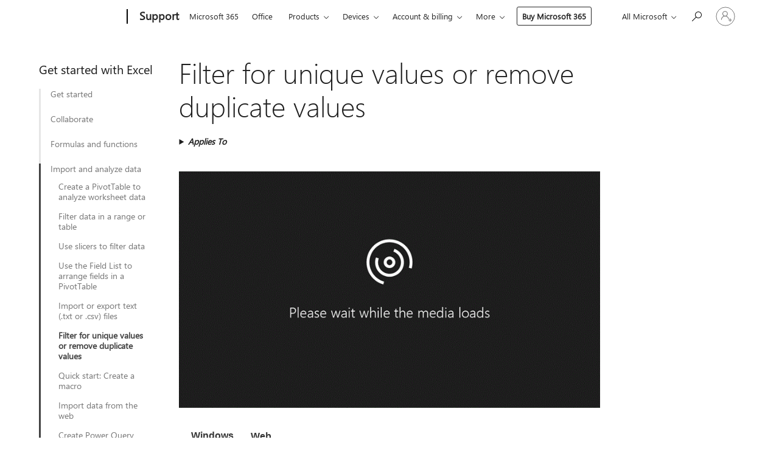

--- FILE ---
content_type: text/html; charset=utf-8
request_url: https://support.microsoft.com/en-us/office/filter-for-unique-values-or-remove-duplicate-values-ccf664b0-81d6-449b-bbe1-8daaec1e83c2?ctt=1&correlationid=0cbdf4fe-c610-4837-b423-e911d709ae55&ui=en-us&rs=en-us&ad=us&ocmsassetid=hp010342518
body_size: 212047
content:

<!DOCTYPE html>
<html lang="en-US" dir="ltr">
<head>
	<meta charset="utf-8" />
	<meta name="viewport" content="width=device-width, initial-scale=1.0" />
	<title>Filter for unique values or remove duplicate values - Microsoft Support</title>
	
	
		<link rel="canonical" href="https://support.microsoft.com/en-us/office/filter-for-unique-values-or-remove-duplicate-values-ccf664b0-81d6-449b-bbe1-8daaec1e83c2" />

			<link rel="alternate" hreflang="ar-SA" href="https://support.microsoft.com/ar-sa/office/%D8%A7%D9%84%D8%AA%D8%B5%D9%81%D9%8A%D8%A9-%D8%AD%D8%B3%D8%A8-%D8%A7%D9%84%D9%82%D9%8A%D9%85-%D8%A7%D9%84%D9%81%D8%B1%D9%8A%D8%AF%D8%A9-%D8%A3%D9%88-%D8%A5%D8%B2%D8%A7%D9%84%D8%A9-%D8%A7%D9%84%D9%82%D9%8A%D9%85-%D8%A7%D9%84%D9%85%D8%AA%D9%83%D8%B1%D8%B1%D8%A9-ccf664b0-81d6-449b-bbe1-8daaec1e83c2" />
			<link rel="alternate" hreflang="bg-BG" href="https://support.microsoft.com/bg-bg/office/%D1%84%D0%B8%D0%BB%D1%82%D1%80%D0%B8%D1%80%D0%B0%D0%BD%D0%B5-%D0%B7%D0%B0-%D1%83%D0%BD%D0%B8%D0%BA%D0%B0%D0%BB%D0%BD%D0%B8-%D1%81%D1%82%D0%BE%D0%B9%D0%BD%D0%BE%D1%81%D1%82%D0%B8-%D0%B8%D0%BB%D0%B8-%D0%BF%D1%80%D0%B5%D0%BC%D0%B0%D1%85%D0%B2%D0%B0%D0%BD%D0%B5-%D0%BD%D0%B0-%D0%B4%D1%83%D0%B1%D0%BB%D0%B8%D1%80%D0%B0%D1%89%D0%B8-%D1%81%D0%B5-%D1%81%D1%82%D0%BE%D0%B9%D0%BD%D0%BE%D1%81%D1%82%D0%B8-ccf664b0-81d6-449b-bbe1-8daaec1e83c2" />
			<link rel="alternate" hreflang="cs-CZ" href="https://support.microsoft.com/cs-cz/office/filtrov%C3%A1n%C3%AD-jedine%C4%8Dn%C3%BDch-hodnot-nebo-odebr%C3%A1n%C3%AD-duplicitn%C3%ADch-hodnot-ccf664b0-81d6-449b-bbe1-8daaec1e83c2" />
			<link rel="alternate" hreflang="da-DK" href="https://support.microsoft.com/da-dk/office/filtr%C3%A9r-entydige-v%C3%A6rdier-eller-fjern-dublerede-v%C3%A6rdier-ccf664b0-81d6-449b-bbe1-8daaec1e83c2" />
			<link rel="alternate" hreflang="de-DE" href="https://support.microsoft.com/de-de/office/filtern-nach-eindeutigen-werten-und-entfernen-von-doppelten-werten-ccf664b0-81d6-449b-bbe1-8daaec1e83c2" />
			<link rel="alternate" hreflang="el-GR" href="https://support.microsoft.com/el-gr/office/%CE%B5%CF%86%CE%B1%CF%81%CE%BC%CE%BF%CE%B3%CE%AE-%CF%86%CE%AF%CE%BB%CF%84%CF%81%CE%BF%CF%85-%CE%B3%CE%B9%CE%B1-%CE%BC%CE%BF%CE%BD%CE%B1%CE%B4%CE%B9%CE%BA%CE%AD%CF%82-%CF%84%CE%B9%CE%BC%CE%AD%CF%82-%CE%AE-%CE%BA%CE%B1%CF%84%CE%AC%CF%81%CE%B3%CE%B7%CF%83%CE%B7-%CE%B4%CE%B9%CF%80%CE%BB%CF%8C%CF%84%CF%85%CF%80%CF%89%CE%BD-%CF%84%CE%B9%CE%BC%CF%8E%CE%BD-ccf664b0-81d6-449b-bbe1-8daaec1e83c2" />
			<link rel="alternate" hreflang="en-AU" href="https://support.microsoft.com/en-au/office/filter-for-unique-values-or-remove-duplicate-values-ccf664b0-81d6-449b-bbe1-8daaec1e83c2" />
			<link rel="alternate" hreflang="en-GB" href="https://support.microsoft.com/en-gb/office/filter-for-unique-values-or-remove-duplicate-values-ccf664b0-81d6-449b-bbe1-8daaec1e83c2" />
			<link rel="alternate" hreflang="en-US" href="https://support.microsoft.com/en-us/office/filter-for-unique-values-or-remove-duplicate-values-ccf664b0-81d6-449b-bbe1-8daaec1e83c2" />
			<link rel="alternate" hreflang="es-ES" href="https://support.microsoft.com/es-es/office/filtrar-valores-%C3%BAnicos-o-quitar-valores-duplicados-ccf664b0-81d6-449b-bbe1-8daaec1e83c2" />
			<link rel="alternate" hreflang="et-EE" href="https://support.microsoft.com/et-ee/office/kordumatute-v%C3%A4%C3%A4rtuste-filtreerimine-v%C3%B5i-duplikaatv%C3%A4%C3%A4rtuste-eemaldamine-ccf664b0-81d6-449b-bbe1-8daaec1e83c2" />
			<link rel="alternate" hreflang="fi-FI" href="https://support.microsoft.com/fi-fi/office/ainutkertaisten-arvojen-suodattaminen-tai-kaksoiskappaleiden-poistaminen-ccf664b0-81d6-449b-bbe1-8daaec1e83c2" />
			<link rel="alternate" hreflang="fr-FR" href="https://support.microsoft.com/fr-fr/office/filtrer-des-valeurs-uniques-ou-supprimer-des-doublons-ccf664b0-81d6-449b-bbe1-8daaec1e83c2" />
			<link rel="alternate" hreflang="he-IL" href="https://support.microsoft.com/he-il/office/%D7%A1%D7%99%D7%A0%D7%95%D7%9F-%D7%A2%D7%A8%D7%9B%D7%99%D7%9D-%D7%99%D7%99%D7%97%D7%95%D7%93%D7%99%D7%99%D7%9D-%D7%90%D7%95-%D7%94%D7%A1%D7%A8%D7%AA-%D7%A2%D7%A8%D7%9B%D7%99%D7%9D-%D7%9B%D7%A4%D7%95%D7%9C%D7%99%D7%9D-ccf664b0-81d6-449b-bbe1-8daaec1e83c2" />
			<link rel="alternate" hreflang="hr-HR" href="https://support.microsoft.com/hr-hr/office/filtriranje-jedinstvenih-vrijednosti-i-uklanjanje-duplikata-vrijednosti-ccf664b0-81d6-449b-bbe1-8daaec1e83c2" />
			<link rel="alternate" hreflang="hu-HU" href="https://support.microsoft.com/hu-hu/office/egyedi-%C3%A9rt%C3%A9kek-sz%C5%B1r%C3%A9se-%C3%A9s-ism%C3%A9tl%C5%91d%C5%91-%C3%A9rt%C3%A9kek-elt%C3%A1vol%C3%ADt%C3%A1sa-ccf664b0-81d6-449b-bbe1-8daaec1e83c2" />
			<link rel="alternate" hreflang="id-ID" href="https://support.microsoft.com/id-id/office/memfilter-untuk-mendapatkan-nilai-unik-atau-menghapus-nilai-duplikat-ccf664b0-81d6-449b-bbe1-8daaec1e83c2" />
			<link rel="alternate" hreflang="it-IT" href="https://support.microsoft.com/it-it/office/filtrare-i-valori-univoci-o-rimuovere-i-valori-duplicati-ccf664b0-81d6-449b-bbe1-8daaec1e83c2" />
			<link rel="alternate" hreflang="ja-JP" href="https://support.microsoft.com/ja-jp/office/%E9%87%8D%E8%A4%87%E3%81%97%E3%81%AA%E3%81%84%E5%80%A4%E3%82%92%E6%8A%BD%E5%87%BA%E3%81%99%E3%82%8B-%E3%81%BE%E3%81%9F%E3%81%AF%E9%87%8D%E8%A4%87%E3%81%99%E3%82%8B%E5%80%A4%E3%82%92%E5%89%8A%E9%99%A4%E3%81%99%E3%82%8B-ccf664b0-81d6-449b-bbe1-8daaec1e83c2" />
			<link rel="alternate" hreflang="ko-KR" href="https://support.microsoft.com/ko-kr/office/%EA%B3%A0%EC%9C%A0-%EA%B0%92-%ED%95%84%ED%84%B0%EB%A7%81-%EB%98%90%EB%8A%94-%EC%A4%91%EB%B3%B5-%EA%B0%92-%EC%A0%9C%EA%B1%B0-ccf664b0-81d6-449b-bbe1-8daaec1e83c2" />
			<link rel="alternate" hreflang="lt-LT" href="https://support.microsoft.com/lt-lt/office/unikali%C5%B3-reik%C5%A1mi%C5%B3-filtravimas-arba-pasikartojan%C4%8Di%C5%B3-reik%C5%A1mi%C5%B3-%C5%A1alinimas-ccf664b0-81d6-449b-bbe1-8daaec1e83c2" />
			<link rel="alternate" hreflang="lv-LV" href="https://support.microsoft.com/lv-lv/office/unik%C4%81lo-v%C4%93rt%C4%ABbu-filtr%C4%93%C5%A1ana-un-v%C4%93rt%C4%ABbu-dublik%C4%81tu-no%C5%86em%C5%A1ana-ccf664b0-81d6-449b-bbe1-8daaec1e83c2" />
			<link rel="alternate" hreflang="nb-NO" href="https://support.microsoft.com/nb-no/office/filtrere-etter-unike-verdier-eller-fjerne-duplikatverdier-ccf664b0-81d6-449b-bbe1-8daaec1e83c2" />
			<link rel="alternate" hreflang="nl-NL" href="https://support.microsoft.com/nl-nl/office/filteren-op-unieke-waarden-of-dubbele-waarden-verwijderen-ccf664b0-81d6-449b-bbe1-8daaec1e83c2" />
			<link rel="alternate" hreflang="pl-PL" href="https://support.microsoft.com/pl-pl/office/filtrowanie-w-celu-znalezienia-warto%C5%9Bci-unikatowych-lub-usuwanie-warto%C5%9Bci-zduplikowanych-ccf664b0-81d6-449b-bbe1-8daaec1e83c2" />
			<link rel="alternate" hreflang="pt-BR" href="https://support.microsoft.com/pt-br/office/filtrar-por-valores-exclusivos-ou-remover-valores-duplicados-ccf664b0-81d6-449b-bbe1-8daaec1e83c2" />
			<link rel="alternate" hreflang="pt-PT" href="https://support.microsoft.com/pt-pt/office/filtrar-por-valores-exclusivos-ou-remover-valores-duplicados-ccf664b0-81d6-449b-bbe1-8daaec1e83c2" />
			<link rel="alternate" hreflang="ro-RO" href="https://support.microsoft.com/ro-ro/office/filtrarea-pentru-valori-unice-sau-eliminarea-valorilor-dublate-ccf664b0-81d6-449b-bbe1-8daaec1e83c2" />
			<link rel="alternate" hreflang="ru-RU" href="https://support.microsoft.com/ru-ru/office/%D1%84%D0%B8%D0%BB%D1%8C%D1%82%D1%80-%D1%83%D0%BD%D0%B8%D0%BA%D0%B0%D0%BB%D1%8C%D0%BD%D1%8B%D1%85-%D0%B7%D0%BD%D0%B0%D1%87%D0%B5%D0%BD%D0%B8%D0%B9-%D0%B8%D0%BB%D0%B8-%D1%83%D0%B4%D0%B0%D0%BB%D0%B5%D0%BD%D0%B8%D0%B5-%D0%BF%D0%BE%D0%B2%D1%82%D0%BE%D1%80%D1%8F%D1%8E%D1%89%D0%B8%D1%85%D1%81%D1%8F-%D0%B7%D0%BD%D0%B0%D1%87%D0%B5%D0%BD%D0%B8%D0%B9-ccf664b0-81d6-449b-bbe1-8daaec1e83c2" />
			<link rel="alternate" hreflang="sk-SK" href="https://support.microsoft.com/sk-sk/office/filtrovanie-jedine%C4%8Dn%C3%BDch-hodn%C3%B4t-alebo-odstr%C3%A1nenie-duplicitn%C3%BDch-hodn%C3%B4t-ccf664b0-81d6-449b-bbe1-8daaec1e83c2" />
			<link rel="alternate" hreflang="sl-SI" href="https://support.microsoft.com/sl-si/office/filter-za-iskanje-enoli%C4%8Dnih-vrednosti-ali-odstranjevanje-podvojenih-ccf664b0-81d6-449b-bbe1-8daaec1e83c2" />
			<link rel="alternate" hreflang="sr-Latn-RS" href="https://support.microsoft.com/sr-latn-rs/office/filtriranje-u-cilju-pronala%C5%BEenja-jedinstvenih-vrednosti-i-uklanjanje-dupliranih-vrednosti-ccf664b0-81d6-449b-bbe1-8daaec1e83c2" />
			<link rel="alternate" hreflang="sv-SE" href="https://support.microsoft.com/sv-se/office/filtrera-efter-unika-v%C3%A4rden-eller-ta-bort-dubblettv%C3%A4rden-ccf664b0-81d6-449b-bbe1-8daaec1e83c2" />
			<link rel="alternate" hreflang="th-TH" href="https://support.microsoft.com/th-th/office/%E0%B8%81%E0%B8%A3%E0%B8%AD%E0%B8%87%E0%B8%84%E0%B9%88%E0%B8%B2%E0%B8%97%E0%B8%B5%E0%B9%88%E0%B9%84%E0%B8%A1%E0%B9%88%E0%B8%8B%E0%B9%89%E0%B8%B3%E0%B8%81%E0%B8%B1%E0%B8%99%E0%B8%AB%E0%B8%A3%E0%B8%B7%E0%B8%AD%E0%B9%80%E0%B8%AD%E0%B8%B2%E0%B8%84%E0%B9%88%E0%B8%B2%E0%B8%97%E0%B8%B5%E0%B9%88%E0%B8%8B%E0%B9%89%E0%B8%B3%E0%B8%81%E0%B8%B1%E0%B8%99%E0%B8%AD%E0%B8%AD%E0%B8%81-ccf664b0-81d6-449b-bbe1-8daaec1e83c2" />
			<link rel="alternate" hreflang="tr-TR" href="https://support.microsoft.com/tr-tr/office/benzersiz-de%C4%9Ferleri-filtreleme-veya-yinelenen-de%C4%9Ferleri-kald%C4%B1rma-ccf664b0-81d6-449b-bbe1-8daaec1e83c2" />
			<link rel="alternate" hreflang="uk-UA" href="https://support.microsoft.com/uk-ua/office/%D1%84%D1%96%D0%BB%D1%8C%D1%82%D1%80%D1%83%D0%B2%D0%B0%D0%BD%D0%BD%D1%8F-%D0%B7%D0%B0-%D1%83%D0%BD%D1%96%D0%BA%D0%B0%D0%BB%D1%8C%D0%BD%D0%B8%D0%BC%D0%B8-%D0%B7%D0%BD%D0%B0%D1%87%D0%B5%D0%BD%D0%BD%D1%8F%D0%BC%D0%B8-%D0%B0%D0%B1%D0%BE-%D0%B2%D0%B8%D0%BB%D1%83%D1%87%D0%B5%D0%BD%D0%BD%D1%8F-%D0%BF%D0%BE%D0%B2%D1%82%D0%BE%D1%80%D1%8E%D0%B2%D0%B0%D0%BD%D0%B8%D1%85-%D0%B7%D0%BD%D0%B0%D1%87%D0%B5%D0%BD%D1%8C-ccf664b0-81d6-449b-bbe1-8daaec1e83c2" />
			<link rel="alternate" hreflang="vi-VN" href="https://support.microsoft.com/vi-vn/office/l%E1%BB%8Dc-c%C3%A1c-gi%C3%A1-tr%E1%BB%8B-%C4%91%C6%A1n-nh%E1%BA%A5t-ho%E1%BA%B7c-lo%E1%BA%A1i-b%E1%BB%8F-nh%E1%BB%AFng-gi%C3%A1-tr%E1%BB%8B-tr%C3%B9ng-l%E1%BA%B7p-ccf664b0-81d6-449b-bbe1-8daaec1e83c2" />
			<link rel="alternate" hreflang="zh-CN" href="https://support.microsoft.com/zh-cn/office/%E7%AD%9B%E9%80%89%E5%94%AF%E4%B8%80%E5%80%BC%E6%88%96%E5%88%A0%E9%99%A4%E9%87%8D%E5%A4%8D%E5%80%BC-ccf664b0-81d6-449b-bbe1-8daaec1e83c2" />
			<link rel="alternate" hreflang="zh-HK" href="https://support.microsoft.com/zh-hk/office/%E7%AF%A9%E9%81%B8%E5%94%AF%E4%B8%80%E5%80%BC%E6%88%96%E7%A7%BB%E9%99%A4%E9%87%8D%E8%A4%87%E7%9A%84%E5%80%BC-ccf664b0-81d6-449b-bbe1-8daaec1e83c2" />
			<link rel="alternate" hreflang="zh-TW" href="https://support.microsoft.com/zh-tw/office/%E7%AF%A9%E9%81%B8%E5%94%AF%E4%B8%80%E5%80%BC%E6%88%96%E7%A7%BB%E9%99%A4%E9%87%8D%E8%A4%87%E7%9A%84%E5%80%BC-ccf664b0-81d6-449b-bbe1-8daaec1e83c2" />
	<meta name="awa-articleGuid" content="ccf664b0-81d6-449b-bbe1-8daaec1e83c2" />
	
	<meta name="description" content="How to filter for unique values in Excel, remove duplicate values, and more." />
	<meta name="firstPublishedDate" content="2014-10-28" />
	<meta name="lastPublishedDate" content="2025-02-12" />
	<meta name="commitId" content="28fb21d10e69f828f5cfb78d4453702b4eb44930" />
	<meta name="schemaName" content="HELP ARTICLE" />
	<meta name="awa-schemaName" content="HELP ARTICLE" />

	<meta name="search.applicationSuite" content="Excel,Excel,Excel,Office" />
	<meta name="search.appverid" content="ZXL160,ZXL190,ZXL900,WAE150,ZXL210,WAE160,ZXL240,IWA160,PWA160" />
	<meta name="search.audienceType" content="End User" />
	<meta name="search.contenttype" content="How To" />
	<meta name="search.contextid" content="181513" />
	<meta name="search.description" content="How to filter for unique values in Excel, remove duplicate values, and more." />
	<meta name="search.IsOfficeDoc" content="true" />
	<meta name="search.OCMSasset" content="HP010342518" />
	
	
	
	
	<meta name="search.sku" content="Excel,Excel Online,Excel Online" />
	<meta name="search.skuid" content="ZXL160,WAE150,WAE160" />
	<meta name="search.softwareVersion" content="16,19,90,15,21,16,24,16,16" />
	<meta name="search.mkt" content="en-US" />

	
	
	<meta name="ms.lang" content="en" />
	<meta name="ms.loc" content="US" />
	<meta name="ms.ocpub.assetID" content="ccf664b0-81d6-449b-bbe1-8daaec1e83c2" />

	
	<meta name="awa-isContactUsAllowed" content="false" />
	<meta name="awa-asst" content="ccf664b0-81d6-449b-bbe1-8daaec1e83c2" />
	<meta name="awa-pageType" content="Article" />
	



	


<meta name="awa-env" content="Production" />
<meta name="awa-market" content="en-US" />
<meta name="awa-contentlang" content="en" />
<meta name="awa-userFlightingId" content="ebcbdabc-7a72-4372-894a-085388291fc2" />
<meta name="awa-expid" content="P-R-1753027-1-1;P-R-1087983-1-1;P-E-1693585-C1-3;P-E-1661482-C1-3;P-E-1660511-2-3;P-E-1656596-C1-5;P-E-1551018-C1-8;P-E-1585233-2-3;P-E-1570667-C1-4;P-E-1560750-2-7;P-E-1554013-2-6;P-E-1536917-2-5;P-E-1526785-C1-5;P-E-1260007-C1-3;P-E-1247614-C1-8;P-E-1046152-C1-3;P-R-1545158-1-4;P-R-1426254-2-6;P-R-1392118-1-2;P-R-1245128-2-4;P-R-1235984-2-3;P-R-1211158-1-4;P-R-1150391-2-8;P-R-1150395-2-8;P-R-1150399-2-8;P-R-1150396-2-8;P-R-1150394-2-8;P-R-1150390-2-8;P-R-1150386-2-8;P-R-1146801-1-11;P-R-1141562-1-2;P-R-1141283-2-9;P-R-1136354-4-8;P-R-1119659-1-16;P-R-1119437-1-17;P-R-1116805-2-18;P-R-1116803-2-20;P-R-1114100-1-2;P-R-1100996-2-14;P-R-1096341-2-6;P-R-1089468-1-2;P-R-1085248-1-2;P-R-1072011-6-8;P-R-1033854-4-6;P-R-1029969-4-4;P-R-1020735-1-10;P-R-1018544-4-7;P-R-1009708-2-9;P-R-1005895-2-11;P-R-116475-1-23;P-R-113175-4-7;P-R-113174-1-2;P-R-110379-1-7;P-R-107838-1-7;P-R-106524-1-3;P-R-103787-2-5;P-R-101783-1-2;P-R-97577-1-5;P-R-97457-1-10;P-R-94390-1-2;P-R-94360-10-25;P-R-94063-1-1;P-R-93416-1-3;P-R-90963-2-2;P-R-85265-4-8;P-R-73296-2-15" />
<meta name="awa-irisId" />
<meta name="awa-origindatacenter" content="Central US" />
<meta name="awa-variationid" content="ECS" />
<meta name="awa-prdct" content="office.com" />
<meta name="awa-stv" content="3.0.0-da462b137a93dc2abfbf062018a2e2012f13a31b&#x2B;da462b137a93dc2abfbf062018a2e2012f13a31b" />


 
	<meta name="awa-title" content="Filter for unique values or remove duplicate values - Microsoft Support" />
	
	<meta name="awa-selfHelpExp" content="railbanner_excel" />
	<meta name="awa-dataBoundary" content="WW" />

	<link rel="stylesheet" href="/css/fonts/site-fonts.css?v=XWcxZPSEmN3tnHWAVMOFsAlPJq7aug49fUGb8saTNjw" />
	<link rel="stylesheet" href="/css/glyphs/glyphs.css?v=VOnvhT441Pay0WAKH5gdcXXigXpiuNbaQcI9DgXyoDE" />

	

    <link rel="dns-prefetch" href="https://aadcdn.msftauth.net" />
    <link rel="preconnect" href="https://aadcdn.msftauth.net" crossorigin=&quot;anonymous&quot; />
    <link rel="dns-prefetch" href="https://browser.events.data.microsoft.com" />
    <link rel="preconnect" href="https://browser.events.data.microsoft.com" crossorigin=&quot;anonymous&quot; />
    <link rel="dns-prefetch" href="https://c.s-microsoft.com" />
    <link rel="preconnect" href="https://c.s-microsoft.com" crossorigin=&quot;anonymous&quot; />
    <link rel="dns-prefetch" href="https://img-prod-cms-rt-microsoft-com.akamaized.net" />
    <link rel="preconnect" href="https://img-prod-cms-rt-microsoft-com.akamaized.net" crossorigin=&quot;anonymous&quot; />
    <link rel="dns-prefetch" href="https://js.monitor.azure.com" />
    <link rel="preconnect" href="https://js.monitor.azure.com" crossorigin=&quot;anonymous&quot; />
    <link rel="dns-prefetch" href="https://logincdn.msauth.net" />
    <link rel="preconnect" href="https://logincdn.msauth.net" crossorigin=&quot;anonymous&quot; />
    <link rel="dns-prefetch" href="https://mem.gfx.ms" />
    <link rel="preconnect" href="https://mem.gfx.ms" crossorigin=&quot;anonymous&quot; />
    <link rel="dns-prefetch" href="https://www.microsoft.com" />
    <link rel="preconnect" href="https://www.microsoft.com" crossorigin=&quot;anonymous&quot; />


	<link rel="stylesheet" href="/css/Article/article.css?v=0L89BVeP4I_vlf3G71MrPYAXM1CtRPw6ZcJwIduUvCA" />
	
	<link rel="stylesheet" href="/css/SearchBox/search-box.css?v=bybwzGBajHicVXspVs540UfV0swW0vCbOmBjBryj9N4" />
	<link rel="stylesheet" href="/css/sitewide/articleCss-overwrite.css?v=D0lQRoIlvFHSQBRTb-gAQ5KkFe8B8NuSoliBjnT5xZ4" />
	
	
	<link rel="stylesheet" href="/css/MeControlCallout/teaching-callout.css?v=690pjf05o15fVEafEpUwgaF8vqVfOkp5wP1Jl9gE99U" />
	
	<noscript>
		<link rel="stylesheet" href="/css/Article/article.noscript.css?v=88-vV8vIkcKpimEKjULkqpt8CxdXf5avAeGxsHgVOO0" />
	</noscript>

	<link rel="stylesheet" href="/css/promotionbanner/promotion-banner.css?v=cAmflE3c6Gw7niTOiMPEie9MY87yDE2mSl3DO7_jZRI" media="none" onload="this.media=&#x27;all&#x27;" /><noscript><link href="/css/promotionbanner/promotion-banner.css?v=cAmflE3c6Gw7niTOiMPEie9MY87yDE2mSl3DO7_jZRI" rel="stylesheet"></noscript>
	
	<link rel="stylesheet" href="/css/ArticleSupportBridge/article-support-bridge.css?v=R_P0TJvD9HoRHQBEdvBR1WhNn7dSbvOYWmVA9taxbpM" media="none" onload="this.media=&#x27;all&#x27;" /><noscript><link href="/css/ArticleSupportBridge/article-support-bridge.css?v=R_P0TJvD9HoRHQBEdvBR1WhNn7dSbvOYWmVA9taxbpM" rel="stylesheet"></noscript>
	<link rel="stylesheet" href="/css/StickyFeedback/sticky-feedback.css?v=cMfNdAUue7NxZUj3dIt_v5DIuzmw9ohJW109iXQpWnI" media="none" onload="this.media=&#x27;all&#x27;" /><noscript><link href="/css/StickyFeedback/sticky-feedback.css?v=cMfNdAUue7NxZUj3dIt_v5DIuzmw9ohJW109iXQpWnI" rel="stylesheet"></noscript>
	<link rel="stylesheet" href="/css/feedback/feedback.css?v=Rkcw_yfLWOMtOcWOljMOiZgymMcrG0GDpo4Lf-TUzPo" media="none" onload="this.media=&#x27;all&#x27;" /><noscript><link href="/css/feedback/feedback.css?v=Rkcw_yfLWOMtOcWOljMOiZgymMcrG0GDpo4Lf-TUzPo" rel="stylesheet"></noscript>
	
	

	<link rel="apple-touch-icon" sizes="180x180" href="/apple-touch-icon.png">
<link rel="icon" type="image/png" sizes="32x32" href="/favicon-32x32.png">
<link rel="icon" type="image/png" sizes="16x16" href="/favicon-16x16.png">


	
        <link rel="stylesheet" href="https://www.microsoft.com/onerfstatics/marketingsites-eus-prod/west-european/shell/_scrf/css/themes=default.device=uplevel_web_pc/63-57d110/c9-be0100/a6-e969ef/43-9f2e7c/82-8b5456/a0-5d3913/4f-460e79/ae-f1ac0c?ver=2.0&amp;_cf=02242021_3231" type="text/css" media="all" />
    

	
		<link rel="stylesheet" href="/css/Article/left-nav.css?v=P4vuAkZCGQgjSSlYzU6z5FtdGykZHjeUthqLptyBPAk" />
		<link rel="stylesheet" href="/css/Article/multimedia-left-nav.css?v=WGrcIW6Ipz_Jwu3mzb5TNSNkonDhTQVz3J1KqMCSw9E" />
	
	
	<script type="text/javascript">
		var OOGlobal = {
			BaseDomain: location.protocol + "//" + location.host,
			Culture: "en-US",
			Language: "en",
			LCID: "1033",
			IsAuthenticated: "False",
			WebAppUrl: "https://office.com/start",
			GUID: "ccf664b0-81d6-449b-bbe1-8daaec1e83c2",
			Platform: navigator.platform,
			MixOembedUrl: "https://mix.office.com/oembed/",
			MixWatchUrl: "https://mix.office.com/watch/"
		};
	</script>

	
		


<script type="text/javascript">
	(function () {
		var creativeReady = false;
		var isSilentSignInComplete = false;
		var authInfo = {
			authType: "None",
			puid: "",
			tenantId: "",
			isAdult: true
			};

		var renderPromotion = function (dataBoundary) {
			if (creativeReady && isSilentSignInComplete) {
				window.UcsCreative.renderTemplate({
					partnerId: "7bb7e07d-3e57-4ee3-b78f-26a4292b841a",
					shouldSetUcsMuid: true,
					dataBoundary: dataBoundary,
					attributes: {
						placement: "88000534",
						locale: "en-us",
						country: "us",
						scs_ecsFlightId: "P-R-1753027-1;P-R-1087983-1;P-E-1693585-C1;P-E-1661482-C1;P-E-1660511-2;P-E-1656596-C1;P-E-1551018-C1;P-E-1585233-2;P-E-1570667-C1;P-E-1560750-2;P-E-1554013-2;P-E-1536917-2;P-E-1526785-C1;P-E-1260007-C1;P-E-1247614-C1;P-E-1046152-C1;P-R-1545158-1;P-R-1426254-2;P-R-1392118-1;P-R-1245128-2;P-R-1235984-2;P-R-1211158-1;P-R-1150391-2;P-R-1150395-2;P-R-1150399-2;P-R-1150396-2;P-R-1150394-2;P-R-1150390-2;P-R-1150386-2;P-R-1146801-1;P-R-1141562-1;P-R-1141283-2;P-R-1136354-4;P-R-1119659-1;P-R-1119437-1;P-R-1116805-2;P-R-1116803-2;P-R-1114100-1;P-R-1100996-2;P-R-1096341-2;P-R-1089468-1;P-R-1085248-1;P-R-1072011-6;P-R-1033854-4;P-R-1029969-4;P-R-1020735-1;P-R-1018544-4;P-R-1009708-2;P-R-1005895-2;P-R-116475-1;P-R-113175-4;P-R-113174-1;P-R-110379-1;P-R-107838-1;P-R-106524-1;P-R-103787-2;P-R-101783-1;P-R-97577-1;P-R-97457-1;P-R-94390-1;P-R-94360-10;P-R-94063-1;P-R-93416-1;P-R-90963-2;P-R-85265-4;P-R-73296-2",
						SCS_promotionCategory: "uhfbuybutton;railbanner_excel",
						articleType: "railbanner_excel",
						operatingSystem: "Mac",
						authType: authInfo.authType,
						PUID: authInfo.puid,
						TenantId: authInfo.tenantId,
                        TOPT: "",
                        AdditionalBannerId: "ucsRailInlineContainer",
					}
				});
			}
		};

		window.document.addEventListener('ucsCreativeRendered', function () {
			if (typeof window.initPromotionLogger !== 'undefined') {
				window.initPromotionLogger();
			}
		});

		window.document.addEventListener('ucsCreativeReady', function () {
			creativeReady = true;
			renderPromotion("WW");
		});

		if (!isSilentSignInComplete) {
			window.document.addEventListener('silentSignInComplete', function (event) {
				if (event.detail && event.detail.puid) {
					authInfo.isAdult = event.detail.isAdult;
					authInfo.authType = event.detail.authType;
					authInfo.puid = event.detail.puid;
					authInfo.tenantId = event.detail.account.tenantId;
				}

				isSilentSignInComplete = true;
				renderPromotion(event.detail.dataBoundary);
			});
		}
	})();
</script>

<script type="text/javascript" defer src="/lib/ucs/dist/ucsCreativeService.js?v=RNwXI4r6IRH1mrd2dPPGZEYOQnUcs8HAddnyceXlw88"></script>
	

	<script>
		if (window.location.search) {
			var params = new URLSearchParams(window.location.search);
			if (params.has('action') && params.get('action') === 'download'){
				params.delete('action');
			}

			history.replaceState({}, '', window.location.pathname + (params.toString() ? '?' + params.toString() : ''));
		}
	</script>


</head>
<body class="supCont ocArticle">
	<div id="ocBodyWrapper">
		
		

<div class="supLeftNavMobileView" dir="ltr">
	<div class="supLeftNavMobileViewHeader">
		<div class="supLeftNavMobileViewHeaderTitle" role="heading" aria-level="2">Related topics</div>
		<div class="supLeftNavMobileViewCloseButton">
			<a href="javascript:" class="supLeftNavMobileViewClose" ms.interactiontype="11" data-bi-bhvr="HIDE" data-bi-area="Banner" ms.pgarea="leftnav" role="button" aria-label="Close">&times;</a>
		</div>
	</div>
	
	<div class="supLeftNavMobileViewContent grd" role="complementary" aria-label="Related Links" ms.pgarea="leftnav" data-bi-area="leftnav">
		

	<div role="heading" aria-level="2" id="supLeftNavMobileDisplayTitle" tabindex="-1">Get started with Excel</div>
			<div class="supLeftNavCategory">
				<div class="supLeftNavCategoryTitle">
					<a class="supLeftNavLink" data-bi-slot="1" href="/en-us/office/what-is-excel-94b00f50-5896-479c-b0c5-ff74603b35a3">Get started</a>
				</div>
				<ul class="supLeftNavArticles">
							<li class="supLeftNavArticle">
								<a class="supLeftNavLink" data-bi-slot="2" href="/en-us/office/what-is-excel-94b00f50-5896-479c-b0c5-ff74603b35a3">What is Excel?</a>
							</li>
							<li class="supLeftNavArticle">
								<a class="supLeftNavLink" data-bi-slot="3" href="/en-us/office/use-excel-as-your-calculator-a1abc057-ed11-443a-a635-68216555ad0a">Use Excel as your calculator</a>
							</li>
							<li class="supLeftNavArticle">
								<a class="supLeftNavLink" data-bi-slot="4" href="/en-us/office/add-a-watermark-in-excel-a372182a-d733-484e-825c-18ddf3edf009">Add a watermark in Excel</a>
							</li>
							<li class="supLeftNavArticle">
								<a class="supLeftNavLink" data-bi-slot="5" href="/en-us/office/merge-and-unmerge-cells-in-excel-5cbd15d5-9375-4540-907f-c673a93fcedf">Merge and unmerge cells</a>
							</li>
							<li class="supLeftNavArticle">
								<a class="supLeftNavLink" data-bi-slot="6" href="/en-us/office/insert-or-delete-rows-and-columns-6f40e6e4-85af-45e0-b39d-65dd504a3246">Insert or delete rows and columns</a>
							</li>
							<li class="supLeftNavArticle">
								<a class="supLeftNavLink" data-bi-slot="7" href="/en-us/office/collaborate-on-excel-workbooks-at-the-same-time-with-co-authoring-7152aa8b-b791-414c-a3bb-3024e46fb104">Collaborate on Excel workbooks at the same time with co-authoring</a>
							</li>
							<li class="supLeftNavArticle">
								<a class="supLeftNavLink" data-bi-slot="8" href="/en-us/office/move-or-copy-worksheets-or-worksheet-data-47207967-bbb2-4e95-9b5c-3c174aa69328">Move or copy worksheets or worksheet data</a>
							</li>
							<li class="supLeftNavArticle">
								<a class="supLeftNavLink" data-bi-slot="9" href="/en-us/office/hide-or-show-rows-or-columns-659c2cad-802e-44ee-a614-dde8443579f8">Hide or show rows or columns</a>
							</li>
							<li class="supLeftNavArticle">
								<a class="supLeftNavLink" data-bi-slot="10" href="/en-us/office/select-cell-contents-in-excel-23f64223-2b6b-453a-8688-248355f10fa9">Select cell contents in Excel</a>
							</li>
							<li class="supLeftNavArticle">
								<a class="supLeftNavLink" data-bi-slot="11" href="/en-us/office/insert-or-delete-a-worksheet-19d3d21e-a3b3-4e13-a422-d1f43f1faaf2">Insert or delete a worksheet</a>
							</li>
							<li class="supLeftNavArticle">
								<a class="supLeftNavLink" data-bi-slot="12" href="/en-us/office/change-the-format-of-a-cell-0a45ff85-ee24-4276-94e8-aed6083e8050">Change the format of a cell</a>
							</li>
							<li class="supLeftNavArticle">
								<a class="supLeftNavLink" data-bi-slot="13" href="/en-us/office/create-and-format-tables-e81aa349-b006-4f8a-9806-5af9df0ac664">Create and format tables</a>
							</li>
							<li class="supLeftNavArticle">
								<a class="supLeftNavLink" data-bi-slot="14" href="/en-us/office/save-your-workbook-to-onedrive-in-excel-0cf0055d-49f8-464e-9dfa-8f582b32453b">Save your workbook to OneDrive in Excel</a>
							</li>
							<li class="supLeftNavArticle">
								<a class="supLeftNavLink" data-bi-slot="15" href="/en-us/office/copy-cell-formatting-b9fe82ea-c0a0-41de-837b-d2f15dd41ea9">Copy cell formatting</a>
							</li>
							<li class="supLeftNavArticle">
								<a class="supLeftNavLink" data-bi-slot="16" href="/en-us/office/create-a-chart-from-start-to-finish-0baf399e-dd61-4e18-8a73-b3fd5d5680c2">Create a chart from start to finish</a>
							</li>
							<li class="supLeftNavArticle">
								<a class="supLeftNavLink" data-bi-slot="17" href="/en-us/office/available-number-formats-in-excel-0afe8f52-97db-41f1-b972-4b46e9f1e8d2">Available number formats in Excel</a>
							</li>
				</ul>
			</div>
			<div class="supLeftNavCategory">
				<div class="supLeftNavCategoryTitle">
					<a class="supLeftNavLink" data-bi-slot="2" href="/en-us/office/protect-an-excel-file-7359d4ae-7213-4ac2-b058-f75e9311b599">Collaborate</a>
				</div>
				<ul class="supLeftNavArticles">
							<li class="supLeftNavArticle">
								<a class="supLeftNavLink" data-bi-slot="3" href="/en-us/office/protect-an-excel-file-7359d4ae-7213-4ac2-b058-f75e9311b599">Protect an Excel file</a>
							</li>
							<li class="supLeftNavArticle">
								<a class="supLeftNavLink" data-bi-slot="4" href="/en-us/office/print-a-worksheet-or-workbook-f4ad7962-b1d5-4eb9-a24f-0907f36c4b94">Print a worksheet or workbook</a>
							</li>
							<li class="supLeftNavArticle">
								<a class="supLeftNavLink" data-bi-slot="5" href="/en-us/office/share-your-excel-workbook-with-others-8d8a52bb-03c3-4933-ab6c-330aabf1e589">Share your Excel workbook with others</a>
							</li>
				</ul>
			</div>
			<div class="supLeftNavCategory">
				<div class="supLeftNavCategoryTitle">
					<a class="supLeftNavLink" data-bi-slot="3" href="/en-us/office/calculate-the-difference-between-two-dates-8235e7c9-b430-44ca-9425-46100a162f38">Formulas and functions</a>
				</div>
				<ul class="supLeftNavArticles">
							<li class="supLeftNavArticle">
								<a class="supLeftNavLink" data-bi-slot="4" href="/en-us/office/calculate-the-difference-between-two-dates-8235e7c9-b430-44ca-9425-46100a162f38">Calculate the difference between two dates</a>
							</li>
							<li class="supLeftNavArticle">
								<a class="supLeftNavLink" data-bi-slot="5" href="/en-us/office/formulas-and-functions-294d9486-b332-48ed-b489-abe7d0f9eda9">Formulas and functions</a>
							</li>
							<li class="supLeftNavArticle">
								<a class="supLeftNavLink" data-bi-slot="6" href="/en-us/office/sum-function-043e1c7d-7726-4e80-8f32-07b23e057f89">SUM function</a>
							</li>
							<li class="supLeftNavArticle">
								<a class="supLeftNavLink" data-bi-slot="7" href="/en-us/office/if-function-69aed7c9-4e8a-4755-a9bc-aa8bbff73be2">IF function</a>
							</li>
							<li class="supLeftNavArticle">
								<a class="supLeftNavLink" data-bi-slot="8" href="/en-us/office/xlookup-function-b7fd680e-6d10-43e6-84f9-88eae8bf5929">XLOOKUP function</a>
							</li>
							<li class="supLeftNavArticle">
								<a class="supLeftNavLink" data-bi-slot="9" href="/en-us/office/display-or-hide-zero-values-3ec7a433-46b8-4516-8085-a00e9e476b03">Display or hide zero values</a>
							</li>
				</ul>
			</div>
			<div class="supLeftNavCategory supLeftNavActiveCategory">
				<div class="supLeftNavCategoryTitle">
					<a class="supLeftNavLink" ms.interactiontype="11" data-bi-slot="4" href="/en-us/office/create-a-pivottable-to-analyze-worksheet-data-a9a84538-bfe9-40a9-a8e9-f99134456576">Import and analyze data</a>
				</div>
				<ul class="supLeftNavArticles">
							<li class="supLeftNavArticle">
								<a class="supLeftNavLink" data-bi-slot="5" href="/en-us/office/create-a-pivottable-to-analyze-worksheet-data-a9a84538-bfe9-40a9-a8e9-f99134456576">Create a PivotTable to analyze worksheet data</a>
							</li>
							<li class="supLeftNavArticle">
								<a class="supLeftNavLink" data-bi-slot="6" href="/en-us/office/filter-data-in-a-range-or-table-in-excel-01832226-31b5-4568-8806-38c37dcc180e">Filter data in a range or table</a>
							</li>
							<li class="supLeftNavArticle">
								<a class="supLeftNavLink" data-bi-slot="7" href="/en-us/office/use-slicers-to-filter-data-249f966b-a9d5-4b0f-b31a-12651785d29d">Use slicers to filter data</a>
							</li>
							<li class="supLeftNavArticle">
								<a class="supLeftNavLink" data-bi-slot="8" href="/en-us/office/use-the-field-list-to-arrange-fields-in-a-pivottable-43980e05-a585-4fcd-bd91-80160adfebec">Use the Field List to arrange fields in a PivotTable</a>
							</li>
							<li class="supLeftNavArticle">
								<a class="supLeftNavLink" data-bi-slot="9" href="/en-us/office/import-or-export-text-txt-or-csv-files-5250ac4c-663c-47ce-937b-339e391393ba">Import or export text (.txt or .csv) files</a>
							</li>
							<li class="supLeftNavArticle supLeftNavCurrentArticle">
								<a class="supLeftNavLink" data-bi-slot="10" aria-current="page" href="/en-us/office/filter-for-unique-values-or-remove-duplicate-values-ccf664b0-81d6-449b-bbe1-8daaec1e83c2">Filter for unique values or remove duplicate values</a>
							</li>
							<li class="supLeftNavArticle">
								<a class="supLeftNavLink" data-bi-slot="11" href="/en-us/office/quick-start-create-a-macro-741130ca-080d-49f5-9471-1e5fb3d581a8">Quick start: Create a macro</a>
							</li>
							<li class="supLeftNavArticle">
								<a class="supLeftNavLink" data-bi-slot="12" href="/en-us/office/import-data-from-the-web-b13eed81-33fe-410d-9247-1747269c28e4">Import data from the web</a>
							</li>
							<li class="supLeftNavArticle">
								<a class="supLeftNavLink" data-bi-slot="13" href="/en-us/office/create-power-query-formulas-in-excel-6bc50988-022b-4799-a709-f8aafdee2b2f">Create Power Query formulas in Excel</a>
							</li>
							<li class="supLeftNavArticle">
								<a class="supLeftNavLink" data-bi-slot="14" href="/en-us/office/find-or-replace-text-and-numbers-on-a-worksheet-0e304ca5-ecef-4808-b90f-fdb42f892e90">Find or replace text and numbers on a worksheet</a>
							</li>
							<li class="supLeftNavArticle">
								<a class="supLeftNavLink" data-bi-slot="15" href="/en-us/office/apply-data-validation-to-cells-29fecbcc-d1b9-42c1-9d76-eff3ce5f7249">Apply data validation to cells</a>
							</li>
				</ul>
			</div>
			<div class="supLeftNavCategory">
				<div class="supLeftNavCategoryTitle">
					<a class="supLeftNavLink" data-bi-slot="5" href="/en-us/office/lock-or-unlock-specific-areas-of-a-protected-worksheet-75481b72-db8a-4267-8c43-042a5f2cd93a">Format data</a>
				</div>
				<ul class="supLeftNavArticles">
							<li class="supLeftNavArticle">
								<a class="supLeftNavLink" data-bi-slot="6" href="/en-us/office/lock-or-unlock-specific-areas-of-a-protected-worksheet-75481b72-db8a-4267-8c43-042a5f2cd93a">Lock or unlock specific areas of a protected worksheet</a>
							</li>
							<li class="supLeftNavArticle">
								<a class="supLeftNavLink" data-bi-slot="7" href="/en-us/office/group-or-ungroup-data-in-a-pivottable-c9d1ddd0-6580-47d1-82bc-c84a5a340725">Group or ungroup data in a PivotTable</a>
							</li>
							<li class="supLeftNavArticle">
								<a class="supLeftNavLink" data-bi-slot="8" href="/en-us/office/create-a-pivotchart-c1b1e057-6990-4c38-b52b-8255538e7b1c">Create a PivotChart</a>
							</li>
							<li class="supLeftNavArticle">
								<a class="supLeftNavLink" data-bi-slot="9" href="/en-us/office/use-sparklines-to-show-data-trends-1474e169-008c-4783-926b-5c60e620f5ca">Use sparklines to show data trends</a>
							</li>
							<li class="supLeftNavArticle">
								<a class="supLeftNavLink" data-bi-slot="10" href="/en-us/office/create-a-drop-down-list-7693307a-59ef-400a-b769-c5402dce407b">Create a drop-down list</a>
							</li>
							<li class="supLeftNavArticle">
								<a class="supLeftNavLink" data-bi-slot="11" href="/en-us/office/combine-text-from-two-or-more-cells-into-one-cell-in-microsoft-excel-81ba0946-ce78-42ed-b3c3-21340eb164a6">Combine text from two or more cells into one cell</a>
							</li>
							<li class="supLeftNavArticle">
								<a class="supLeftNavLink" data-bi-slot="12" href="/en-us/office/freeze-panes-to-lock-rows-and-columns-dab2ffc9-020d-4026-8121-67dd25f2508f">Freeze panes to lock rows and columns</a>
							</li>
							<li class="supLeftNavArticle">
								<a class="supLeftNavLink" data-bi-slot="13" href="/en-us/office/quick-start-sort-data-in-an-excel-worksheet-60153f94-d782-47e2-96a8-15cbb7712539">Quick start: Sort data in an Excel worksheet</a>
							</li>
							<li class="supLeftNavArticle">
								<a class="supLeftNavLink" data-bi-slot="14" href="/en-us/office/split-data-into-multiple-columns-0dec75cd-4e83-4b39-81a5-9f604be95da0">Split data into multiple columns</a>
							</li>
				</ul>
			</div>

	</div>
</div>
	

		<div class="ucsUhfContainer"></div>

		
            <div id="headerArea" class="uhf"  data-m='{"cN":"headerArea","cT":"Area_coreuiArea","id":"a1Body","sN":1,"aN":"Body"}'>
                <div id="headerRegion"      data-region-key="headerregion" data-m='{"cN":"headerRegion","cT":"Region_coreui-region","id":"r1a1","sN":1,"aN":"a1"}' >

    <div  id="headerUniversalHeader" data-m='{"cN":"headerUniversalHeader","cT":"Module_coreui-universalheader","id":"m1r1a1","sN":1,"aN":"r1a1"}'  data-module-id="Category|headerRegion|coreui-region|headerUniversalHeader|coreui-universalheader">
        






        <a id="uhfSkipToMain" class="m-skip-to-main" href="javascript:void(0)" data-href="#supArticleContent" tabindex="0" data-m='{"cN":"Skip to content_nonnav","id":"nn1m1r1a1","sN":1,"aN":"m1r1a1"}'>Skip to main content</a>


<header class="c-uhfh context-uhf no-js c-sgl-stck c-category-header " itemscope="itemscope" data-header-footprint="/SMCConvergence/ContextualHeader-Microsoft365, fromService: True"   data-magict="true"   itemtype="http://schema.org/Organization">
    <div class="theme-light js-global-head f-closed  global-head-cont" data-m='{"cN":"Universal Header_cont","cT":"Container","id":"c2m1r1a1","sN":2,"aN":"m1r1a1"}'>
        <div class="c-uhfh-gcontainer-st">
            <button type="button" class="c-action-trigger c-glyph glyph-global-nav-button" aria-label="All Microsoft expand to see list of Microsoft products and services" initialState-label="All Microsoft expand to see list of Microsoft products and services" toggleState-label="Close All Microsoft list" aria-expanded="false" data-m='{"cN":"Mobile menu button_nonnav","id":"nn1c2m1r1a1","sN":1,"aN":"c2m1r1a1"}'></button>
            <button type="button" class="c-action-trigger c-glyph glyph-arrow-htmllegacy c-close-search" aria-label="Close search" aria-expanded="false" data-m='{"cN":"Close Search_nonnav","id":"nn2c2m1r1a1","sN":2,"aN":"c2m1r1a1"}'></button>
                    <a id="uhfLogo" class="c-logo c-sgl-stk-uhfLogo" itemprop="url" href="https://www.microsoft.com" aria-label="Microsoft" data-m='{"cN":"GlobalNav_Logo_cont","cT":"Container","id":"c3c2m1r1a1","sN":3,"aN":"c2m1r1a1"}'>
                        <img alt="" itemprop="logo" class="c-image" src="https://uhf.microsoft.com/images/microsoft/RE1Mu3b.png" role="presentation" aria-hidden="true" />
                        <span itemprop="name" role="presentation" aria-hidden="true">Microsoft</span>
                    </a>
            <div class="f-mobile-title">
                <button type="button" class="c-action-trigger c-glyph glyph-chevron-left" aria-label="See more menu options" data-m='{"cN":"Mobile back button_nonnav","id":"nn4c2m1r1a1","sN":4,"aN":"c2m1r1a1"}'></button>
                <span data-global-title="Microsoft home" class="js-mobile-title">Support</span>
                <button type="button" class="c-action-trigger c-glyph glyph-chevron-right" aria-label="See more menu options" data-m='{"cN":"Mobile forward button_nonnav","id":"nn5c2m1r1a1","sN":5,"aN":"c2m1r1a1"}'></button>
            </div>
                    <div class="c-show-pipe x-hidden-vp-mobile-st">
                        <a id="uhfCatLogo" class="c-logo c-cat-logo" href="https://support.microsoft.com/en-us" aria-label="Support" itemprop="url" data-m='{"cN":"CatNav_Support_nav","id":"n6c2m1r1a1","sN":6,"aN":"c2m1r1a1"}'>
                                <span>Support</span>
                        </a>
                    </div>
                <div class="cat-logo-button-cont x-hidden">
                        <button type="button" id="uhfCatLogoButton" class="c-cat-logo-button x-hidden" aria-expanded="false" aria-label="Support" data-m='{"cN":"Support_nonnav","id":"nn7c2m1r1a1","sN":7,"aN":"c2m1r1a1"}'>
                            Support
                        </button>
                </div>



                    <nav id="uhf-g-nav" aria-label="Contextual menu" class="c-uhfh-gnav" data-m='{"cN":"Category nav_cont","cT":"Container","id":"c8c2m1r1a1","sN":8,"aN":"c2m1r1a1"}'>
            <ul class="js-paddle-items">
                    <li class="single-link js-nav-menu x-hidden-none-mobile-vp uhf-menu-item">
                        <a class="c-uhf-nav-link" href="https://support.microsoft.com/en-us" data-m='{"cN":"CatNav_Home_nav","id":"n1c8c2m1r1a1","sN":1,"aN":"c8c2m1r1a1"}' > Home </a>
                    </li>
                                        <li class="single-link js-nav-menu uhf-menu-item">
                            <a id="c-shellmenu_0" class="c-uhf-nav-link" href="https://www.microsoft.com/microsoft-365?ocid=cmmttvzgpuy" data-m='{"id":"n2c8c2m1r1a1","sN":2,"aN":"c8c2m1r1a1"}'>Microsoft 365</a>
                        </li>
                        <li class="single-link js-nav-menu uhf-menu-item">
                            <a id="c-shellmenu_1" class="c-uhf-nav-link" href="https://www.microsoft.com/microsoft-365/microsoft-office?ocid=cmml7tr0rib" data-m='{"id":"n3c8c2m1r1a1","sN":3,"aN":"c8c2m1r1a1"}'>Office</a>
                        </li>
                        <li class="nested-menu uhf-menu-item">
                            <div class="c-uhf-menu js-nav-menu">
                                <button type="button" id="c-shellmenu_2"  aria-expanded="false" data-m='{"id":"nn4c8c2m1r1a1","sN":4,"aN":"c8c2m1r1a1"}'>Products</button>

                                <ul class="" data-class-idn="" aria-hidden="true" data-m='{"cT":"Container","id":"c5c8c2m1r1a1","sN":5,"aN":"c8c2m1r1a1"}'>
        <li class="js-nav-menu single-link" data-m='{"cT":"Container","id":"c1c5c8c2m1r1a1","sN":1,"aN":"c5c8c2m1r1a1"}'>
            <a id="c-shellmenu_3" class="js-subm-uhf-nav-link" href="https://support.microsoft.com/en-us/microsoft-365" data-m='{"id":"n1c1c5c8c2m1r1a1","sN":1,"aN":"c1c5c8c2m1r1a1"}'>Microsoft 365</a>
            
        </li>
        <li class="js-nav-menu single-link" data-m='{"cT":"Container","id":"c2c5c8c2m1r1a1","sN":2,"aN":"c5c8c2m1r1a1"}'>
            <a id="c-shellmenu_4" class="js-subm-uhf-nav-link" href="https://support.microsoft.com/en-us/outlook" data-m='{"id":"n1c2c5c8c2m1r1a1","sN":1,"aN":"c2c5c8c2m1r1a1"}'>Outlook</a>
            
        </li>
        <li class="js-nav-menu single-link" data-m='{"cT":"Container","id":"c3c5c8c2m1r1a1","sN":3,"aN":"c5c8c2m1r1a1"}'>
            <a id="c-shellmenu_5" class="js-subm-uhf-nav-link" href="https://support.microsoft.com/en-us/teams" data-m='{"id":"n1c3c5c8c2m1r1a1","sN":1,"aN":"c3c5c8c2m1r1a1"}'>Microsoft Teams</a>
            
        </li>
        <li class="js-nav-menu single-link" data-m='{"cT":"Container","id":"c4c5c8c2m1r1a1","sN":4,"aN":"c5c8c2m1r1a1"}'>
            <a id="c-shellmenu_6" class="js-subm-uhf-nav-link" href="https://support.microsoft.com/en-us/onedrive" data-m='{"id":"n1c4c5c8c2m1r1a1","sN":1,"aN":"c4c5c8c2m1r1a1"}'>OneDrive</a>
            
        </li>
        <li class="js-nav-menu single-link" data-m='{"cT":"Container","id":"c5c5c8c2m1r1a1","sN":5,"aN":"c5c8c2m1r1a1"}'>
            <a id="c-shellmenu_7" class="js-subm-uhf-nav-link" href="https://support.microsoft.com/en-us/microsoft-copilot" data-m='{"id":"n1c5c5c8c2m1r1a1","sN":1,"aN":"c5c5c8c2m1r1a1"}'>Microsoft Copilot</a>
            
        </li>
        <li class="js-nav-menu single-link" data-m='{"cT":"Container","id":"c6c5c8c2m1r1a1","sN":6,"aN":"c5c8c2m1r1a1"}'>
            <a id="c-shellmenu_8" class="js-subm-uhf-nav-link" href="https://support.microsoft.com/en-us/onenote" data-m='{"id":"n1c6c5c8c2m1r1a1","sN":1,"aN":"c6c5c8c2m1r1a1"}'>OneNote</a>
            
        </li>
        <li class="js-nav-menu single-link" data-m='{"cT":"Container","id":"c7c5c8c2m1r1a1","sN":7,"aN":"c5c8c2m1r1a1"}'>
            <a id="c-shellmenu_9" class="js-subm-uhf-nav-link" href="https://support.microsoft.com/en-us/windows" data-m='{"id":"n1c7c5c8c2m1r1a1","sN":1,"aN":"c7c5c8c2m1r1a1"}'>Windows</a>
            
        </li>
        <li class="js-nav-menu single-link" data-m='{"cT":"Container","id":"c8c5c8c2m1r1a1","sN":8,"aN":"c5c8c2m1r1a1"}'>
            <a id="c-shellmenu_10" class="js-subm-uhf-nav-link" href="https://support.microsoft.com/en-us/all-products" data-m='{"id":"n1c8c5c8c2m1r1a1","sN":1,"aN":"c8c5c8c2m1r1a1"}'>more ...</a>
            
        </li>
                                                    
                                </ul>
                            </div>
                        </li>                        <li class="nested-menu uhf-menu-item">
                            <div class="c-uhf-menu js-nav-menu">
                                <button type="button" id="c-shellmenu_11"  aria-expanded="false" data-m='{"id":"nn6c8c2m1r1a1","sN":6,"aN":"c8c2m1r1a1"}'>Devices</button>

                                <ul class="" data-class-idn="" aria-hidden="true" data-m='{"cT":"Container","id":"c7c8c2m1r1a1","sN":7,"aN":"c8c2m1r1a1"}'>
        <li class="js-nav-menu single-link" data-m='{"cT":"Container","id":"c1c7c8c2m1r1a1","sN":1,"aN":"c7c8c2m1r1a1"}'>
            <a id="c-shellmenu_12" class="js-subm-uhf-nav-link" href="https://support.microsoft.com/en-us/surface" data-m='{"id":"n1c1c7c8c2m1r1a1","sN":1,"aN":"c1c7c8c2m1r1a1"}'>Surface</a>
            
        </li>
        <li class="js-nav-menu single-link" data-m='{"cT":"Container","id":"c2c7c8c2m1r1a1","sN":2,"aN":"c7c8c2m1r1a1"}'>
            <a id="c-shellmenu_13" class="js-subm-uhf-nav-link" href="https://support.microsoft.com/en-us/pc-accessories" data-m='{"id":"n1c2c7c8c2m1r1a1","sN":1,"aN":"c2c7c8c2m1r1a1"}'>PC Accessories</a>
            
        </li>
        <li class="js-nav-menu single-link" data-m='{"cT":"Container","id":"c3c7c8c2m1r1a1","sN":3,"aN":"c7c8c2m1r1a1"}'>
            <a id="c-shellmenu_14" class="js-subm-uhf-nav-link" href="https://support.xbox.com/" data-m='{"id":"n1c3c7c8c2m1r1a1","sN":1,"aN":"c3c7c8c2m1r1a1"}'>Xbox</a>
            
        </li>
        <li class="js-nav-menu single-link" data-m='{"cT":"Container","id":"c4c7c8c2m1r1a1","sN":4,"aN":"c7c8c2m1r1a1"}'>
            <a id="c-shellmenu_15" class="js-subm-uhf-nav-link" href="https://support.xbox.com/help/games-apps/my-games-apps/all-about-pc-gaming" data-m='{"id":"n1c4c7c8c2m1r1a1","sN":1,"aN":"c4c7c8c2m1r1a1"}'>PC Gaming</a>
            
        </li>
        <li class="js-nav-menu single-link" data-m='{"cT":"Container","id":"c5c7c8c2m1r1a1","sN":5,"aN":"c7c8c2m1r1a1"}'>
            <a id="c-shellmenu_16" class="js-subm-uhf-nav-link" href="https://docs.microsoft.com/hololens/" data-m='{"id":"n1c5c7c8c2m1r1a1","sN":1,"aN":"c5c7c8c2m1r1a1"}'>HoloLens</a>
            
        </li>
        <li class="js-nav-menu single-link" data-m='{"cT":"Container","id":"c6c7c8c2m1r1a1","sN":6,"aN":"c7c8c2m1r1a1"}'>
            <a id="c-shellmenu_17" class="js-subm-uhf-nav-link" href="https://learn.microsoft.com/surface-hub/" data-m='{"id":"n1c6c7c8c2m1r1a1","sN":1,"aN":"c6c7c8c2m1r1a1"}'>Surface Hub</a>
            
        </li>
        <li class="js-nav-menu single-link" data-m='{"cT":"Container","id":"c7c7c8c2m1r1a1","sN":7,"aN":"c7c8c2m1r1a1"}'>
            <a id="c-shellmenu_18" class="js-subm-uhf-nav-link" href="https://support.microsoft.com/en-us/warranty" data-m='{"id":"n1c7c7c8c2m1r1a1","sN":1,"aN":"c7c7c8c2m1r1a1"}'>Hardware warranties</a>
            
        </li>
                                                    
                                </ul>
                            </div>
                        </li>                        <li class="nested-menu uhf-menu-item">
                            <div class="c-uhf-menu js-nav-menu">
                                <button type="button" id="c-shellmenu_19"  aria-expanded="false" data-m='{"id":"nn8c8c2m1r1a1","sN":8,"aN":"c8c2m1r1a1"}'>Account &amp; billing</button>

                                <ul class="" data-class-idn="" aria-hidden="true" data-m='{"cT":"Container","id":"c9c8c2m1r1a1","sN":9,"aN":"c8c2m1r1a1"}'>
        <li class="js-nav-menu single-link" data-m='{"cT":"Container","id":"c1c9c8c2m1r1a1","sN":1,"aN":"c9c8c2m1r1a1"}'>
            <a id="c-shellmenu_20" class="js-subm-uhf-nav-link" href="https://support.microsoft.com/en-us/account" data-m='{"id":"n1c1c9c8c2m1r1a1","sN":1,"aN":"c1c9c8c2m1r1a1"}'>Account</a>
            
        </li>
        <li class="js-nav-menu single-link" data-m='{"cT":"Container","id":"c2c9c8c2m1r1a1","sN":2,"aN":"c9c8c2m1r1a1"}'>
            <a id="c-shellmenu_21" class="js-subm-uhf-nav-link" href="https://support.microsoft.com/en-us/microsoft-store-and-billing" data-m='{"id":"n1c2c9c8c2m1r1a1","sN":1,"aN":"c2c9c8c2m1r1a1"}'>Microsoft Store &amp; billing</a>
            
        </li>
                                                    
                                </ul>
                            </div>
                        </li>                        <li class="nested-menu uhf-menu-item">
                            <div class="c-uhf-menu js-nav-menu">
                                <button type="button" id="c-shellmenu_22"  aria-expanded="false" data-m='{"id":"nn10c8c2m1r1a1","sN":10,"aN":"c8c2m1r1a1"}'>Resources</button>

                                <ul class="" data-class-idn="" aria-hidden="true" data-m='{"cT":"Container","id":"c11c8c2m1r1a1","sN":11,"aN":"c8c2m1r1a1"}'>
        <li class="js-nav-menu single-link" data-m='{"cT":"Container","id":"c1c11c8c2m1r1a1","sN":1,"aN":"c11c8c2m1r1a1"}'>
            <a id="c-shellmenu_23" class="js-subm-uhf-nav-link" href="https://support.microsoft.com/en-us/office/4414eaaf-0478-48be-9c42-23adc4716658" data-m='{"id":"n1c1c11c8c2m1r1a1","sN":1,"aN":"c1c11c8c2m1r1a1"}'>Install Microsoft 365</a>
            
        </li>
        <li class="js-nav-menu single-link" data-m='{"cT":"Container","id":"c2c11c8c2m1r1a1","sN":2,"aN":"c11c8c2m1r1a1"}'>
            <a id="c-shellmenu_24" class="js-subm-uhf-nav-link" href="https://answers.microsoft.com/lang/msoffice/forum" data-m='{"id":"n1c2c11c8c2m1r1a1","sN":1,"aN":"c2c11c8c2m1r1a1"}'>Community forums</a>
            
        </li>
        <li class="js-nav-menu single-link" data-m='{"cT":"Container","id":"c3c11c8c2m1r1a1","sN":3,"aN":"c11c8c2m1r1a1"}'>
            <a id="c-shellmenu_25" class="js-subm-uhf-nav-link" href="https://portal.office.com/AdminPortal#/support" data-m='{"id":"n1c3c11c8c2m1r1a1","sN":1,"aN":"c3c11c8c2m1r1a1"}'>Microsoft 365 Admins</a>
            
        </li>
        <li class="js-nav-menu single-link" data-m='{"cT":"Container","id":"c4c11c8c2m1r1a1","sN":4,"aN":"c11c8c2m1r1a1"}'>
            <a id="c-shellmenu_26" class="js-subm-uhf-nav-link" href="https://go.microsoft.com/fwlink/?linkid=2224585" data-m='{"id":"n1c4c11c8c2m1r1a1","sN":1,"aN":"c4c11c8c2m1r1a1"}'>Small Business Portal</a>
            
        </li>
        <li class="js-nav-menu single-link" data-m='{"cT":"Container","id":"c5c11c8c2m1r1a1","sN":5,"aN":"c11c8c2m1r1a1"}'>
            <a id="c-shellmenu_27" class="js-subm-uhf-nav-link" href="https://developer.microsoft.com/" data-m='{"id":"n1c5c11c8c2m1r1a1","sN":1,"aN":"c5c11c8c2m1r1a1"}'>Developer</a>
            
        </li>
        <li class="js-nav-menu single-link" data-m='{"cT":"Container","id":"c6c11c8c2m1r1a1","sN":6,"aN":"c11c8c2m1r1a1"}'>
            <a id="c-shellmenu_28" class="js-subm-uhf-nav-link" href="https://support.microsoft.com/en-us/education" data-m='{"id":"n1c6c11c8c2m1r1a1","sN":1,"aN":"c6c11c8c2m1r1a1"}'>Education</a>
            
        </li>
        <li class="js-nav-menu single-link" data-m='{"cT":"Container","id":"c7c11c8c2m1r1a1","sN":7,"aN":"c11c8c2m1r1a1"}'>
            <a id="c-shellmenu_29" class="js-subm-uhf-nav-link" href="https://www.microsoft.com/reportascam/" data-m='{"id":"n1c7c11c8c2m1r1a1","sN":1,"aN":"c7c11c8c2m1r1a1"}'>Report a support scam</a>
            
        </li>
        <li class="js-nav-menu single-link" data-m='{"cT":"Container","id":"c8c11c8c2m1r1a1","sN":8,"aN":"c11c8c2m1r1a1"}'>
            <a id="c-shellmenu_30" class="js-subm-uhf-nav-link" href="https://support.microsoft.com/en-us/surface/cbc47825-19b9-4786-8088-eb9963d780d3" data-m='{"id":"n1c8c11c8c2m1r1a1","sN":1,"aN":"c8c11c8c2m1r1a1"}'>Product safety</a>
            
        </li>
                                                    
                                </ul>
                            </div>
                        </li>

                <li id="overflow-menu" class="overflow-menu x-hidden uhf-menu-item">
                        <div class="c-uhf-menu js-nav-menu">
        <button data-m='{"pid":"More","id":"nn12c8c2m1r1a1","sN":12,"aN":"c8c2m1r1a1"}' type="button" aria-label="More" aria-expanded="false">More</button>
        <ul id="overflow-menu-list" aria-hidden="true" class="overflow-menu-list">
        </ul>
    </div>

                </li>
                                    <li class="single-link js-nav-menu" id="c-uhf-nav-cta">
                        <a id="buyInstallButton" class="c-uhf-nav-link" href="https://go.microsoft.com/fwlink/?linkid=849747" data-m='{"cN":"CatNav_cta_Buy Microsoft 365_nav","id":"n13c8c2m1r1a1","sN":13,"aN":"c8c2m1r1a1"}'>Buy Microsoft 365</a>
                    </li>
            </ul>
            
        </nav>


            <div class="c-uhfh-actions" data-m='{"cN":"Header actions_cont","cT":"Container","id":"c9c2m1r1a1","sN":9,"aN":"c2m1r1a1"}'>
                <div class="wf-menu">        <nav id="uhf-c-nav" aria-label="All Microsoft menu" data-m='{"cN":"GlobalNav_cont","cT":"Container","id":"c1c9c2m1r1a1","sN":1,"aN":"c9c2m1r1a1"}'>
            <ul class="js-paddle-items">
                <li>
                    <div class="c-uhf-menu js-nav-menu">
                        <button type="button" class="c-button-logo all-ms-nav" aria-expanded="false" data-m='{"cN":"GlobalNav_More_nonnav","id":"nn1c1c9c2m1r1a1","sN":1,"aN":"c1c9c2m1r1a1"}'> <span>All Microsoft</span></button>
                        <ul class="f-multi-column f-multi-column-6" aria-hidden="true" data-m='{"cN":"More_cont","cT":"Container","id":"c2c1c9c2m1r1a1","sN":2,"aN":"c1c9c2m1r1a1"}'>
                                    <li class="c-w0-contr">
            <h2 class="c-uhf-sronly">Global</h2>
            <ul class="c-w0">
        <li class="js-nav-menu single-link" data-m='{"cN":"M365_cont","cT":"Container","id":"c1c2c1c9c2m1r1a1","sN":1,"aN":"c2c1c9c2m1r1a1"}'>
            <a id="shellmenu_31" class="js-subm-uhf-nav-link" href="https://www.microsoft.com/microsoft-365" data-m='{"cN":"W0Nav_M365_nav","id":"n1c1c2c1c9c2m1r1a1","sN":1,"aN":"c1c2c1c9c2m1r1a1"}'>Microsoft 365</a>
            
        </li>
        <li class="js-nav-menu single-link" data-m='{"cN":"Teams_cont","cT":"Container","id":"c2c2c1c9c2m1r1a1","sN":2,"aN":"c2c1c9c2m1r1a1"}'>
            <a id="l0_Teams" class="js-subm-uhf-nav-link" href="https://www.microsoft.com/en-us/microsoft-teams/group-chat-software" data-m='{"cN":"W0Nav_Teams_nav","id":"n1c2c2c1c9c2m1r1a1","sN":1,"aN":"c2c2c1c9c2m1r1a1"}'>Teams</a>
            
        </li>
        <li class="js-nav-menu single-link" data-m='{"cN":"Copilot_cont","cT":"Container","id":"c3c2c1c9c2m1r1a1","sN":3,"aN":"c2c1c9c2m1r1a1"}'>
            <a id="shellmenu_33" class="js-subm-uhf-nav-link" href="https://copilot.microsoft.com/" data-m='{"cN":"W0Nav_Copilot_nav","id":"n1c3c2c1c9c2m1r1a1","sN":1,"aN":"c3c2c1c9c2m1r1a1"}'>Copilot</a>
            
        </li>
        <li class="js-nav-menu single-link" data-m='{"cN":"Windows_cont","cT":"Container","id":"c4c2c1c9c2m1r1a1","sN":4,"aN":"c2c1c9c2m1r1a1"}'>
            <a id="shellmenu_34" class="js-subm-uhf-nav-link" href="https://www.microsoft.com/en-us/windows/" data-m='{"cN":"W0Nav_Windows_nav","id":"n1c4c2c1c9c2m1r1a1","sN":1,"aN":"c4c2c1c9c2m1r1a1"}'>Windows</a>
            
        </li>
        <li class="js-nav-menu single-link" data-m='{"cN":"Surface_cont","cT":"Container","id":"c5c2c1c9c2m1r1a1","sN":5,"aN":"c2c1c9c2m1r1a1"}'>
            <a id="shellmenu_35" class="js-subm-uhf-nav-link" href="https://www.microsoft.com/surface" data-m='{"cN":"W0Nav_Surface_nav","id":"n1c5c2c1c9c2m1r1a1","sN":1,"aN":"c5c2c1c9c2m1r1a1"}'>Surface</a>
            
        </li>
        <li class="js-nav-menu single-link" data-m='{"cN":"Xbox_cont","cT":"Container","id":"c6c2c1c9c2m1r1a1","sN":6,"aN":"c2c1c9c2m1r1a1"}'>
            <a id="shellmenu_36" class="js-subm-uhf-nav-link" href="https://www.xbox.com/" data-m='{"cN":"W0Nav_Xbox_nav","id":"n1c6c2c1c9c2m1r1a1","sN":1,"aN":"c6c2c1c9c2m1r1a1"}'>Xbox</a>
            
        </li>
        <li class="js-nav-menu single-link" data-m='{"cN":"Deals_cont","cT":"Container","id":"c7c2c1c9c2m1r1a1","sN":7,"aN":"c2c1c9c2m1r1a1"}'>
            <a id="shellmenu_37" class="js-subm-uhf-nav-link" href="https://www.microsoft.com/en-us/store/b/sale?icid=DSM_TopNavDeals" data-m='{"cN":"W0Nav_Deals_nav","id":"n1c7c2c1c9c2m1r1a1","sN":1,"aN":"c7c2c1c9c2m1r1a1"}'>Deals</a>
            
        </li>
        <li class="js-nav-menu single-link" data-m='{"cN":"Small Business_cont","cT":"Container","id":"c8c2c1c9c2m1r1a1","sN":8,"aN":"c2c1c9c2m1r1a1"}'>
            <a id="l0_SmallBusiness" class="js-subm-uhf-nav-link" href="https://www.microsoft.com/en-us/store/b/business" data-m='{"cN":"W0Nav_Small Business_nav","id":"n1c8c2c1c9c2m1r1a1","sN":1,"aN":"c8c2c1c9c2m1r1a1"}'>Small Business</a>
            
        </li>
        <li class="js-nav-menu single-link" data-m='{"cN":"Support_cont","cT":"Container","id":"c9c2c1c9c2m1r1a1","sN":9,"aN":"c2c1c9c2m1r1a1"}'>
            <a id="l1_support" class="js-subm-uhf-nav-link" href="https://support.microsoft.com/en-us" data-m='{"cN":"W0Nav_Support_nav","id":"n1c9c2c1c9c2m1r1a1","sN":1,"aN":"c9c2c1c9c2m1r1a1"}'>Support</a>
            
        </li>
            </ul>
        </li>

<li class="f-sub-menu js-nav-menu nested-menu" data-m='{"cT":"Container","id":"c10c2c1c9c2m1r1a1","sN":10,"aN":"c2c1c9c2m1r1a1"}'>

    <span id="uhf-navspn-shellmenu_41-span" style="display:none"   f-multi-parent="true" aria-expanded="false" data-m='{"id":"nn1c10c2c1c9c2m1r1a1","sN":1,"aN":"c10c2c1c9c2m1r1a1"}'>Software</span>
    <button id="uhf-navbtn-shellmenu_41-button" type="button"   f-multi-parent="true" aria-expanded="false" data-m='{"id":"nn2c10c2c1c9c2m1r1a1","sN":2,"aN":"c10c2c1c9c2m1r1a1"}'>Software</button>
    <ul aria-hidden="true" aria-labelledby="uhf-navspn-shellmenu_41-span">
        <li class="js-nav-menu single-link" data-m='{"cN":"More_Software_WindowsApps_cont","cT":"Container","id":"c3c10c2c1c9c2m1r1a1","sN":3,"aN":"c10c2c1c9c2m1r1a1"}'>
            <a id="shellmenu_42" class="js-subm-uhf-nav-link" href="https://apps.microsoft.com/home" data-m='{"cN":"GlobalNav_More_Software_WindowsApps_nav","id":"n1c3c10c2c1c9c2m1r1a1","sN":1,"aN":"c3c10c2c1c9c2m1r1a1"}'>Windows Apps</a>
            
        </li>
        <li class="js-nav-menu single-link" data-m='{"cN":"More_Software_Outlook_cont","cT":"Container","id":"c4c10c2c1c9c2m1r1a1","sN":4,"aN":"c10c2c1c9c2m1r1a1"}'>
            <a id="shellmenu_43" class="js-subm-uhf-nav-link" href="https://www.microsoft.com/en-us/microsoft-365/outlook/email-and-calendar-software-microsoft-outlook" data-m='{"cN":"GlobalNav_More_Software_Outlook_nav","id":"n1c4c10c2c1c9c2m1r1a1","sN":1,"aN":"c4c10c2c1c9c2m1r1a1"}'>Outlook</a>
            
        </li>
        <li class="js-nav-menu single-link" data-m='{"cN":"More_Software_OneDrive_cont","cT":"Container","id":"c5c10c2c1c9c2m1r1a1","sN":5,"aN":"c10c2c1c9c2m1r1a1"}'>
            <a id="shellmenu_44" class="js-subm-uhf-nav-link" href="https://www.microsoft.com/en-us/microsoft-365/onedrive/online-cloud-storage" data-m='{"cN":"GlobalNav_More_Software_OneDrive_nav","id":"n1c5c10c2c1c9c2m1r1a1","sN":1,"aN":"c5c10c2c1c9c2m1r1a1"}'>OneDrive</a>
            
        </li>
        <li class="js-nav-menu single-link" data-m='{"cN":"More_Software_Microsoft Teams_cont","cT":"Container","id":"c6c10c2c1c9c2m1r1a1","sN":6,"aN":"c10c2c1c9c2m1r1a1"}'>
            <a id="shellmenu_45" class="js-subm-uhf-nav-link" href="https://www.microsoft.com/en-us/microsoft-teams/group-chat-software" data-m='{"cN":"GlobalNav_More_Software_Microsoft Teams_nav","id":"n1c6c10c2c1c9c2m1r1a1","sN":1,"aN":"c6c10c2c1c9c2m1r1a1"}'>Microsoft Teams</a>
            
        </li>
        <li class="js-nav-menu single-link" data-m='{"cN":"More_Software_OneNote_cont","cT":"Container","id":"c7c10c2c1c9c2m1r1a1","sN":7,"aN":"c10c2c1c9c2m1r1a1"}'>
            <a id="shellmenu_46" class="js-subm-uhf-nav-link" href="https://www.microsoft.com/en-us/microsoft-365/onenote/digital-note-taking-app" data-m='{"cN":"GlobalNav_More_Software_OneNote_nav","id":"n1c7c10c2c1c9c2m1r1a1","sN":1,"aN":"c7c10c2c1c9c2m1r1a1"}'>OneNote</a>
            
        </li>
        <li class="js-nav-menu single-link" data-m='{"cN":"More_Software_Edge_cont","cT":"Container","id":"c8c10c2c1c9c2m1r1a1","sN":8,"aN":"c10c2c1c9c2m1r1a1"}'>
            <a id="shellmenu_47" class="js-subm-uhf-nav-link" href="https://www.microsoft.com/edge" data-m='{"cN":"GlobalNav_More_Software_Edge_nav","id":"n1c8c10c2c1c9c2m1r1a1","sN":1,"aN":"c8c10c2c1c9c2m1r1a1"}'>Microsoft Edge</a>
            
        </li>
        <li class="js-nav-menu single-link" data-m='{"cN":"More_Software_Skype_cont","cT":"Container","id":"c9c10c2c1c9c2m1r1a1","sN":9,"aN":"c10c2c1c9c2m1r1a1"}'>
            <a id="shellmenu_48" class="js-subm-uhf-nav-link" href="https://support.microsoft.com/en-us/office/moving-from-skype-to-microsoft-teams-free-3c0caa26-d9db-4179-bcb3-930ae2c87570?icid=DSM_All_Skype" data-m='{"cN":"GlobalNav_More_Software_Skype_nav","id":"n1c9c10c2c1c9c2m1r1a1","sN":1,"aN":"c9c10c2c1c9c2m1r1a1"}'>Moving from Skype to Teams</a>
            
        </li>
    </ul>
    
</li>
<li class="f-sub-menu js-nav-menu nested-menu" data-m='{"cN":"PCsAndDevices_cont","cT":"Container","id":"c11c2c1c9c2m1r1a1","sN":11,"aN":"c2c1c9c2m1r1a1"}'>

    <span id="uhf-navspn-shellmenu_49-span" style="display:none"   f-multi-parent="true" aria-expanded="false" data-m='{"cN":"GlobalNav_PCsAndDevices_nonnav","id":"nn1c11c2c1c9c2m1r1a1","sN":1,"aN":"c11c2c1c9c2m1r1a1"}'>PCs &amp; Devices  </span>
    <button id="uhf-navbtn-shellmenu_49-button" type="button"   f-multi-parent="true" aria-expanded="false" data-m='{"cN":"GlobalNav_PCsAndDevices_nonnav","id":"nn2c11c2c1c9c2m1r1a1","sN":2,"aN":"c11c2c1c9c2m1r1a1"}'>PCs &amp; Devices  </button>
    <ul aria-hidden="true" aria-labelledby="uhf-navspn-shellmenu_49-span">
        <li class="js-nav-menu single-link" data-m='{"cN":"More_PCsAndDevices_PCsAndTablets_cont","cT":"Container","id":"c3c11c2c1c9c2m1r1a1","sN":3,"aN":"c11c2c1c9c2m1r1a1"}'>
            <a id="shellmenu_50" class="js-subm-uhf-nav-link" href="https://www.microsoft.com/en-us/store/b/pc?icid=CNavDevicesPC" data-m='{"cN":"GlobalNav_More_PCsAndDevices_PCsAndTablets_nav","id":"n1c3c11c2c1c9c2m1r1a1","sN":1,"aN":"c3c11c2c1c9c2m1r1a1"}'>Computers</a>
            
        </li>
        <li class="js-nav-menu single-link" data-m='{"cN":"More_PCsAndDevices_ShopXbox_cont","cT":"Container","id":"c4c11c2c1c9c2m1r1a1","sN":4,"aN":"c11c2c1c9c2m1r1a1"}'>
            <a id="shellmenu_51" class="js-subm-uhf-nav-link" href="https://www.microsoft.com/en-us/store/b/xbox?icid=CNavDevicesXbox" data-m='{"cN":"GlobalNav_More_PCsAndDevices_ShopXbox_nav","id":"n1c4c11c2c1c9c2m1r1a1","sN":1,"aN":"c4c11c2c1c9c2m1r1a1"}'>Shop Xbox</a>
            
        </li>
        <li class="js-nav-menu single-link" data-m='{"cN":"More_PCsAndDevices_Accessories_cont","cT":"Container","id":"c5c11c2c1c9c2m1r1a1","sN":5,"aN":"c11c2c1c9c2m1r1a1"}'>
            <a id="shellmenu_52" class="js-subm-uhf-nav-link" href="https://www.microsoft.com/en-us/store/b/accessories?icid=CNavDevicesAccessories" data-m='{"cN":"GlobalNav_More_PCsAndDevices_Accessories_nav","id":"n1c5c11c2c1c9c2m1r1a1","sN":1,"aN":"c5c11c2c1c9c2m1r1a1"}'>Accessories</a>
            
        </li>
        <li class="js-nav-menu single-link" data-m='{"cN":"More_PCsAndDevices_VMAndMixedReality_cont","cT":"Container","id":"c6c11c2c1c9c2m1r1a1","sN":6,"aN":"c11c2c1c9c2m1r1a1"}'>
            <a id="shellmenu_53" class="js-subm-uhf-nav-link" href="https://www.microsoft.com/en-us/store/b/virtualreality?icid=CNavVirtualReality" data-m='{"cN":"GlobalNav_More_PCsAndDevices_VMAndMixedReality_nav","id":"n1c6c11c2c1c9c2m1r1a1","sN":1,"aN":"c6c11c2c1c9c2m1r1a1"}'>VR &amp; mixed reality</a>
            
        </li>
        <li class="js-nav-menu single-link" data-m='{"cN":"More_PCsAndDevicesCertifiedRefurbished_cont","cT":"Container","id":"c7c11c2c1c9c2m1r1a1","sN":7,"aN":"c11c2c1c9c2m1r1a1"}'>
            <a id="shellmenu_54" class="js-subm-uhf-nav-link" href="https://www.microsoft.com/en-us/store/b/certified-refurbished-products" data-m='{"cN":"GlobalNav_More_PCsAndDevicesCertifiedRefurbished_nav","id":"n1c7c11c2c1c9c2m1r1a1","sN":1,"aN":"c7c11c2c1c9c2m1r1a1"}'>Certified Refurbished</a>
            
        </li>
        <li class="js-nav-menu single-link" data-m='{"cN":"More_PCsAndDevices_Trade-in-for-cash_cont","cT":"Container","id":"c8c11c2c1c9c2m1r1a1","sN":8,"aN":"c11c2c1c9c2m1r1a1"}'>
            <a id="shellmenu_55" class="js-subm-uhf-nav-link" href="https://www.microsoft.com/en-us/store/b/microsoft-trade-in" data-m='{"cN":"GlobalNav_More_PCsAndDevices_Trade-in-for-cash_nav","id":"n1c8c11c2c1c9c2m1r1a1","sN":1,"aN":"c8c11c2c1c9c2m1r1a1"}'>Trade-in for cash</a>
            
        </li>
    </ul>
    
</li>
<li class="f-sub-menu js-nav-menu nested-menu" data-m='{"cT":"Container","id":"c12c2c1c9c2m1r1a1","sN":12,"aN":"c2c1c9c2m1r1a1"}'>

    <span id="uhf-navspn-shellmenu_56-span" style="display:none"   f-multi-parent="true" aria-expanded="false" data-m='{"id":"nn1c12c2c1c9c2m1r1a1","sN":1,"aN":"c12c2c1c9c2m1r1a1"}'>Entertainment</span>
    <button id="uhf-navbtn-shellmenu_56-button" type="button"   f-multi-parent="true" aria-expanded="false" data-m='{"id":"nn2c12c2c1c9c2m1r1a1","sN":2,"aN":"c12c2c1c9c2m1r1a1"}'>Entertainment</button>
    <ul aria-hidden="true" aria-labelledby="uhf-navspn-shellmenu_56-span">
        <li class="js-nav-menu single-link" data-m='{"cN":"More_Entertainment_XboxGamePassUltimate_cont","cT":"Container","id":"c3c12c2c1c9c2m1r1a1","sN":3,"aN":"c12c2c1c9c2m1r1a1"}'>
            <a id="shellmenu_57" class="js-subm-uhf-nav-link" href="https://www.xbox.com/en-us/games/store/xbox-game-pass-ultimate/cfq7ttc0khs0?icid=CNavAllXboxGamePassUltimate" data-m='{"cN":"GlobalNav_More_Entertainment_XboxGamePassUltimate_nav","id":"n1c3c12c2c1c9c2m1r1a1","sN":1,"aN":"c3c12c2c1c9c2m1r1a1"}'>Xbox Game Pass Ultimate</a>
            
        </li>
        <li class="js-nav-menu single-link" data-m='{"cN":"More_Entertainment_PC_Game_Pass_cont","cT":"Container","id":"c4c12c2c1c9c2m1r1a1","sN":4,"aN":"c12c2c1c9c2m1r1a1"}'>
            <a id="shellmenu_58" class="js-subm-uhf-nav-link" href="https://www.xbox.com/en-us/games/store/pc-game-pass/cfq7ttc0kgq8?icid=CNavAllPCGamePass" data-m='{"cN":"GlobalNav_More_Entertainment_PC_Game_Pass_nav","id":"n1c4c12c2c1c9c2m1r1a1","sN":1,"aN":"c4c12c2c1c9c2m1r1a1"}'>PC Game Pass</a>
            
        </li>
        <li class="js-nav-menu single-link" data-m='{"cN":"More_Entertainment_XboxGames_cont","cT":"Container","id":"c5c12c2c1c9c2m1r1a1","sN":5,"aN":"c12c2c1c9c2m1r1a1"}'>
            <a id="shellmenu_59" class="js-subm-uhf-nav-link" href="https://www.microsoft.com/en-us/store/b/xboxgames?icid=CNavGamesXboxGames" data-m='{"cN":"GlobalNav_More_Entertainment_XboxGames_nav","id":"n1c5c12c2c1c9c2m1r1a1","sN":1,"aN":"c5c12c2c1c9c2m1r1a1"}'>Xbox games</a>
            
        </li>
        <li class="js-nav-menu single-link" data-m='{"cN":"More_Entertainment_PCGames_cont","cT":"Container","id":"c6c12c2c1c9c2m1r1a1","sN":6,"aN":"c12c2c1c9c2m1r1a1"}'>
            <a id="shellmenu_60" class="js-subm-uhf-nav-link" href="https://apps.microsoft.com/games" data-m='{"cN":"GlobalNav_More_Entertainment_PCGames_nav","id":"n1c6c12c2c1c9c2m1r1a1","sN":1,"aN":"c6c12c2c1c9c2m1r1a1"}'>PC games</a>
            
        </li>
    </ul>
    
</li>
<li class="f-sub-menu js-nav-menu nested-menu" data-m='{"cT":"Container","id":"c13c2c1c9c2m1r1a1","sN":13,"aN":"c2c1c9c2m1r1a1"}'>

    <span id="uhf-navspn-shellmenu_61-span" style="display:none"   f-multi-parent="true" aria-expanded="false" data-m='{"id":"nn1c13c2c1c9c2m1r1a1","sN":1,"aN":"c13c2c1c9c2m1r1a1"}'>Business</span>
    <button id="uhf-navbtn-shellmenu_61-button" type="button"   f-multi-parent="true" aria-expanded="false" data-m='{"id":"nn2c13c2c1c9c2m1r1a1","sN":2,"aN":"c13c2c1c9c2m1r1a1"}'>Business</button>
    <ul aria-hidden="true" aria-labelledby="uhf-navspn-shellmenu_61-span">
        <li class="js-nav-menu single-link" data-m='{"cN":"More_Business_AI_cont","cT":"Container","id":"c3c13c2c1c9c2m1r1a1","sN":3,"aN":"c13c2c1c9c2m1r1a1"}'>
            <a id="shellmenu_62" class="js-subm-uhf-nav-link" href="https://www.microsoft.com/en-us/ai?icid=DSM_All_AI" data-m='{"cN":"GlobalNav_More_Business_AI_nav","id":"n1c3c13c2c1c9c2m1r1a1","sN":1,"aN":"c3c13c2c1c9c2m1r1a1"}'>Microsoft AI</a>
            
        </li>
        <li class="js-nav-menu single-link" data-m='{"cN":"More_Business_Microsoft Security_cont","cT":"Container","id":"c4c13c2c1c9c2m1r1a1","sN":4,"aN":"c13c2c1c9c2m1r1a1"}'>
            <a id="shellmenu_63" class="js-subm-uhf-nav-link" href="https://www.microsoft.com/en-us/security" data-m='{"cN":"GlobalNav_More_Business_Microsoft Security_nav","id":"n1c4c13c2c1c9c2m1r1a1","sN":1,"aN":"c4c13c2c1c9c2m1r1a1"}'>Microsoft Security</a>
            
        </li>
        <li class="js-nav-menu single-link" data-m='{"cN":"More_Business_MicrosoftDynamics365_cont","cT":"Container","id":"c5c13c2c1c9c2m1r1a1","sN":5,"aN":"c13c2c1c9c2m1r1a1"}'>
            <a id="shellmenu_64" class="js-subm-uhf-nav-link" href="https://www.microsoft.com/en-us/dynamics-365" data-m='{"cN":"GlobalNav_More_Business_MicrosoftDynamics365_nav","id":"n1c5c13c2c1c9c2m1r1a1","sN":1,"aN":"c5c13c2c1c9c2m1r1a1"}'>Dynamics 365</a>
            
        </li>
        <li class="js-nav-menu single-link" data-m='{"cN":"More_Business_Microsoft365forbusiness_cont","cT":"Container","id":"c6c13c2c1c9c2m1r1a1","sN":6,"aN":"c13c2c1c9c2m1r1a1"}'>
            <a id="shellmenu_65" class="js-subm-uhf-nav-link" href="https://www.microsoft.com/en-us/microsoft-365/business" data-m='{"cN":"GlobalNav_More_Business_Microsoft365forbusiness_nav","id":"n1c6c13c2c1c9c2m1r1a1","sN":1,"aN":"c6c13c2c1c9c2m1r1a1"}'>Microsoft 365 for business</a>
            
        </li>
        <li class="js-nav-menu single-link" data-m='{"cN":"More_Business_MicrosoftPowerPlatform_cont","cT":"Container","id":"c7c13c2c1c9c2m1r1a1","sN":7,"aN":"c13c2c1c9c2m1r1a1"}'>
            <a id="shellmenu_66" class="js-subm-uhf-nav-link" href="https://www.microsoft.com/en-us/power-platform" data-m='{"cN":"GlobalNav_More_Business_MicrosoftPowerPlatform_nav","id":"n1c7c13c2c1c9c2m1r1a1","sN":1,"aN":"c7c13c2c1c9c2m1r1a1"}'>Microsoft Power Platform</a>
            
        </li>
        <li class="js-nav-menu single-link" data-m='{"cN":"More_Business_Windows365_cont","cT":"Container","id":"c8c13c2c1c9c2m1r1a1","sN":8,"aN":"c13c2c1c9c2m1r1a1"}'>
            <a id="shellmenu_67" class="js-subm-uhf-nav-link" href="https://www.microsoft.com/en-us/windows-365" data-m='{"cN":"GlobalNav_More_Business_Windows365_nav","id":"n1c8c13c2c1c9c2m1r1a1","sN":1,"aN":"c8c13c2c1c9c2m1r1a1"}'>Windows 365</a>
            
        </li>
        <li class="js-nav-menu single-link" data-m='{"cN":"More_Business_SmallBusiness_cont","cT":"Container","id":"c9c13c2c1c9c2m1r1a1","sN":9,"aN":"c13c2c1c9c2m1r1a1"}'>
            <a id="shellmenu_68" class="js-subm-uhf-nav-link" href="https://www.microsoft.com/en-us/store/b/business?icid=CNavBusinessStore" data-m='{"cN":"GlobalNav_More_Business_SmallBusiness_nav","id":"n1c9c13c2c1c9c2m1r1a1","sN":1,"aN":"c9c13c2c1c9c2m1r1a1"}'>Small Business</a>
            
        </li>
    </ul>
    
</li>
<li class="f-sub-menu js-nav-menu nested-menu" data-m='{"cT":"Container","id":"c14c2c1c9c2m1r1a1","sN":14,"aN":"c2c1c9c2m1r1a1"}'>

    <span id="uhf-navspn-shellmenu_69-span" style="display:none"   f-multi-parent="true" aria-expanded="false" data-m='{"id":"nn1c14c2c1c9c2m1r1a1","sN":1,"aN":"c14c2c1c9c2m1r1a1"}'>Developer &amp; IT  </span>
    <button id="uhf-navbtn-shellmenu_69-button" type="button"   f-multi-parent="true" aria-expanded="false" data-m='{"id":"nn2c14c2c1c9c2m1r1a1","sN":2,"aN":"c14c2c1c9c2m1r1a1"}'>Developer &amp; IT  </button>
    <ul aria-hidden="true" aria-labelledby="uhf-navspn-shellmenu_69-span">
        <li class="js-nav-menu single-link" data-m='{"cN":"More_DeveloperAndIT_Azure_cont","cT":"Container","id":"c3c14c2c1c9c2m1r1a1","sN":3,"aN":"c14c2c1c9c2m1r1a1"}'>
            <a id="shellmenu_70" class="js-subm-uhf-nav-link" href="https://azure.microsoft.com/en-us/" data-m='{"cN":"GlobalNav_More_DeveloperAndIT_Azure_nav","id":"n1c3c14c2c1c9c2m1r1a1","sN":1,"aN":"c3c14c2c1c9c2m1r1a1"}'>Azure</a>
            
        </li>
        <li class="js-nav-menu single-link" data-m='{"cN":"More_DeveloperAndIT_MicrosoftDeveloper_cont","cT":"Container","id":"c4c14c2c1c9c2m1r1a1","sN":4,"aN":"c14c2c1c9c2m1r1a1"}'>
            <a id="shellmenu_71" class="js-subm-uhf-nav-link" href="https://developer.microsoft.com/en-us/" data-m='{"cN":"GlobalNav_More_DeveloperAndIT_MicrosoftDeveloper_nav","id":"n1c4c14c2c1c9c2m1r1a1","sN":1,"aN":"c4c14c2c1c9c2m1r1a1"}'>Microsoft Developer</a>
            
        </li>
        <li class="js-nav-menu single-link" data-m='{"cN":"More_DeveloperAndIT_MicrosoftLearn_cont","cT":"Container","id":"c5c14c2c1c9c2m1r1a1","sN":5,"aN":"c14c2c1c9c2m1r1a1"}'>
            <a id="shellmenu_72" class="js-subm-uhf-nav-link" href="https://learn.microsoft.com/" data-m='{"cN":"GlobalNav_More_DeveloperAndIT_MicrosoftLearn_nav","id":"n1c5c14c2c1c9c2m1r1a1","sN":1,"aN":"c5c14c2c1c9c2m1r1a1"}'>Microsoft Learn</a>
            
        </li>
        <li class="js-nav-menu single-link" data-m='{"cN":"More_DeveloperAndIT_SupportForAIMarketplaceApps_cont","cT":"Container","id":"c6c14c2c1c9c2m1r1a1","sN":6,"aN":"c14c2c1c9c2m1r1a1"}'>
            <a id="shellmenu_73" class="js-subm-uhf-nav-link" href="https://www.microsoft.com/software-development-companies/offers-benefits/isv-success?icid=DSM_All_SupportAIMarketplace&amp;ocid=cmm3atxvn98" data-m='{"cN":"GlobalNav_More_DeveloperAndIT_SupportForAIMarketplaceApps_nav","id":"n1c6c14c2c1c9c2m1r1a1","sN":1,"aN":"c6c14c2c1c9c2m1r1a1"}'>Support for AI marketplace apps</a>
            
        </li>
        <li class="js-nav-menu single-link" data-m='{"cN":"More_DeveloperAndIT_MicrosoftTechCommunity_cont","cT":"Container","id":"c7c14c2c1c9c2m1r1a1","sN":7,"aN":"c14c2c1c9c2m1r1a1"}'>
            <a id="shellmenu_74" class="js-subm-uhf-nav-link" href="https://techcommunity.microsoft.com/" data-m='{"cN":"GlobalNav_More_DeveloperAndIT_MicrosoftTechCommunity_nav","id":"n1c7c14c2c1c9c2m1r1a1","sN":1,"aN":"c7c14c2c1c9c2m1r1a1"}'>Microsoft Tech Community</a>
            
        </li>
        <li class="js-nav-menu single-link" data-m='{"cN":"More_DeveloperAndIT_Marketplace_cont","cT":"Container","id":"c8c14c2c1c9c2m1r1a1","sN":8,"aN":"c14c2c1c9c2m1r1a1"}'>
            <a id="shellmenu_75" class="js-subm-uhf-nav-link" href="https://marketplace.microsoft.com?icid=DSM_All_Marketplace&amp;ocid=cmm3atxvn98" data-m='{"cN":"GlobalNav_More_DeveloperAndIT_Marketplace_nav","id":"n1c8c14c2c1c9c2m1r1a1","sN":1,"aN":"c8c14c2c1c9c2m1r1a1"}'>Microsoft Marketplace</a>
            
        </li>
        <li class="js-nav-menu single-link" data-m='{"cN":"More_DeveloperAndIT_MarketplaceRewards_cont","cT":"Container","id":"c9c14c2c1c9c2m1r1a1","sN":9,"aN":"c14c2c1c9c2m1r1a1"}'>
            <a id="shellmenu_76" class="js-subm-uhf-nav-link" href="https://www.microsoft.com/software-development-companies/offers-benefits/marketplace-rewards?icid=DSM_All_MarketplaceRewards&amp;ocid=cmm3atxvn98" data-m='{"cN":"GlobalNav_More_DeveloperAndIT_MarketplaceRewards_nav","id":"n1c9c14c2c1c9c2m1r1a1","sN":1,"aN":"c9c14c2c1c9c2m1r1a1"}'>Marketplace Rewards</a>
            
        </li>
        <li class="js-nav-menu single-link" data-m='{"cN":"More_DeveloperAndIT_VisualStudio_cont","cT":"Container","id":"c10c14c2c1c9c2m1r1a1","sN":10,"aN":"c14c2c1c9c2m1r1a1"}'>
            <a id="shellmenu_77" class="js-subm-uhf-nav-link" href="https://visualstudio.microsoft.com/" data-m='{"cN":"GlobalNav_More_DeveloperAndIT_VisualStudio_nav","id":"n1c10c14c2c1c9c2m1r1a1","sN":1,"aN":"c10c14c2c1c9c2m1r1a1"}'>Visual Studio</a>
            
        </li>
    </ul>
    
</li>
<li class="f-sub-menu js-nav-menu nested-menu" data-m='{"cT":"Container","id":"c15c2c1c9c2m1r1a1","sN":15,"aN":"c2c1c9c2m1r1a1"}'>

    <span id="uhf-navspn-shellmenu_78-span" style="display:none"   f-multi-parent="true" aria-expanded="false" data-m='{"id":"nn1c15c2c1c9c2m1r1a1","sN":1,"aN":"c15c2c1c9c2m1r1a1"}'>Other</span>
    <button id="uhf-navbtn-shellmenu_78-button" type="button"   f-multi-parent="true" aria-expanded="false" data-m='{"id":"nn2c15c2c1c9c2m1r1a1","sN":2,"aN":"c15c2c1c9c2m1r1a1"}'>Other</button>
    <ul aria-hidden="true" aria-labelledby="uhf-navspn-shellmenu_78-span">
        <li class="js-nav-menu single-link" data-m='{"cN":"More_Other_Microsoft Rewards_cont","cT":"Container","id":"c3c15c2c1c9c2m1r1a1","sN":3,"aN":"c15c2c1c9c2m1r1a1"}'>
            <a id="shellmenu_79" class="js-subm-uhf-nav-link" href="https://www.microsoft.com/rewards" data-m='{"cN":"GlobalNav_More_Other_Microsoft Rewards_nav","id":"n1c3c15c2c1c9c2m1r1a1","sN":1,"aN":"c3c15c2c1c9c2m1r1a1"}'>Microsoft Rewards </a>
            
        </li>
        <li class="js-nav-menu single-link" data-m='{"cN":"More_Other_FreeDownloadsAndSecurity_cont","cT":"Container","id":"c4c15c2c1c9c2m1r1a1","sN":4,"aN":"c15c2c1c9c2m1r1a1"}'>
            <a id="shellmenu_80" class="js-subm-uhf-nav-link" href="https://www.microsoft.com/en-us/download" data-m='{"cN":"GlobalNav_More_Other_FreeDownloadsAndSecurity_nav","id":"n1c4c15c2c1c9c2m1r1a1","sN":1,"aN":"c4c15c2c1c9c2m1r1a1"}'>Free downloads &amp; security</a>
            
        </li>
        <li class="js-nav-menu single-link" data-m='{"cN":"More_Other_Education_cont","cT":"Container","id":"c5c15c2c1c9c2m1r1a1","sN":5,"aN":"c15c2c1c9c2m1r1a1"}'>
            <a id="shellmenu_81" class="js-subm-uhf-nav-link" href="https://www.microsoft.com/en-us/education" data-m='{"cN":"GlobalNav_More_Other_Education_nav","id":"n1c5c15c2c1c9c2m1r1a1","sN":1,"aN":"c5c15c2c1c9c2m1r1a1"}'>Education</a>
            
        </li>
        <li class="js-nav-menu single-link" data-m='{"cN":"More_Other_GiftCards_cont","cT":"Container","id":"c6c15c2c1c9c2m1r1a1","sN":6,"aN":"c15c2c1c9c2m1r1a1"}'>
            <a id="shellmenu_82" class="js-subm-uhf-nav-link" href="https://www.microsoft.com/en-us/store/b/gift-cards?icid=DSM_All_GiftCards" data-m='{"cN":"GlobalNav_More_Other_GiftCards_nav","id":"n1c6c15c2c1c9c2m1r1a1","sN":1,"aN":"c6c15c2c1c9c2m1r1a1"}'>Gift cards</a>
            
        </li>
        <li class="js-nav-menu single-link" data-m='{"cN":"More_Other_Licensing_cont","cT":"Container","id":"c7c15c2c1c9c2m1r1a1","sN":7,"aN":"c15c2c1c9c2m1r1a1"}'>
            <a id="Licensing" class="js-subm-uhf-nav-link" href="https://www.microsoft.com/licensing/" data-m='{"cN":"GlobalNav_More_Other_Licensing_nav","id":"n1c7c15c2c1c9c2m1r1a1","sN":1,"aN":"c7c15c2c1c9c2m1r1a1"}'>Licensing</a>
            
        </li>
        <li class="js-nav-menu single-link" data-m='{"cN":"More_Other_Unlocked_stories_cont","cT":"Container","id":"c8c15c2c1c9c2m1r1a1","sN":8,"aN":"c15c2c1c9c2m1r1a1"}'>
            <a id="shellmenu_84" class="js-subm-uhf-nav-link" href="https://unlocked.microsoft.com/" data-m='{"cN":"GlobalNav_More_Other_Unlocked_stories_nav","id":"n1c8c15c2c1c9c2m1r1a1","sN":1,"aN":"c8c15c2c1c9c2m1r1a1"}'>Unlocked stories</a>
            
        </li>
    </ul>
    
</li>
                                                            <li class="f-multi-column-info">
                                    <a data-m='{"id":"n16c2c1c9c2m1r1a1","sN":16,"aN":"c2c1c9c2m1r1a1"}' href="https://www.microsoft.com/en-us/sitemap" aria-label="" class="c-glyph">View Sitemap</a>
                                </li>
                            
                        </ul>
                    </div>
                </li>
            </ul>
        </nav>
</div>
                            <form class="c-search" autocomplete="off" id="searchForm" name="searchForm" role="search" action="/en-us/Search/results" method="GET" data-seAutoSuggest='{"isAutosuggestDisabled":false,"queryParams":{"market":"en-us","clientId":"7F27B536-CF6B-4C65-8638-A0F8CBDFCA65","sources":"Microsoft-Terms,Iris-Products,DCatAll-Products","filter":"+ClientType:StoreWeb","counts":"5,1,5"},"familyNames":{"Apps":"App","Books":"Book","Bundles":"Bundle","Devices":"Device","Fees":"Fee","Games":"Game","MusicAlbums":"Album","MusicTracks":"Song","MusicVideos":"Video","MusicArtists":"Artist","OperatingSystem":"Operating System","Software":"Software","Movies":"Movie","TV":"TV","CSV":"Gift Card","VideoActor":"Actor"}}' data-seautosuggestapi="https://www.microsoft.com/msstoreapiprod/api/autosuggest" data-m='{"cN":"GlobalNav_Search_cont","cT":"Container","id":"c3c1c9c2m1r1a1","sN":3,"aN":"c1c9c2m1r1a1"}' aria-expanded="false">
                                <input  id="cli_shellHeaderSearchInput" aria-label="Search Expanded" aria-expanded="false" aria-controls="universal-header-search-auto-suggest-transparent" aria-owns="universal-header-search-auto-suggest-ul" type="search" name="query" placeholder="Search for help" data-m='{"cN":"SearchBox_nav","id":"n1c3c1c9c2m1r1a1","sN":1,"aN":"c3c1c9c2m1r1a1"}' data-toggle="tooltip" data-placement="right" title="Search for help" />
                                    <button id="search" aria-label="Search for help" class="c-glyph" data-m='{"cN":"Search_nav","id":"n2c3c1c9c2m1r1a1","sN":2,"aN":"c3c1c9c2m1r1a1"}' data-bi-mto="true" aria-expanded="false" disabled="disabled">
                                        <span role="presentation">Search</span>
                                        <span role="tooltip" class="c-uhf-tooltip c-uhf-search-tooltip">Search for help</span>
                                    </button>
                                <div class="m-auto-suggest" id="universal-header-search-auto-suggest-transparent" role="group">
                                    <ul class="c-menu" id="universal-header-search-auto-suggest-ul" aria-label="Search Suggestions" aria-hidden="true" data-bi-dnt="true" data-bi-mto="true" data-js-auto-suggest-position="default" role="listbox" data-tel="jsll" data-m='{"cN":"search suggestions_cont","cT":"Container","id":"c3c3c1c9c2m1r1a1","sN":3,"aN":"c3c1c9c2m1r1a1"}'></ul>
                                    <ul class="c-menu f-auto-suggest-no-results" aria-hidden="true" aria-label="No results" data-js-auto-suggest-postion="default" data-js-auto-suggest-position="default" role="listbox">
                                        <li class="c-menu-item" role="option" aria-disabled="true"> <span tabindex="-1">No results</span></li>
                                    </ul>
                                </div>
                                
                            </form>
                        <button data-m='{"cN":"cancel-search","pid":"Cancel Search","id":"nn4c1c9c2m1r1a1","sN":4,"aN":"c1c9c2m1r1a1"}' id="cancel-search" class="cancel-search" aria-label="Cancel Search">
                            <span>Cancel</span>
                        </button>
                        <div id="meControl" class="c-me" data-bi-dnt="true" data-bi-mto="true"  data-signinsettings='{"containerId":"meControl","enabled":true,"headerHeight":48,"debug":false,"extensibleLinks":[{"string":"Order history","url":"https://www.microsoftstore.com/store/msusa/en_US/DisplayFindYourOrderPage/nextAction.DisplayAccountOrderListPage","id":""},{"string":"Return history","url":"https://www.microsoftstore.com/store/msusa/en_US/DisplayFindYourOrderPage/nextAction.DisplayAccountReturnListPage","id":""},{"string":"Digital content","url":"https://www.microsoftstore.com/store/msusa/en_US/DisplayFindYourOrderPage/nextAction.DisplayDownloadHistoryPage","id":""},{"string":"Wish list","url":"https://www.microsoftstore.com/store/msusa/en_US/wishlists?Wt.mc_id=wishlist_landingpage","id":""},{"string":"Payment","url":"https://www.microsoftstore.com/store/msusa/en_US/DisplayAddEditPaymentPage/","id":""},{"string":"Profile","url":"https://www.microsoftstore.com/store/msusa/en_US/DisplayEditProfilePage/tab.profile","id":""}],"userData":{"idp":"msa","firstName":"","lastName":"","memberName":"","cid":"","authenticatedState":"3"},"rpData":{"preferredIdp":"msa","msaInfo":{"signInUrl":"/en-us/store/signin","signOutUrl":"/en-us/store/signout","meUrl":"https://login.live.com/me.srf?wa=wsignin1.0"},"aadInfo":{"signOutUrl":"/en-us/store/signout","appId":"","siteUrl":"","blockMsaFed":true}}}' data-m='{"cN":"GlobalNav_Account_cont","cT":"Container","id":"c5c1c9c2m1r1a1","sN":5,"aN":"c1c9c2m1r1a1"}'>
                            <div class="msame_Header">
                                <div class="msame_Header_name st_msame_placeholder">Sign in</div>
                            </div>
                            
                        </div>
                
            </div>
        </div>
        
        
    </div>
    
</header>




    </div>
        </div>

    </div>

    

		

<div id="smcTeachingCalloutPopover" class="teachingCalloutHidden teachingCalloutPopover caretArrowUp" data-timeout="8">

	<div class="caretArrow caretArrowPosition"> </div>
	<div class="popoverMessageWrapper">
		<div class="calloutDismiss">
			<a id="teachingCalloutDismiss"
				href="javascript:void(0)"
				ms.interactiontype="11" data-bi-bhvr="HIDE"
				data-bi-id="teachingCalloutDismiss"
				aria-label="Close callout prompt.">
				<span class="icon-mdl2 icon-cancel"></span>
			</a>
		</div>

		<div id="noAccounts" class="signInMessages calloutMessageHidden">
			<div class="calloutHeading" id="calloutHeading">Sign in with Microsoft</div>
			<div class="calloutMessage" id="calloutMessage">Sign in or create an account.</div>
		</div>
		<div id="multipleSignInSuccess" class="signInMessages calloutMessageHidden">
			<div class="calloutHeading" id="calloutHeading">Hello,</div>
			<div class="calloutMessage" id="calloutMessage">Select a different account.</div>
		</div>
		<div id="multipleSignInFail" class="signInMessages calloutMessageHidden">
			<div class="calloutHeading" id="calloutHeading">You have multiple accounts</div>
			<div class="calloutMessage" id="calloutMessage">Choose the account you want to sign in with.</div>
		</div>
	</div>
</div>

		


		<div id="ocHelp" dir="ltr">
			<div id="ocArticle" class="">
				<div class="grd main-content zero-margin" id="ocMainContent">
					<div class="row ocpArticleSizingWrapper">
						
						
		


<div class="supLeftNavTop">
	<button class="supLeftNavDefaultMobileViewButton" type="button" ms.pgarea="leftnav" data-bi-area="leftnav">
			<span class="supLeftNavMobileBulletedListIcon"></span>
			<span class="supMultimediaLeftNavMobileButtonLabel">Related topics</span>
	</button>

	
	
</div>

<div class="col-1-5" role="complementary" aria-label="Related Links" id="supLeftNav" ms.pgarea="leftnav" data-bi-area="leftnav">
	

	<div role="heading" aria-level="2" id="supLeftNavDisplayTitle" tabindex="-1">Get started with Excel</div>
			<div class="supLeftNavCategory">
				<div class="supLeftNavCategoryTitle">
					<a class="supLeftNavLink" data-bi-slot="1" href="/en-us/office/what-is-excel-94b00f50-5896-479c-b0c5-ff74603b35a3">Get started</a>
				</div>
				<ul class="supLeftNavArticles">
							<li class="supLeftNavArticle">
								<a class="supLeftNavLink" data-bi-slot="2" href="/en-us/office/what-is-excel-94b00f50-5896-479c-b0c5-ff74603b35a3">What is Excel?</a>
							</li>
							<li class="supLeftNavArticle">
								<a class="supLeftNavLink" data-bi-slot="3" href="/en-us/office/use-excel-as-your-calculator-a1abc057-ed11-443a-a635-68216555ad0a">Use Excel as your calculator</a>
							</li>
							<li class="supLeftNavArticle">
								<a class="supLeftNavLink" data-bi-slot="4" href="/en-us/office/add-a-watermark-in-excel-a372182a-d733-484e-825c-18ddf3edf009">Add a watermark in Excel</a>
							</li>
							<li class="supLeftNavArticle">
								<a class="supLeftNavLink" data-bi-slot="5" href="/en-us/office/merge-and-unmerge-cells-in-excel-5cbd15d5-9375-4540-907f-c673a93fcedf">Merge and unmerge cells</a>
							</li>
							<li class="supLeftNavArticle">
								<a class="supLeftNavLink" data-bi-slot="6" href="/en-us/office/insert-or-delete-rows-and-columns-6f40e6e4-85af-45e0-b39d-65dd504a3246">Insert or delete rows and columns</a>
							</li>
							<li class="supLeftNavArticle">
								<a class="supLeftNavLink" data-bi-slot="7" href="/en-us/office/collaborate-on-excel-workbooks-at-the-same-time-with-co-authoring-7152aa8b-b791-414c-a3bb-3024e46fb104">Collaborate on Excel workbooks at the same time with co-authoring</a>
							</li>
							<li class="supLeftNavArticle">
								<a class="supLeftNavLink" data-bi-slot="8" href="/en-us/office/move-or-copy-worksheets-or-worksheet-data-47207967-bbb2-4e95-9b5c-3c174aa69328">Move or copy worksheets or worksheet data</a>
							</li>
							<li class="supLeftNavArticle">
								<a class="supLeftNavLink" data-bi-slot="9" href="/en-us/office/hide-or-show-rows-or-columns-659c2cad-802e-44ee-a614-dde8443579f8">Hide or show rows or columns</a>
							</li>
							<li class="supLeftNavArticle">
								<a class="supLeftNavLink" data-bi-slot="10" href="/en-us/office/select-cell-contents-in-excel-23f64223-2b6b-453a-8688-248355f10fa9">Select cell contents in Excel</a>
							</li>
							<li class="supLeftNavArticle">
								<a class="supLeftNavLink" data-bi-slot="11" href="/en-us/office/insert-or-delete-a-worksheet-19d3d21e-a3b3-4e13-a422-d1f43f1faaf2">Insert or delete a worksheet</a>
							</li>
							<li class="supLeftNavArticle">
								<a class="supLeftNavLink" data-bi-slot="12" href="/en-us/office/change-the-format-of-a-cell-0a45ff85-ee24-4276-94e8-aed6083e8050">Change the format of a cell</a>
							</li>
							<li class="supLeftNavArticle">
								<a class="supLeftNavLink" data-bi-slot="13" href="/en-us/office/create-and-format-tables-e81aa349-b006-4f8a-9806-5af9df0ac664">Create and format tables</a>
							</li>
							<li class="supLeftNavArticle">
								<a class="supLeftNavLink" data-bi-slot="14" href="/en-us/office/save-your-workbook-to-onedrive-in-excel-0cf0055d-49f8-464e-9dfa-8f582b32453b">Save your workbook to OneDrive in Excel</a>
							</li>
							<li class="supLeftNavArticle">
								<a class="supLeftNavLink" data-bi-slot="15" href="/en-us/office/copy-cell-formatting-b9fe82ea-c0a0-41de-837b-d2f15dd41ea9">Copy cell formatting</a>
							</li>
							<li class="supLeftNavArticle">
								<a class="supLeftNavLink" data-bi-slot="16" href="/en-us/office/create-a-chart-from-start-to-finish-0baf399e-dd61-4e18-8a73-b3fd5d5680c2">Create a chart from start to finish</a>
							</li>
							<li class="supLeftNavArticle">
								<a class="supLeftNavLink" data-bi-slot="17" href="/en-us/office/available-number-formats-in-excel-0afe8f52-97db-41f1-b972-4b46e9f1e8d2">Available number formats in Excel</a>
							</li>
				</ul>
			</div>
			<div class="supLeftNavCategory">
				<div class="supLeftNavCategoryTitle">
					<a class="supLeftNavLink" data-bi-slot="2" href="/en-us/office/protect-an-excel-file-7359d4ae-7213-4ac2-b058-f75e9311b599">Collaborate</a>
				</div>
				<ul class="supLeftNavArticles">
							<li class="supLeftNavArticle">
								<a class="supLeftNavLink" data-bi-slot="3" href="/en-us/office/protect-an-excel-file-7359d4ae-7213-4ac2-b058-f75e9311b599">Protect an Excel file</a>
							</li>
							<li class="supLeftNavArticle">
								<a class="supLeftNavLink" data-bi-slot="4" href="/en-us/office/print-a-worksheet-or-workbook-f4ad7962-b1d5-4eb9-a24f-0907f36c4b94">Print a worksheet or workbook</a>
							</li>
							<li class="supLeftNavArticle">
								<a class="supLeftNavLink" data-bi-slot="5" href="/en-us/office/share-your-excel-workbook-with-others-8d8a52bb-03c3-4933-ab6c-330aabf1e589">Share your Excel workbook with others</a>
							</li>
				</ul>
			</div>
			<div class="supLeftNavCategory">
				<div class="supLeftNavCategoryTitle">
					<a class="supLeftNavLink" data-bi-slot="3" href="/en-us/office/calculate-the-difference-between-two-dates-8235e7c9-b430-44ca-9425-46100a162f38">Formulas and functions</a>
				</div>
				<ul class="supLeftNavArticles">
							<li class="supLeftNavArticle">
								<a class="supLeftNavLink" data-bi-slot="4" href="/en-us/office/calculate-the-difference-between-two-dates-8235e7c9-b430-44ca-9425-46100a162f38">Calculate the difference between two dates</a>
							</li>
							<li class="supLeftNavArticle">
								<a class="supLeftNavLink" data-bi-slot="5" href="/en-us/office/formulas-and-functions-294d9486-b332-48ed-b489-abe7d0f9eda9">Formulas and functions</a>
							</li>
							<li class="supLeftNavArticle">
								<a class="supLeftNavLink" data-bi-slot="6" href="/en-us/office/sum-function-043e1c7d-7726-4e80-8f32-07b23e057f89">SUM function</a>
							</li>
							<li class="supLeftNavArticle">
								<a class="supLeftNavLink" data-bi-slot="7" href="/en-us/office/if-function-69aed7c9-4e8a-4755-a9bc-aa8bbff73be2">IF function</a>
							</li>
							<li class="supLeftNavArticle">
								<a class="supLeftNavLink" data-bi-slot="8" href="/en-us/office/xlookup-function-b7fd680e-6d10-43e6-84f9-88eae8bf5929">XLOOKUP function</a>
							</li>
							<li class="supLeftNavArticle">
								<a class="supLeftNavLink" data-bi-slot="9" href="/en-us/office/display-or-hide-zero-values-3ec7a433-46b8-4516-8085-a00e9e476b03">Display or hide zero values</a>
							</li>
				</ul>
			</div>
			<div class="supLeftNavCategory supLeftNavActiveCategory">
				<div class="supLeftNavCategoryTitle">
					<a class="supLeftNavLink" ms.interactiontype="11" data-bi-slot="4" href="/en-us/office/create-a-pivottable-to-analyze-worksheet-data-a9a84538-bfe9-40a9-a8e9-f99134456576">Import and analyze data</a>
				</div>
				<ul class="supLeftNavArticles">
							<li class="supLeftNavArticle">
								<a class="supLeftNavLink" data-bi-slot="5" href="/en-us/office/create-a-pivottable-to-analyze-worksheet-data-a9a84538-bfe9-40a9-a8e9-f99134456576">Create a PivotTable to analyze worksheet data</a>
							</li>
							<li class="supLeftNavArticle">
								<a class="supLeftNavLink" data-bi-slot="6" href="/en-us/office/filter-data-in-a-range-or-table-in-excel-01832226-31b5-4568-8806-38c37dcc180e">Filter data in a range or table</a>
							</li>
							<li class="supLeftNavArticle">
								<a class="supLeftNavLink" data-bi-slot="7" href="/en-us/office/use-slicers-to-filter-data-249f966b-a9d5-4b0f-b31a-12651785d29d">Use slicers to filter data</a>
							</li>
							<li class="supLeftNavArticle">
								<a class="supLeftNavLink" data-bi-slot="8" href="/en-us/office/use-the-field-list-to-arrange-fields-in-a-pivottable-43980e05-a585-4fcd-bd91-80160adfebec">Use the Field List to arrange fields in a PivotTable</a>
							</li>
							<li class="supLeftNavArticle">
								<a class="supLeftNavLink" data-bi-slot="9" href="/en-us/office/import-or-export-text-txt-or-csv-files-5250ac4c-663c-47ce-937b-339e391393ba">Import or export text (.txt or .csv) files</a>
							</li>
							<li class="supLeftNavArticle supLeftNavCurrentArticle">
								<a class="supLeftNavLink" data-bi-slot="10" aria-current="page" href="/en-us/office/filter-for-unique-values-or-remove-duplicate-values-ccf664b0-81d6-449b-bbe1-8daaec1e83c2">Filter for unique values or remove duplicate values</a>
							</li>
							<li class="supLeftNavArticle">
								<a class="supLeftNavLink" data-bi-slot="11" href="/en-us/office/quick-start-create-a-macro-741130ca-080d-49f5-9471-1e5fb3d581a8">Quick start: Create a macro</a>
							</li>
							<li class="supLeftNavArticle">
								<a class="supLeftNavLink" data-bi-slot="12" href="/en-us/office/import-data-from-the-web-b13eed81-33fe-410d-9247-1747269c28e4">Import data from the web</a>
							</li>
							<li class="supLeftNavArticle">
								<a class="supLeftNavLink" data-bi-slot="13" href="/en-us/office/create-power-query-formulas-in-excel-6bc50988-022b-4799-a709-f8aafdee2b2f">Create Power Query formulas in Excel</a>
							</li>
							<li class="supLeftNavArticle">
								<a class="supLeftNavLink" data-bi-slot="14" href="/en-us/office/find-or-replace-text-and-numbers-on-a-worksheet-0e304ca5-ecef-4808-b90f-fdb42f892e90">Find or replace text and numbers on a worksheet</a>
							</li>
							<li class="supLeftNavArticle">
								<a class="supLeftNavLink" data-bi-slot="15" href="/en-us/office/apply-data-validation-to-cells-29fecbcc-d1b9-42c1-9d76-eff3ce5f7249">Apply data validation to cells</a>
							</li>
				</ul>
			</div>
			<div class="supLeftNavCategory">
				<div class="supLeftNavCategoryTitle">
					<a class="supLeftNavLink" data-bi-slot="5" href="/en-us/office/lock-or-unlock-specific-areas-of-a-protected-worksheet-75481b72-db8a-4267-8c43-042a5f2cd93a">Format data</a>
				</div>
				<ul class="supLeftNavArticles">
							<li class="supLeftNavArticle">
								<a class="supLeftNavLink" data-bi-slot="6" href="/en-us/office/lock-or-unlock-specific-areas-of-a-protected-worksheet-75481b72-db8a-4267-8c43-042a5f2cd93a">Lock or unlock specific areas of a protected worksheet</a>
							</li>
							<li class="supLeftNavArticle">
								<a class="supLeftNavLink" data-bi-slot="7" href="/en-us/office/group-or-ungroup-data-in-a-pivottable-c9d1ddd0-6580-47d1-82bc-c84a5a340725">Group or ungroup data in a PivotTable</a>
							</li>
							<li class="supLeftNavArticle">
								<a class="supLeftNavLink" data-bi-slot="8" href="/en-us/office/create-a-pivotchart-c1b1e057-6990-4c38-b52b-8255538e7b1c">Create a PivotChart</a>
							</li>
							<li class="supLeftNavArticle">
								<a class="supLeftNavLink" data-bi-slot="9" href="/en-us/office/use-sparklines-to-show-data-trends-1474e169-008c-4783-926b-5c60e620f5ca">Use sparklines to show data trends</a>
							</li>
							<li class="supLeftNavArticle">
								<a class="supLeftNavLink" data-bi-slot="10" href="/en-us/office/create-a-drop-down-list-7693307a-59ef-400a-b769-c5402dce407b">Create a drop-down list</a>
							</li>
							<li class="supLeftNavArticle">
								<a class="supLeftNavLink" data-bi-slot="11" href="/en-us/office/combine-text-from-two-or-more-cells-into-one-cell-in-microsoft-excel-81ba0946-ce78-42ed-b3c3-21340eb164a6">Combine text from two or more cells into one cell</a>
							</li>
							<li class="supLeftNavArticle">
								<a class="supLeftNavLink" data-bi-slot="12" href="/en-us/office/freeze-panes-to-lock-rows-and-columns-dab2ffc9-020d-4026-8121-67dd25f2508f">Freeze panes to lock rows and columns</a>
							</li>
							<li class="supLeftNavArticle">
								<a class="supLeftNavLink" data-bi-slot="13" href="/en-us/office/quick-start-sort-data-in-an-excel-worksheet-60153f94-d782-47e2-96a8-15cbb7712539">Quick start: Sort data in an Excel worksheet</a>
							</li>
							<li class="supLeftNavArticle">
								<a class="supLeftNavLink" data-bi-slot="14" href="/en-us/office/split-data-into-multiple-columns-0dec75cd-4e83-4b39-81a5-9f604be95da0">Split data into multiple columns</a>
							</li>
				</ul>
			</div>

</div>
	
						<main id="supArticleContent" class="col-3-5 supLeftNavArticleContent" data-dc="" data-bi-area="content" tabindex="-1">
							
	

							



	<header class="ocpArticleTitleSection" aria-labelledby="page-header" role="banner">
		<h1 id="page-header" class="">Filter for unique values or remove duplicate values</h1>
	</header>
	<section class="supAppliesToSection" ms.cmpgrp="applies_to" aria-label="Products this article applies to" dir="ltr">
		<div id="supAppliesToTableContainer">
			<details id="supAppliesToList"><summary class="contentToggle">Applies To</summary><div role="list"><span class="appliesToItem" role="listitem">Excel for Microsoft 365</span> <span class="appliesToItem" role="listitem">Excel for the web</span> <span class="appliesToItem" role="listitem">Excel 2024</span> <span class="appliesToItem" role="listitem">Excel 2021</span> <span class="appliesToItem" role="listitem">Excel 2019</span> <span class="appliesToItem" role="listitem">Excel 2016</span> <span class="appliesToItem" role="listitem">Microsoft Office</span> <span class="appliesToItem" role="listitem">Microsoft365.com</span> </div></details>
		</div>
	</section>
		<div class="ocpArticleContent">
			<div class="ucsPromotionContainer"></div>
		</div>
    <div id="ucsRailInlineContainer"></div>
	

<article class="ocpArticleContent"><section class="ocpIntroduction">
        <div class="ocpVideo" id="ocpVideo1" data-channel="ALTENUS_MS_OFFICE" data-videoid="RE4Msni" data-videotitle="Filter for unique values or remove duplicate values" data-llcc="en-us" data-videotype="single" data-player="SP_MOD_OfficeCom"><universal-media-player options="{&quot;partnerName&quot;:&quot;SupportService&quot;,&quot;autoplay&quot;:false,&quot;reporting&quot;:false,&quot;language&quot;:&quot;en-us&quot;,&quot;title&quot;:&quot;Filter for unique values or remove duplicate values&quot;,&quot;poster&quot;:&quot;https://videoencodingpublic-hgeaeyeba8gycee3.b01.azurefd.net/public-f20be84d-8153-495a-8766-7af296f7fb1e/thumbnail_w800.jpeg&quot;,&quot;sources&quot;:[{&quot;type&quot;:&quot;MP4&quot;,&quot;quality&quot;:&quot;HQ&quot;,&quot;src&quot;:&quot;https://videoencodingpublic-hgeaeyeba8gycee3.b01.azurefd.net/public-f20be84d-8153-495a-8766-7af296f7fb1e/video_1001_1731970221156_1920x1080.mp4&quot;},{&quot;type&quot;:&quot;MP4&quot;,&quot;quality&quot;:&quot;HD&quot;,&quot;src&quot;:&quot;https://videoencodingpublic-hgeaeyeba8gycee3.b01.azurefd.net/public-f20be84d-8153-495a-8766-7af296f7fb1e/video_1001_1731970221156_1280x720.mp4&quot;},{&quot;type&quot;:&quot;MP4&quot;,&quot;quality&quot;:&quot;LO&quot;,&quot;src&quot;:&quot;https://videoencodingpublic-hgeaeyeba8gycee3.b01.azurefd.net/public-f20be84d-8153-495a-8766-7af296f7fb1e/video_1001_1731970221156_640x360.mp4&quot;},{&quot;type&quot;:&quot;DASH&quot;,&quot;src&quot;:&quot;https://videoencodingpublic-hgeaeyeba8gycee3.b01.azurefd.net/public-f20be84d-8153-495a-8766-7af296f7fb1e/video_1001_1731970221156.mpd&quot;},{&quot;type&quot;:&quot;HLS&quot;,&quot;src&quot;:&quot;https://videoencodingpublic-hgeaeyeba8gycee3.b01.azurefd.net/public-f20be84d-8153-495a-8766-7af296f7fb1e/video_1001_1731970221156_master.m3u8&quot;}],&quot;ccFiles&quot;:[{&quot;url&quot;:&quot;https://videoencodingpublic-hgeaeyeba8gycee3.b01.azurefd.net/public-f20be84d-8153-495a-8766-7af296f7fb1e/en_us_en-us.vtt&quot;,&quot;locale&quot;:&quot;en-us&quot;,&quot;ccType&quot;:&quot;VTT&quot;}]}"><picture><source type="image/avif" srcset="/images/en-us/4873755a-8b1e-497e-bc54-101d1e75d3e7?format=avif&amp;w=320 320w,        /images/en-us/4873755a-8b1e-497e-bc54-101d1e75d3e7?format=avif&amp;w=480 480w,        /images/en-us/4873755a-8b1e-497e-bc54-101d1e75d3e7?format=avif&amp;w=640 640w,        /images/en-us/4873755a-8b1e-497e-bc54-101d1e75d3e7?format=avif&amp;w=800 800w" sizes="(max-width: 480px) 320px, (max-width: 768px) 480px, (max-width: 1024px) 640px, 800px"></source><source type="image/webp" srcset="/images/en-us/4873755a-8b1e-497e-bc54-101d1e75d3e7?format=webp&amp;w=320 320w,        /images/en-us/4873755a-8b1e-497e-bc54-101d1e75d3e7?format=webp&amp;w=480 480w,        /images/en-us/4873755a-8b1e-497e-bc54-101d1e75d3e7?format=webp&amp;w=640 640w,        /images/en-us/4873755a-8b1e-497e-bc54-101d1e75d3e7?format=webp&amp;w=800 800w" sizes="(max-width: 480px) 320px, (max-width: 768px) 480px, (max-width: 1024px) 640px, 800px"></source><source type="image/jpeg" srcset="/images/en-us/4873755a-8b1e-497e-bc54-101d1e75d3e7?format=jpeg&amp;w=320 320w,        /images/en-us/4873755a-8b1e-497e-bc54-101d1e75d3e7?format=jpeg&amp;w=480 480w,        /images/en-us/4873755a-8b1e-497e-bc54-101d1e75d3e7?format=jpeg&amp;w=640 640w,        /images/en-us/4873755a-8b1e-497e-bc54-101d1e75d3e7?format=jpeg&amp;w=800 800w" sizes="(max-width: 480px) 320px, (max-width: 768px) 480px, (max-width: 1024px) 640px, 800px"></source><img class="fluentImage" src="/images/en-us/4873755a-8b1e-497e-bc54-101d1e75d3e7" loading="lazy" alt="Your browser does not support video. Install Microsoft Silverlight, Adobe Flash Player, or Internet Explorer 9." width="960" style="aspect-ratio: 960/540"></picture></universal-media-player></div>
        <div class="tabControl" id="section-1_tabControl-1" data-tab-control="ID0EBH" data-os-targeting="false" data-office-version-targeting="true" data-windows-version-targeting="false">
    <div class="tabControl__tablist" role="tablist"><button class="tabControl__tab" id="section-1_tabControl-1_tab-1" role="tab" type="button" aria-controls="section-1_tabControl-1_tabPanel-1" data-bi-id="section-1_tabControl-1_tab-1" data-bi-bhvr="TAB" data-bi-name="Tab button" data-bi-compnm="TabControl" data-bi-hn="" data-bi-area="section-1" data-bi-slot="1" data-bi-view="tabControl" data-bi-type="button" data-tab-hash="ID0EBH=Windows"><span class="focus">Windows</span></button><button class="tabControl__tab" id="section-1_tabControl-1_tab-2" role="tab" type="button" aria-controls="section-1_tabControl-1_tabPanel-2" data-bi-id="section-1_tabControl-1_tab-2" data-bi-bhvr="TAB" data-bi-name="Tab button" data-bi-compnm="TabControl" data-bi-hn="" data-bi-area="section-1" data-bi-slot="2" data-bi-view="tabControl" data-bi-type="button" data-tab-hash="ID0EBH=Web"><span class="focus">Web</span></button></div>
    <div class="tabControl_tabPanelContainer" id="section-1_tabControl-1_tabPanelContainer" tabindex="-1">
      <div class="tabControl__tabpanel" id="section-1_tabControl-1_tabPanel-1" role="tabpanel" aria-labelledby="section-1_tabControl-1_tab-1" tabindex="-1">
              
                <p id="bmbacktotop">In Excel, there are several ways to filter for unique values—or remove duplicate values:</p>
                <ul>
          <li>
                    <p>To filter for unique values, select <b class="ocpLegacyBold">Data &gt; </b><b class="ocpLegacyBold">Sort &amp; Filter &gt; <b class="ocpLegacyBold">Advanced</b></b>.</p>
                    <p>
                       <picture><source type="image/avif" srcset="/images/en-us/94fc60fe-065e-4d55-b8f8-f3765fc66a76?format=avif&amp;w=320 320w,        /images/en-us/94fc60fe-065e-4d55-b8f8-f3765fc66a76?format=avif&amp;w=480 480w,        /images/en-us/94fc60fe-065e-4d55-b8f8-f3765fc66a76?format=avif&amp;w=640 640w,        /images/en-us/94fc60fe-065e-4d55-b8f8-f3765fc66a76?format=avif&amp;w=800 800w" sizes="(max-width: 480px) 320px, (max-width: 768px) 480px, (max-width: 1024px) 640px, 800px"></source><source type="image/webp" srcset="/images/en-us/94fc60fe-065e-4d55-b8f8-f3765fc66a76?format=webp&amp;w=320 320w,        /images/en-us/94fc60fe-065e-4d55-b8f8-f3765fc66a76?format=webp&amp;w=480 480w,        /images/en-us/94fc60fe-065e-4d55-b8f8-f3765fc66a76?format=webp&amp;w=640 640w,        /images/en-us/94fc60fe-065e-4d55-b8f8-f3765fc66a76?format=webp&amp;w=800 800w" sizes="(max-width: 480px) 320px, (max-width: 768px) 480px, (max-width: 1024px) 640px, 800px"></source><source type="image/jpeg" srcset="/images/en-us/94fc60fe-065e-4d55-b8f8-f3765fc66a76?format=jpeg&amp;w=320 320w,        /images/en-us/94fc60fe-065e-4d55-b8f8-f3765fc66a76?format=jpeg&amp;w=480 480w,        /images/en-us/94fc60fe-065e-4d55-b8f8-f3765fc66a76?format=jpeg&amp;w=640 640w,        /images/en-us/94fc60fe-065e-4d55-b8f8-f3765fc66a76?format=jpeg&amp;w=800 800w" sizes="(max-width: 480px) 320px, (max-width: 768px) 480px, (max-width: 1024px) 640px, 800px"></source><img class="fluentImage" src="/images/en-us/94fc60fe-065e-4d55-b8f8-f3765fc66a76" loading="lazy" alt="Filter Advanced" width="215" style="aspect-ratio: 215/150"></picture>
                    </p>
                  </li>
          <li>
                    <p>To remove duplicate values, select <b class="ocpLegacyBold">Data &gt; Data Tools</b><b class="ocpLegacyBold"> &gt; </b><b class="ocpLegacyBold">Remove Duplicates</b>.</p>
                    <p>
                       <picture><source type="image/avif" srcset="/images/en-us/c566e03e-4b01-4531-af5d-50eb59d3a15f?format=avif&amp;w=320 320w,        /images/en-us/c566e03e-4b01-4531-af5d-50eb59d3a15f?format=avif&amp;w=480 480w,        /images/en-us/c566e03e-4b01-4531-af5d-50eb59d3a15f?format=avif&amp;w=640 640w,        /images/en-us/c566e03e-4b01-4531-af5d-50eb59d3a15f?format=avif&amp;w=800 800w" sizes="(max-width: 480px) 320px, (max-width: 768px) 480px, (max-width: 1024px) 640px, 800px"></source><source type="image/webp" srcset="/images/en-us/c566e03e-4b01-4531-af5d-50eb59d3a15f?format=webp&amp;w=320 320w,        /images/en-us/c566e03e-4b01-4531-af5d-50eb59d3a15f?format=webp&amp;w=480 480w,        /images/en-us/c566e03e-4b01-4531-af5d-50eb59d3a15f?format=webp&amp;w=640 640w,        /images/en-us/c566e03e-4b01-4531-af5d-50eb59d3a15f?format=webp&amp;w=800 800w" sizes="(max-width: 480px) 320px, (max-width: 768px) 480px, (max-width: 1024px) 640px, 800px"></source><source type="image/jpeg" srcset="/images/en-us/c566e03e-4b01-4531-af5d-50eb59d3a15f?format=jpeg&amp;w=320 320w,        /images/en-us/c566e03e-4b01-4531-af5d-50eb59d3a15f?format=jpeg&amp;w=480 480w,        /images/en-us/c566e03e-4b01-4531-af5d-50eb59d3a15f?format=jpeg&amp;w=640 640w,        /images/en-us/c566e03e-4b01-4531-af5d-50eb59d3a15f?format=jpeg&amp;w=800 800w" sizes="(max-width: 480px) 320px, (max-width: 768px) 480px, (max-width: 1024px) 640px, 800px"></source><img class="fluentImage" src="/images/en-us/c566e03e-4b01-4531-af5d-50eb59d3a15f" loading="lazy" alt="Remove Duplicates" width="207" style="aspect-ratio: 207/147"></picture>
                    </p>
                  </li>
          <li>
                    <p>To highlight unique or duplicate values, from the <b class="ocpLegacyBold">Home </b>tab, use the <b class="ocpLegacyBold">Conditional Formatting</b> command in the <b class="ocpLegacyBold">Style</b> group.</p>
                  </li>
        </ul>
              
              
                <div class="ocpSection" id="bmlearn_more" data-bi-id="bmlearn_more">
                  <h2 class="ocpExpandoHead"><button ms.interactiontype="11" aria-expanded="false" class="expandoButtonLink" type="button" id="ID0EHBBDBH-button" aria-controls="ID0EHBBDBH-panel"><div class="ocpExpandoHeadChevronContainer" aria-hidden="true"><i class="ms-Icon--expandoCollapsed ocpExpander" role="none"></i></div>
              <div class="ocpExpandoHeadTitleContainer" role="none">Learn about filtering for unique values or removing duplicate values</div></button></h2>
                  <div class="ocpebw" id="ID0EHBBDBH-panel" aria-labelledby="ID0EHBBDBH-button" role="region">
            <div class="ocpExpandoBody">
                    <p>Filtering for unique values and removing duplicate values are two similar tasks, since the objective is to present a list of unique values. There is a critical difference, however: When you filter for unique values, the duplicate values are only hidden temporarily. However, removing duplicate values means that you are permanently deleting duplicate values.</p>
                    <p>A duplicate value is one in which all values in at least one row are identical to all of the values in another row. A comparison of duplicate values depends on what appears in the cell—not the underlying value stored in the cell. For example, if you have the same date value in different cells, one formatted as "3/8/2006" and the other as "Mar 8, 2006", the values are unique.</p>
                    <p>
                      <b class="ocpLegacyBold">Check before removing duplicates:</b> Before removing duplicate values, it's a good idea to first try to filter on—or conditionally format on—unique values to confirm that you achieve the results you expect.</p>
                  </div>
          </div>
                </div>
                <div class="ocpSection" id="bmfilter_for_unique_values" data-bi-id="bmfilter_for_unique_values">
                  <h2 class="ocpExpandoHead"><button ms.interactiontype="11" aria-expanded="false" class="expandoButtonLink" type="button" id="ID0EFBBDBH-button" aria-controls="ID0EFBBDBH-panel"><div class="ocpExpandoHeadChevronContainer" aria-hidden="true"><i class="ms-Icon--expandoCollapsed ocpExpander" role="none"></i></div>
              <div class="ocpExpandoHeadTitleContainer" role="none">Filter for unique values</div></button></h2>
                  <div class="ocpebw" id="ID0EFBBDBH-panel" aria-labelledby="ID0EFBBDBH-button" role="region">
            <div class="ocpExpandoBody">
                    <p>Follow these steps:</p>
                    <ol type="1">
                <li>
                        <p>Select the range of cells or ensure that the active cell is in a table.</p>
                      </li>
                <li>
                        <p>Select <b class="ocpLegacyBold">Data &gt; Advanced</b> (in the <b class="ocpLegacyBold">Sort &amp; Filter</b> group).</p>
                        <p>
                           <picture><source type="image/avif" srcset="/images/en-us/94fc60fe-065e-4d55-b8f8-f3765fc66a76?format=avif&amp;w=320 320w,        /images/en-us/94fc60fe-065e-4d55-b8f8-f3765fc66a76?format=avif&amp;w=480 480w,        /images/en-us/94fc60fe-065e-4d55-b8f8-f3765fc66a76?format=avif&amp;w=640 640w,        /images/en-us/94fc60fe-065e-4d55-b8f8-f3765fc66a76?format=avif&amp;w=800 800w" sizes="(max-width: 480px) 320px, (max-width: 768px) 480px, (max-width: 1024px) 640px, 800px"></source><source type="image/webp" srcset="/images/en-us/94fc60fe-065e-4d55-b8f8-f3765fc66a76?format=webp&amp;w=320 320w,        /images/en-us/94fc60fe-065e-4d55-b8f8-f3765fc66a76?format=webp&amp;w=480 480w,        /images/en-us/94fc60fe-065e-4d55-b8f8-f3765fc66a76?format=webp&amp;w=640 640w,        /images/en-us/94fc60fe-065e-4d55-b8f8-f3765fc66a76?format=webp&amp;w=800 800w" sizes="(max-width: 480px) 320px, (max-width: 768px) 480px, (max-width: 1024px) 640px, 800px"></source><source type="image/jpeg" srcset="/images/en-us/94fc60fe-065e-4d55-b8f8-f3765fc66a76?format=jpeg&amp;w=320 320w,        /images/en-us/94fc60fe-065e-4d55-b8f8-f3765fc66a76?format=jpeg&amp;w=480 480w,        /images/en-us/94fc60fe-065e-4d55-b8f8-f3765fc66a76?format=jpeg&amp;w=640 640w,        /images/en-us/94fc60fe-065e-4d55-b8f8-f3765fc66a76?format=jpeg&amp;w=800 800w" sizes="(max-width: 480px) 320px, (max-width: 768px) 480px, (max-width: 1024px) 640px, 800px"></source><img class="fluentImage" src="/images/en-us/94fc60fe-065e-4d55-b8f8-f3765fc66a76" loading="lazy" alt="Filter Advanced" width="215" style="aspect-ratio: 215/150"></picture>
                        </p>
                      </li>
                <li>
                        <p>In the <b class="ocpLegacyBold">Advanced Filter</b> popup box, do one of the following:</p>
                        <ul>
                    <li>
                            <p>
                              <b class="ocpLegacyBold">To filter the range of cells or table in place:</b>
                            </p>
                            <ul>
                        <li>
                                <p>Select <b class="ocpLegacyBold">Filter the list, in-place</b>.</p>
                              </li>
                      </ul>
                          </li>
                    <li>
                            <p>
                              <b class="ocpLegacyBold">To copy the results of the filter to another location:</b>
                            </p>
                            <ul>
                        <li>
                                <p>
                                  <b class="ocpLegacyBold">​​​​​​​</b>Select <b class="ocpLegacyBold">Copy to another location</b>.</p>
                              </li>
                        <li>
                                <p>In the <b class="ocpLegacyBold">Copy to</b> box, enter a cell reference.</p>
                              </li>
                        <li>
                                <p>Alternatively, select <b class="ocpLegacyBold">Collapse Dialog </b> <picture><source type="image/avif" srcset="/images/en-us/2c2614bf-74d4-4832-aea4-3854d0726f71?format=avif&amp;w=320 320w,        /images/en-us/2c2614bf-74d4-4832-aea4-3854d0726f71?format=avif&amp;w=480 480w,        /images/en-us/2c2614bf-74d4-4832-aea4-3854d0726f71?format=avif&amp;w=640 640w,        /images/en-us/2c2614bf-74d4-4832-aea4-3854d0726f71?format=avif&amp;w=800 800w" sizes="(max-width: 480px) 320px, (max-width: 768px) 480px, (max-width: 1024px) 640px, 800px"></source><source type="image/webp" srcset="/images/en-us/2c2614bf-74d4-4832-aea4-3854d0726f71?format=webp&amp;w=320 320w,        /images/en-us/2c2614bf-74d4-4832-aea4-3854d0726f71?format=webp&amp;w=480 480w,        /images/en-us/2c2614bf-74d4-4832-aea4-3854d0726f71?format=webp&amp;w=640 640w,        /images/en-us/2c2614bf-74d4-4832-aea4-3854d0726f71?format=webp&amp;w=800 800w" sizes="(max-width: 480px) 320px, (max-width: 768px) 480px, (max-width: 1024px) 640px, 800px"></source><source type="image/jpeg" srcset="/images/en-us/2c2614bf-74d4-4832-aea4-3854d0726f71?format=jpeg&amp;w=320 320w,        /images/en-us/2c2614bf-74d4-4832-aea4-3854d0726f71?format=jpeg&amp;w=480 480w,        /images/en-us/2c2614bf-74d4-4832-aea4-3854d0726f71?format=jpeg&amp;w=640 640w,        /images/en-us/2c2614bf-74d4-4832-aea4-3854d0726f71?format=jpeg&amp;w=800 800w" sizes="(max-width: 480px) 320px, (max-width: 768px) 480px, (max-width: 1024px) 640px, 800px"></source><img class="fluentImage" src="/images/en-us/2c2614bf-74d4-4832-aea4-3854d0726f71" loading="lazy" alt="Collapse button" width="26" style="aspect-ratio: 26/26"></picture> to temporarily hide the popup window, select a cell on the worksheet, and then select <b class="ocpLegacyBold">Expand </b> <picture><source type="image/avif" srcset="/images/en-us/3c4a146a-046d-4414-8da9-94d7df9c3e03?format=avif&amp;w=320 320w,        /images/en-us/3c4a146a-046d-4414-8da9-94d7df9c3e03?format=avif&amp;w=480 480w,        /images/en-us/3c4a146a-046d-4414-8da9-94d7df9c3e03?format=avif&amp;w=640 640w,        /images/en-us/3c4a146a-046d-4414-8da9-94d7df9c3e03?format=avif&amp;w=800 800w" sizes="(max-width: 480px) 320px, (max-width: 768px) 480px, (max-width: 1024px) 640px, 800px"></source><source type="image/webp" srcset="/images/en-us/3c4a146a-046d-4414-8da9-94d7df9c3e03?format=webp&amp;w=320 320w,        /images/en-us/3c4a146a-046d-4414-8da9-94d7df9c3e03?format=webp&amp;w=480 480w,        /images/en-us/3c4a146a-046d-4414-8da9-94d7df9c3e03?format=webp&amp;w=640 640w,        /images/en-us/3c4a146a-046d-4414-8da9-94d7df9c3e03?format=webp&amp;w=800 800w" sizes="(max-width: 480px) 320px, (max-width: 768px) 480px, (max-width: 1024px) 640px, 800px"></source><source type="image/jpeg" srcset="/images/en-us/3c4a146a-046d-4414-8da9-94d7df9c3e03?format=jpeg&amp;w=320 320w,        /images/en-us/3c4a146a-046d-4414-8da9-94d7df9c3e03?format=jpeg&amp;w=480 480w,        /images/en-us/3c4a146a-046d-4414-8da9-94d7df9c3e03?format=jpeg&amp;w=640 640w,        /images/en-us/3c4a146a-046d-4414-8da9-94d7df9c3e03?format=jpeg&amp;w=800 800w" sizes="(max-width: 480px) 320px, (max-width: 768px) 480px, (max-width: 1024px) 640px, 800px"></source><img class="fluentImage" src="/images/en-us/3c4a146a-046d-4414-8da9-94d7df9c3e03" loading="lazy" alt="expand" width="27" style="aspect-ratio: 27/27"></picture>.</p>
                              </li>
                        <li>
                                <p>Check the <b class="ocpLegacyBold">Unique records only</b>, then select <b class="ocpLegacyBold">OK</b>.</p>
                              </li>
                      </ul>
                          </li>
                    <li>
                            <p>The unique values from the range will copy to the new location.</p>
                          </li>
                  </ul>
                      </li>
              </ol>
                    <p></p>
                  </div>
          </div>
                </div>
                <div class="ocpSection" id="bmremove_duplicate_values" data-bi-id="bmremove_duplicate_values">
                  <h2 class="ocpExpandoHead"><button ms.interactiontype="11" aria-expanded="false" class="expandoButtonLink" type="button" id="ID0EDBBDBH-button" aria-controls="ID0EDBBDBH-panel"><div class="ocpExpandoHeadChevronContainer" aria-hidden="true"><i class="ms-Icon--expandoCollapsed ocpExpander" role="none"></i></div>
              <div class="ocpExpandoHeadTitleContainer" role="none">Remove duplicate values</div></button></h2>
                  <div class="ocpebw" id="ID0EDBBDBH-panel" aria-labelledby="ID0EDBBDBH-button" role="region">
            <div class="ocpExpandoBody">
                    <p>When you remove duplicate values, the only effect is on the values in the range of cells or table. Other values outside the range of cells or table will not change or move. When duplicates are removed, the first occurrence of the value in the list is kept, but other identical values are deleted. </p>
                    <p>Because you are permanently deleting data, it's a good idea to copy the original range of cells or table to another worksheet or workbook before removing duplicate values.</p>
                    <p>Follow these steps:</p>
                    <ol type="1">
                <li>
                        <p>Select the range of cells or ensure that the active cell is in a table.</p>
                      </li>
                <li>
                        <p>On the <b class="ocpLegacyBold">Data</b> tab, select <b class="ocpLegacyBold">Remove Duplicates </b>(in the <b class="ocpLegacyBold"><b class="ocpLegacyBold">Data Tools</b></b> group).</p>
                        <picture><source type="image/avif" srcset="/images/en-us/c566e03e-4b01-4531-af5d-50eb59d3a15f?format=avif&amp;w=320 320w,        /images/en-us/c566e03e-4b01-4531-af5d-50eb59d3a15f?format=avif&amp;w=480 480w,        /images/en-us/c566e03e-4b01-4531-af5d-50eb59d3a15f?format=avif&amp;w=640 640w,        /images/en-us/c566e03e-4b01-4531-af5d-50eb59d3a15f?format=avif&amp;w=800 800w" sizes="(max-width: 480px) 320px, (max-width: 768px) 480px, (max-width: 1024px) 640px, 800px"></source><source type="image/webp" srcset="/images/en-us/c566e03e-4b01-4531-af5d-50eb59d3a15f?format=webp&amp;w=320 320w,        /images/en-us/c566e03e-4b01-4531-af5d-50eb59d3a15f?format=webp&amp;w=480 480w,        /images/en-us/c566e03e-4b01-4531-af5d-50eb59d3a15f?format=webp&amp;w=640 640w,        /images/en-us/c566e03e-4b01-4531-af5d-50eb59d3a15f?format=webp&amp;w=800 800w" sizes="(max-width: 480px) 320px, (max-width: 768px) 480px, (max-width: 1024px) 640px, 800px"></source><source type="image/jpeg" srcset="/images/en-us/c566e03e-4b01-4531-af5d-50eb59d3a15f?format=jpeg&amp;w=320 320w,        /images/en-us/c566e03e-4b01-4531-af5d-50eb59d3a15f?format=jpeg&amp;w=480 480w,        /images/en-us/c566e03e-4b01-4531-af5d-50eb59d3a15f?format=jpeg&amp;w=640 640w,        /images/en-us/c566e03e-4b01-4531-af5d-50eb59d3a15f?format=jpeg&amp;w=800 800w" sizes="(max-width: 480px) 320px, (max-width: 768px) 480px, (max-width: 1024px) 640px, 800px"></source><img class="fluentImage" src="/images/en-us/c566e03e-4b01-4531-af5d-50eb59d3a15f" loading="lazy" alt="Remove doubles" width="207" style="aspect-ratio: 207/147"></picture>
                      </li>
                <li>
                        <p>Do one or more of the following:</p>
                        <ul>
                    <li>
                            <p>Under <b class="ocpLegacyBold">Columns</b>, select one or more columns.</p>
                          </li>
                    <li>
                            <p>To quickly select all columns, select <b class="ocpLegacyBold">Select All</b>.</p>
                          </li>
                    <li>
                            <p>To quickly clear all columns, select <b class="ocpLegacyBold">Unselect All</b>.</p>
                            <p>If the range of cells or table contains many columns and you want to only select a few columns, you may find it easier to select​​​​​​​ <b class="ocpLegacyBold">Unselect All</b>, and then under <b class="ocpLegacyBold">Columns</b>, select those columns.</p>
                            <div class="ocpAlert">
                        <p class="ocpAlertSection"><b class="ocpNote">Note: </b>Data will be removed from all columns, even if you don't select all the columns at this step. For example, if you select Column1 and Column2, but not Column3, then the “key” used to find duplicates is the value of BOTH Column1 &amp; Column2. If a duplicate is found in those columns, then the entire row ﻿will be removed, including other columns in the table or range.</p>
                      </div>
                          </li>
                  </ul>
                      </li>
                <li>
                        <p>Select <b class="ocpLegacyBold">OK</b>, and a message will appear to indicate how many duplicate values were removed, or how many unique values remain. Select <b class="ocpLegacyBold">OK</b> to dismiss this message.</p>
                      </li>
                <li>
                        <p>U﻿ndo the change by select Undo (or pressing Ctrl+Z on the keyboard).</p>
                      </li>
              </ol>
                  </div>
          </div>
                  
                    <div class="ocpSection">
                      <h3 class="ocpExpandoHead"><button ms.interactiontype="11" aria-expanded="false" class="expandoButtonLink" type="button" id="ID0EBBDBBDBH-button" aria-controls="ID0EBBDBBDBH-panel"><div class="ocpExpandoHeadChevronContainer" aria-hidden="true"><i class="ms-Icon--expandoCollapsed ocpExpander" role="none"></i></div>
                <div class="ocpExpandoHeadTitleContainer" role="none">Problems removing duplicates from outlined or subtotaled data</div></button></h3>
                      <div class="ocpebw" id="ID0EBBDBBDBH-panel" aria-labelledby="ID0EBBDBBDBH-button" role="region">
              <div class="ocpExpandoBody">
                        <p>You cannot remove duplicate values from outline data that is outlined or that has subtotals. To remove duplicates, you must remove both the outline and the subtotals. For more information, see <a href="/en-us/office/outline-group-data-in-a-worksheet-08ce98c4-0063-4d42-8ac7-8278c49e9aff" class="ocpArticleLink" data-bi-area="bmremove_duplicate_values" data-bi-type="anchor">Outline a list of data in a worksheet</a> and <a href="/en-us/office/remove-subtotals-in-a-list-of-data-in-a-worksheet-8a38fdbe-c599-4aae-a1ed-89b6f9af490d" class="ocpArticleLink" data-bi-area="bmremove_duplicate_values" data-bi-type="anchor">Remove subtotals</a>.</p>
                      </div>
            </div>
                    </div>
                  
                </div>
                <div class="ocpSection" id="bmformat" data-bi-id="bmformat">
                  <h2 class="ocpExpandoHead"><button ms.interactiontype="11" aria-expanded="false" class="expandoButtonLink" type="button" id="ID0EBBBDBH-button" aria-controls="ID0EBBBDBH-panel"><div class="ocpExpandoHeadChevronContainer" aria-hidden="true"><i class="ms-Icon--expandoCollapsed ocpExpander" role="none"></i></div>
              <div class="ocpExpandoHeadTitleContainer" role="none">Conditionally format unique or duplicate values</div></button></h2>
                  <div class="ocpebw" id="ID0EBBBDBH-panel" aria-labelledby="ID0EBBBDBH-button" role="region">
            <div class="ocpExpandoBody">
                    <div class="ocpAlert">
                <p class="ocpAlertSection"><b class="ocpNote">Note: </b>You cannot conditionally format fields in the Values area of a PivotTable report by unique or duplicate values.</p>
              </div>
                    <div class="ocpAlert">
                <p class="ocpAlertSection"><b class="ocpTip">Tip: </b>When using the "Duplicate Values" formatting rule, if the "Office authoring languages and proofing" setting is set to a language that uses Double-byte character set (DBCS) encoding, such as Japanese, halfwidth and fullwidth characters are treated the same. If you need to differentiate between them, you can use the "Use a formula to determine where this formula is true" rule type with a COUNTIF formula. For example, to identify duplicate values in the range A2:A400, apply the formula "=COUNTIF($A$2:$A$400,A2)&gt; 1" for conditional formatting.</p>
              </div>
                    <p></p>
                    <p>
                      <b class="ocpLegacyBold">Quick formatting</b>
                    </p>
                    <p>Follow these steps:</p>
                    <ol type="1">
                <li>
                        <p>Select one or more cells in a range, table, or PivotTable report.</p>
                      </li>
                <li>
                        <p>On the <b class="ocpLegacyBold">Home</b> tab, in the <b class="ocpLegacyBold">Style</b> group, select the small arrow for <b class="ocpLegacyBold">Conditional Formatting</b>, and then select <b class="ocpLegacyBold">Highlight Cells Rules</b>, and select <b class="ocpUI">Duplicate Values</b>.</p>
                        <p>
                           <picture><source type="image/avif" srcset="/images/en-us/7b1f8b5e-ee43-461b-8e54-1c127db141c2?format=avif&amp;w=320 320w,        /images/en-us/7b1f8b5e-ee43-461b-8e54-1c127db141c2?format=avif&amp;w=480 480w,        /images/en-us/7b1f8b5e-ee43-461b-8e54-1c127db141c2?format=avif&amp;w=640 640w,        /images/en-us/7b1f8b5e-ee43-461b-8e54-1c127db141c2?format=avif&amp;w=800 800w" sizes="(max-width: 480px) 320px, (max-width: 768px) 480px, (max-width: 1024px) 640px, 800px"></source><source type="image/webp" srcset="/images/en-us/7b1f8b5e-ee43-461b-8e54-1c127db141c2?format=webp&amp;w=320 320w,        /images/en-us/7b1f8b5e-ee43-461b-8e54-1c127db141c2?format=webp&amp;w=480 480w,        /images/en-us/7b1f8b5e-ee43-461b-8e54-1c127db141c2?format=webp&amp;w=640 640w,        /images/en-us/7b1f8b5e-ee43-461b-8e54-1c127db141c2?format=webp&amp;w=800 800w" sizes="(max-width: 480px) 320px, (max-width: 768px) 480px, (max-width: 1024px) 640px, 800px"></source><source type="image/jpeg" srcset="/images/en-us/7b1f8b5e-ee43-461b-8e54-1c127db141c2?format=jpeg&amp;w=320 320w,        /images/en-us/7b1f8b5e-ee43-461b-8e54-1c127db141c2?format=jpeg&amp;w=480 480w,        /images/en-us/7b1f8b5e-ee43-461b-8e54-1c127db141c2?format=jpeg&amp;w=640 640w,        /images/en-us/7b1f8b5e-ee43-461b-8e54-1c127db141c2?format=jpeg&amp;w=800 800w" sizes="(max-width: 480px) 320px, (max-width: 768px) 480px, (max-width: 1024px) 640px, 800px"></source><img class="fluentImage" src="/images/en-us/7b1f8b5e-ee43-461b-8e54-1c127db141c2" loading="lazy" alt="Quick formatting" width="571" style="aspect-ratio: 571/527"></picture>
                          <br aria-hidden="true">
	 </p>
                      </li>
                <li>
                        <p>Enter the values that you want to use and then choose a format.</p>
                      </li>
              </ol>
                    <p>
                      <b class="ocpLegacyBold">Advanced formatting</b>
                    </p>
                    <p>Follow these steps:</p>
                    <ol type="1">
                <li>
                        <p>Select one or more cells in a range, table, or PivotTable report.</p>
                      </li>
                <li>
                        <p>On the <b class="ocpLegacyBold">Home</b> tab, in the <b class="ocpLegacyBold">Styles</b> group, select the arrow for <b class="ocpLegacyBold">Conditional Formatting</b>, and then select <b class="ocpLegacyBold">Manage Rules</b> to display the <b class="ocpLegacyBold">Conditional Formatting Rules Manager</b> popup window.</p>
                        <p>
                           <picture><source type="image/avif" srcset="/images/en-us/a181f033-0b90-41d0-84a1-87ec2ef3459f?format=avif&amp;w=320 320w,        /images/en-us/a181f033-0b90-41d0-84a1-87ec2ef3459f?format=avif&amp;w=480 480w,        /images/en-us/a181f033-0b90-41d0-84a1-87ec2ef3459f?format=avif&amp;w=640 640w,        /images/en-us/a181f033-0b90-41d0-84a1-87ec2ef3459f?format=avif&amp;w=800 800w" sizes="(max-width: 480px) 320px, (max-width: 768px) 480px, (max-width: 1024px) 640px, 800px"></source><source type="image/webp" srcset="/images/en-us/a181f033-0b90-41d0-84a1-87ec2ef3459f?format=webp&amp;w=320 320w,        /images/en-us/a181f033-0b90-41d0-84a1-87ec2ef3459f?format=webp&amp;w=480 480w,        /images/en-us/a181f033-0b90-41d0-84a1-87ec2ef3459f?format=webp&amp;w=640 640w,        /images/en-us/a181f033-0b90-41d0-84a1-87ec2ef3459f?format=webp&amp;w=800 800w" sizes="(max-width: 480px) 320px, (max-width: 768px) 480px, (max-width: 1024px) 640px, 800px"></source><source type="image/jpeg" srcset="/images/en-us/a181f033-0b90-41d0-84a1-87ec2ef3459f?format=jpeg&amp;w=320 320w,        /images/en-us/a181f033-0b90-41d0-84a1-87ec2ef3459f?format=jpeg&amp;w=480 480w,        /images/en-us/a181f033-0b90-41d0-84a1-87ec2ef3459f?format=jpeg&amp;w=640 640w,        /images/en-us/a181f033-0b90-41d0-84a1-87ec2ef3459f?format=jpeg&amp;w=800 800w" sizes="(max-width: 480px) 320px, (max-width: 768px) 480px, (max-width: 1024px) 640px, 800px"></source><img class="fluentImage" src="/images/en-us/a181f033-0b90-41d0-84a1-87ec2ef3459f" loading="lazy" alt="Manage rules" width="288" style="aspect-ratio: 288/490"></picture>
                        </p>
                      </li>
                <li>
                        <p>Do one of the following:</p>
                        <ul>
                    <li>
                            <p>To add a conditional format, select <b class="ocpLegacyBold">New Rule</b> to display the <b class="ocpLegacyBold">New Formatting Rule</b> popup window.</p>
                          </li>
                    <li>
                            <p>To change a conditional format, begin by ensuring that the appropriate worksheet or table has been chosen in the <b class="ocpLegacyBold">Show formatting rules for</b> list. If necessary, choose another range of cells by selecting <b class="ocpLegacyBold">Collapse </b> <picture><source type="image/avif" srcset="/images/en-us/2c2614bf-74d4-4832-aea4-3854d0726f71?format=avif&amp;w=320 320w,        /images/en-us/2c2614bf-74d4-4832-aea4-3854d0726f71?format=avif&amp;w=480 480w,        /images/en-us/2c2614bf-74d4-4832-aea4-3854d0726f71?format=avif&amp;w=640 640w,        /images/en-us/2c2614bf-74d4-4832-aea4-3854d0726f71?format=avif&amp;w=800 800w" sizes="(max-width: 480px) 320px, (max-width: 768px) 480px, (max-width: 1024px) 640px, 800px"></source><source type="image/webp" srcset="/images/en-us/2c2614bf-74d4-4832-aea4-3854d0726f71?format=webp&amp;w=320 320w,        /images/en-us/2c2614bf-74d4-4832-aea4-3854d0726f71?format=webp&amp;w=480 480w,        /images/en-us/2c2614bf-74d4-4832-aea4-3854d0726f71?format=webp&amp;w=640 640w,        /images/en-us/2c2614bf-74d4-4832-aea4-3854d0726f71?format=webp&amp;w=800 800w" sizes="(max-width: 480px) 320px, (max-width: 768px) 480px, (max-width: 1024px) 640px, 800px"></source><source type="image/jpeg" srcset="/images/en-us/2c2614bf-74d4-4832-aea4-3854d0726f71?format=jpeg&amp;w=320 320w,        /images/en-us/2c2614bf-74d4-4832-aea4-3854d0726f71?format=jpeg&amp;w=480 480w,        /images/en-us/2c2614bf-74d4-4832-aea4-3854d0726f71?format=jpeg&amp;w=640 640w,        /images/en-us/2c2614bf-74d4-4832-aea4-3854d0726f71?format=jpeg&amp;w=800 800w" sizes="(max-width: 480px) 320px, (max-width: 768px) 480px, (max-width: 1024px) 640px, 800px"></source><img class="fluentImage" src="/images/en-us/2c2614bf-74d4-4832-aea4-3854d0726f71" loading="lazy" alt="Collapse button" width="26" style="aspect-ratio: 26/26"></picture> button in the <b class="ocpLegacyBold">Applies to</b> popup window temporarily hide it. Choose a new range of cells on the worksheet, then expand the popup window again  <picture><source type="image/avif" srcset="/images/en-us/3c4a146a-046d-4414-8da9-94d7df9c3e03?format=avif&amp;w=320 320w,        /images/en-us/3c4a146a-046d-4414-8da9-94d7df9c3e03?format=avif&amp;w=480 480w,        /images/en-us/3c4a146a-046d-4414-8da9-94d7df9c3e03?format=avif&amp;w=640 640w,        /images/en-us/3c4a146a-046d-4414-8da9-94d7df9c3e03?format=avif&amp;w=800 800w" sizes="(max-width: 480px) 320px, (max-width: 768px) 480px, (max-width: 1024px) 640px, 800px"></source><source type="image/webp" srcset="/images/en-us/3c4a146a-046d-4414-8da9-94d7df9c3e03?format=webp&amp;w=320 320w,        /images/en-us/3c4a146a-046d-4414-8da9-94d7df9c3e03?format=webp&amp;w=480 480w,        /images/en-us/3c4a146a-046d-4414-8da9-94d7df9c3e03?format=webp&amp;w=640 640w,        /images/en-us/3c4a146a-046d-4414-8da9-94d7df9c3e03?format=webp&amp;w=800 800w" sizes="(max-width: 480px) 320px, (max-width: 768px) 480px, (max-width: 1024px) 640px, 800px"></source><source type="image/jpeg" srcset="/images/en-us/3c4a146a-046d-4414-8da9-94d7df9c3e03?format=jpeg&amp;w=320 320w,        /images/en-us/3c4a146a-046d-4414-8da9-94d7df9c3e03?format=jpeg&amp;w=480 480w,        /images/en-us/3c4a146a-046d-4414-8da9-94d7df9c3e03?format=jpeg&amp;w=640 640w,        /images/en-us/3c4a146a-046d-4414-8da9-94d7df9c3e03?format=jpeg&amp;w=800 800w" sizes="(max-width: 480px) 320px, (max-width: 768px) 480px, (max-width: 1024px) 640px, 800px"></source><img class="fluentImage" src="/images/en-us/3c4a146a-046d-4414-8da9-94d7df9c3e03" loading="lazy" alt="expand" width="27" style="aspect-ratio: 27/27"></picture>. Select the rule, and then select <b class="ocpLegacyBold">Edit rule</b> to display the <b class="ocpLegacyBold">Edit Formatting Rule</b> popup window.</p>
                          </li>
                  </ul>
                      </li>
                <li>
                        <p>Under <b class="ocpLegacyBold">Select a Rule Type</b>, select <b class="ocpLegacyBold">Format only unique or duplicate values</b>.</p>
                      </li>
                <li>
                        <p>In the <b class="ocpLegacyBold">Format all</b> list of <b class="ocpLegacyBold">Edit the Rule Description</b>, choose either<b class="ocpLegacyBold"> unique </b> or <b class="ocpLegacyBold">duplicate</b>.</p>
                      </li>
                <li>
                        <p>Select <b class="ocpLegacyBold">Format</b> to display the <b class="ocpLegacyBold">Format Cells</b> popup window.</p>
                      </li>
                <li>
                        <p>Select the number, font, border, or fill format that you want to apply when the cell value satisfies the condition, and then select <b class="ocpLegacyBold">OK</b>. You can choose more than one format. The formats that you select are displayed in the <b class="ocpLegacyBold">Preview</b> panel.</p>
                      </li>
              </ol>
                  </div>
          </div>
                </div>
              
            </div>
      <div class="tabControl__tabpanel" id="section-1_tabControl-1_tabPanel-2" role="tabpanel" aria-labelledby="section-1_tabControl-1_tab-2" tabindex="-1" hidden="">
              
                <p>In Excel for the web, you can remove duplicate values.</p>
              
              
                <section aria-labelledby="ID0EDBBBBBH" class="ocpSection">
                  <h2 id="ID0EDBBBBBH" class="">Remove duplicate values</h2>
                  
                    <p>When you remove duplicate values, the only effect is on the values in the range of cells or table. Other values outside the range of cells or table will not change or move. When duplicates are removed, the first occurrence of the value in the list is kept, but other identical values are deleted.</p>
                    <div class="ocpAlert">
            <p class="ocpAlertSection"><b class="ocpImportant">Important: </b>You can always select <b class="ocpUI">Undo</b> to get back your data after you have removed the duplicates. That being said, it's a good idea to copy the original range of cells or table to another worksheet or workbook before removing duplicate values.</p>
          </div>
                    <p>Follow these steps:</p>
                    <ol type="1">
            <li>
                        <p>Select the range of cells or ensure that the active cell is in a table.</p>
                      </li>
            <li>
                        <p>On the <b class="ocpLegacyBold">Data</b> tab, select <b class="ocpLegacyBold">Remove Duplicates</b>.</p>
                      </li>
            <li>
                        <p>In the <b class="ocpUI">Remove Duplicates</b> dialog box, unselect any columns where you don't want to remove duplicate values.</p>
                        <div class="ocpAlert">
                <p class="ocpAlertSection"><b class="ocpNote">Note: </b>Data will be removed from all columns, even if you don't select all the columns at this step. For example, if you select Column1 and Column2, but not Column3, then the “key” used to find duplicates is the value of BOTH Column1 &amp; Column2.  If a duplicate is found in Column1 and Column2, then the entire row ﻿will be removed, including data from Column3.</p>
              </div>
                      </li>
            <li>
                        <p>Select <b class="ocpLegacyBold">OK</b>, and a message will appear to indicate how many duplicate values were removed. Select <b class="ocpLegacyBold">OK</b> to dismiss this message.</p>
                      </li>
          </ol>
                    <div class="ocpAlert">
            <p class="ocpAlertSection"><b class="ocpNote">Note: </b>If you want to get back your data, simply select <b class="ocpUI">Undo</b> (or press <b class="ocpLegacyBold">Ctrl+Z</b> on the keyboard).</p>
          </div>
                  
                </section>
              
            </div>
    </div>
  </div>
      </section><section aria-labelledby="ID0EDF" class="ocpSection">
        <h2 id="ID0EDF" class="">Need more help?</h2>
        
          <p>You can always ask an expert in the <a href="https://techcommunity.microsoft.com/t5/Excel/ct-p/Excel_Cat" target="_blank" class="ocpExternalLink" data-bi-type="anchor">Excel Tech Community</a> or get support in <a href="https://answers.microsoft.com/lang/msoffice/forum/msoffice_excel" target="_blank" class="ocpExternalLink" data-bi-type="anchor">Communities</a>.</p>
        
      </section><section aria-labelledby="ID0EDD" class="ocpSection">
        <h2 id="ID0EDD" class="">See Also</h2>
        
          <p>
            <a href="/en-us/office/count-unique-values-among-duplicates-8d9a69b3-b867-490e-82e0-a929fbc1e273" class="ocpArticleLink" data-bi-type="anchor">Count unique values among duplicates</a>
          </p>
        
      </section></article>








	
		


<div class="ocArticleFooterShareContainer">
	<div class="ocArticleFooterShareLinksWrapper" data-bi-area="share">
		<a id="ocFacebookButton" class="ocShareButton" target="_blank" data-bi-bhvr="SOCIALSHARE" data-bi-name="facebook" data-bi-slot="1" ms.interactiontype="1" ms.ea_offer="SOC" ms.cmpgrp="Share" ms.ea_action="Goto" ms.pgarea="Body" title="Share on Facebook" aria-label="Share on Facebook" href="https://www.facebook.com/sharer.php?u=https%3A%2F%2Fsupport.microsoft.com%2Fen-us%2Foffice%2Ffilter-for-unique-values-or-remove-duplicate-values-ccf664b0-81d6-449b-bbe1-8daaec1e83c2%3Fctt%3D1%26correlationid%3D0cbdf4fe-c610-4837-b423-e911d709ae55%26ui%3Den-us%26rs%3Den-us%26ad%3Dus%26ocmsassetid%3Dhp010342518">
				<picture>
					<source srcset="/images/Facebook-GrayScale.webp" type="image/webp">
					<img class="ocArticleFooterImage" src="/images/Facebook-GrayScale.png" alt="Facebook" ms.cmpgrp="content" ms.pgarea="Body" loading="lazy">
				</picture>
		</a>
		<a id="ocLinkedInButton" class="ocShareButton" target="_blank" data-bi-bhvr="SOCIALSHARE" data-bi-name="linkedIn" data-bi-slot="2" ms.interactiontype="1" ms.ea_offer="SOC" ms.cmpgrp="Share" ms.ea_action="Goto" ms.pgarea="Body" title="Share on LinkedIn" aria-label="Share on LinkedIn" href="https://linkedin.com/shareArticle?mini=true&amp;url=https%3A%2F%2Fsupport.microsoft.com%2Fen-us%2Foffice%2Ffilter-for-unique-values-or-remove-duplicate-values-ccf664b0-81d6-449b-bbe1-8daaec1e83c2%3Fctt%3D1%26correlationid%3D0cbdf4fe-c610-4837-b423-e911d709ae55%26ui%3Den-us%26rs%3Den-us%26ad%3Dus%26ocmsassetid%3Dhp010342518&amp;title=Filter%20for%20unique%20values%20or%20remove%20duplicate%20values">
				<picture>
					<source srcset="/images/LinkedIn-GrayScale.webp" type="image/webp">
					<img class="ocArticleFooterImage" src="/images/Linkedin-GrayScale.png" alt="LinkedIn" ms.cmpgrp="content" ms.pgarea="Body" loading="lazy">
				</picture>
		</a>
		<a id="ocEmailButton" class="ocShareButton" target="_blank" data-bi-bhvr="SOCIALSHARE" data-bi-name="email" data-bi-slot="3" ms.interactiontype="1" ms.ea_offer="SOC" ms.cmpgrp="Share" ms.ea_action="Goto" ms.pgarea="Body" title="Share by email" aria-label="Share by email" data-name="I think you&#x27;d be interested in this: Filter for unique values or remove duplicate values" href="mailto://?subject=I%20think%20you%27d%20be%20interested%20in%20this%3A%20Filter%20for%20unique%20values%20or%20remove%20duplicate%20values&amp;body=Filter%20for%20unique%20values%20or%20remove%20duplicate%20values%20https%3A%2F%2Fsupport.microsoft.com%2Fen-us%2Foffice%2Ffilter-for-unique-values-or-remove-duplicate-values-ccf664b0-81d6-449b-bbe1-8daaec1e83c2%3Fctt%3D1%26correlationid%3D0cbdf4fe-c610-4837-b423-e911d709ae55%26ui%3Den-us%26rs%3Den-us%26ad%3Dus%26ocmsassetid%3Dhp010342518">
				<picture>
					<source srcset="/images/Mail-GrayScale.webp" type="image/webp">
					<img class="ocArticleFooterImage" src="/images/Mail-GrayScale.png" alt="Email" ms.cmpgrp="content" ms.pgarea="Body" loading="lazy">
				</picture>

		</a>
	</div>
</div>
	

	
							
	


	
		

<div class="ocArticleFooterSection articleSupportBridge">
	<div class="ocArticleFooterElementContainer" data-bi-area="article_footer">
		<h3 class="ocArticleFooterElementSearchBox">Need more help?</h3>
		<div class="searchBox">
			

<form id="supHomeAndLandingPageSearchBoxForm" class="supHomeAndLandingPageSearchBoxForm" method="GET" action="/search/results" autocomplete="off" role="search">
	<div class="supHomeAndLandingPageSearchBoxContainer" role="presentation">
		<input class="supHomeAndLandingPageSearchBox" id="supHomeAndLandingPageSearchBox" name="query" type="search" placeholder="How can we help you?" required/>
		<input id="supHomeAndLandingPageIsEnrichedQuery" type="hidden" name="isEnrichedQuery" value="false" />
		<button class="supHomeAndLandingPageSearchButton" id="searchsubmit" type="submit" title="Search" data-bi-mto>
			<span class="supHomeAndLandingPageSearchIcon" aria-hidden="true"></span>
		</button>
	</div>
</form>
		</div>

		<h3 class="bridgeHeading">Want more options?</h3>

        <div class="ocpArticleContent"><div class="tabControl" id="section-1_tabControl-articleFooterSupportBridge" data-tab-control="articleFooterSupportBridge" data-os-targeting="false" data-office-version-targeting="false" data-windows-version-targeting="false">
  <div class="tabControl__tablist" role="tablist"><button class="tabControl__tab" id="section-1_tabControl-articleFooterSupportBridge_tab-1" role="tab" type="button" aria-controls="section-1_tabControl-articleFooterSupportBridge_tabPanel-1" data-bi-id="section-1_tabControl-1_tab-1" data-bi-bhvr="TAB" data-bi-name="Tab button" data-bi-compnm="TabControl" data-bi-hn="" data-bi-area="section-1" data-bi-slot="1" data-bi-view="tabControl" data-bi-type="button" data-tab-hash="articleFooterSupportBridge=discoverBridge"><span class="icon-mdl2 icon-globe" aria-label="Globe icon" aria-hidden="false"></span><span class="focus"> Discover</span></button><button class="tabControl__tab" id="section-1_tabControl-articleFooterSupportBridge_tab-2" role="tab" type="button" aria-controls="section-1_tabControl-articleFooterSupportBridge_tabPanel-2" data-bi-id="section-1_tabControl-1_tab-2" data-bi-bhvr="TAB" data-bi-name="Tab button" data-bi-compnm="TabControl" data-bi-hn="" data-bi-area="section-1" data-bi-slot="2" data-bi-view="tabControl" data-bi-type="button" data-tab-hash="articleFooterSupportBridge=communityBridge"><span class="icon-fluent icon-people community" aria-label="People Community icon" aria-hidden="false"></span><span class="focus">Community</span></button></div>
  <div class="tabControl_tabPanelContainer" id="section-1_tabControl-articleFooterSupportBridge_tabPanelContainer" tabindex="-1">
    <div class="tabControl__tabpanel" id="section-1_tabControl-articleFooterSupportBridge_tabPanel-1" role="tabpanel" aria-labelledby="section-1_tabControl-articleFooterSupportBridge_tab-1" tabindex="-1">
      <p class="supportBridgeText">Explore subscription benefits, browse training courses, learn how to secure your device, and more.</p>
      <div data-bi-view="Grid 1x4" class="supARG supHomeAndLandingPageFeatureGrid">
        <div class="supARG-row">
          <div class="supARG-column-1-4" data-bi-compnm="row-1,col-1" data-bi-view="Grid 1x4">
            <p><picture><source type="image/avif" srcset="/images/en-us/f4e85874-2a1a-438d-9c3c-17b069c454c0?format=avif&amp;w=320 320w,        /images/en-us/f4e85874-2a1a-438d-9c3c-17b069c454c0?format=avif&amp;w=480 480w,        /images/en-us/f4e85874-2a1a-438d-9c3c-17b069c454c0?format=avif&amp;w=640 640w,        /images/en-us/f4e85874-2a1a-438d-9c3c-17b069c454c0?format=avif&amp;w=800 800w" sizes="(max-width: 480px) 320px, (max-width: 768px) 480px, (max-width: 1024px) 640px, 800px"></source><source type="image/webp" srcset="/images/en-us/f4e85874-2a1a-438d-9c3c-17b069c454c0?format=webp&amp;w=320 320w,        /images/en-us/f4e85874-2a1a-438d-9c3c-17b069c454c0?format=webp&amp;w=480 480w,        /images/en-us/f4e85874-2a1a-438d-9c3c-17b069c454c0?format=webp&amp;w=640 640w,        /images/en-us/f4e85874-2a1a-438d-9c3c-17b069c454c0?format=webp&amp;w=800 800w" sizes="(max-width: 480px) 320px, (max-width: 768px) 480px, (max-width: 1024px) 640px, 800px"></source><source type="image/jpeg" srcset="/images/en-us/f4e85874-2a1a-438d-9c3c-17b069c454c0?format=jpeg&amp;w=320 320w,        /images/en-us/f4e85874-2a1a-438d-9c3c-17b069c454c0?format=jpeg&amp;w=480 480w,        /images/en-us/f4e85874-2a1a-438d-9c3c-17b069c454c0?format=jpeg&amp;w=640 640w,        /images/en-us/f4e85874-2a1a-438d-9c3c-17b069c454c0?format=jpeg&amp;w=800 800w" sizes="(max-width: 480px) 320px, (max-width: 768px) 480px, (max-width: 1024px) 640px, 800px"></source><img class="fluentImage" src="/images/en-us/f4e85874-2a1a-438d-9c3c-17b069c454c0" loading="lazy" alt=""></picture></p>
            <p class="supportBridgeCTA"><a href="https://www.microsoft.com/microsoft-365?ocid=cmmg4dr5b7t" target="_blank" class="ocpExternalLink" data-bi-view="Grid 1x4" data-bi-compnm="row-1,col-1" data-bi-type="anchor">Microsoft 365 subscription benefits</a></p>
          </div>
          <div class="supARG-column-1-4" data-bi-compnm="row-1,col-2" data-bi-view="Grid 1x4">
            <p><picture><source type="image/avif" srcset="/images/en-us/a9241eee-a729-4513-97b4-5b87c381c21b?format=avif&amp;w=320 320w,        /images/en-us/a9241eee-a729-4513-97b4-5b87c381c21b?format=avif&amp;w=480 480w,        /images/en-us/a9241eee-a729-4513-97b4-5b87c381c21b?format=avif&amp;w=640 640w,        /images/en-us/a9241eee-a729-4513-97b4-5b87c381c21b?format=avif&amp;w=800 800w" sizes="(max-width: 480px) 320px, (max-width: 768px) 480px, (max-width: 1024px) 640px, 800px"></source><source type="image/webp" srcset="/images/en-us/a9241eee-a729-4513-97b4-5b87c381c21b?format=webp&amp;w=320 320w,        /images/en-us/a9241eee-a729-4513-97b4-5b87c381c21b?format=webp&amp;w=480 480w,        /images/en-us/a9241eee-a729-4513-97b4-5b87c381c21b?format=webp&amp;w=640 640w,        /images/en-us/a9241eee-a729-4513-97b4-5b87c381c21b?format=webp&amp;w=800 800w" sizes="(max-width: 480px) 320px, (max-width: 768px) 480px, (max-width: 1024px) 640px, 800px"></source><source type="image/jpeg" srcset="/images/en-us/a9241eee-a729-4513-97b4-5b87c381c21b?format=jpeg&amp;w=320 320w,        /images/en-us/a9241eee-a729-4513-97b4-5b87c381c21b?format=jpeg&amp;w=480 480w,        /images/en-us/a9241eee-a729-4513-97b4-5b87c381c21b?format=jpeg&amp;w=640 640w,        /images/en-us/a9241eee-a729-4513-97b4-5b87c381c21b?format=jpeg&amp;w=800 800w" sizes="(max-width: 480px) 320px, (max-width: 768px) 480px, (max-width: 1024px) 640px, 800px"></source><img class="fluentImage" src="/images/en-us/a9241eee-a729-4513-97b4-5b87c381c21b" loading="lazy" alt=""></picture></p>
            <p class="supportBridgeCTA"><a href="/en-us/training" class="ocpArticleLink" data-bi-view="Grid 1x4" data-bi-compnm="row-1,col-2" data-bi-type="anchor">Microsoft 365 training</a></p>
          </div>
          <div class="supARG-column-1-4" data-bi-compnm="row-1,col-3" data-bi-view="Grid 1x4">
            <p><picture><source type="image/avif" srcset="/images/en-us/9e557d93-f803-44df-a274-1282d542cf63?format=avif&amp;w=320 320w,        /images/en-us/9e557d93-f803-44df-a274-1282d542cf63?format=avif&amp;w=480 480w,        /images/en-us/9e557d93-f803-44df-a274-1282d542cf63?format=avif&amp;w=640 640w,        /images/en-us/9e557d93-f803-44df-a274-1282d542cf63?format=avif&amp;w=800 800w" sizes="(max-width: 480px) 320px, (max-width: 768px) 480px, (max-width: 1024px) 640px, 800px"></source><source type="image/webp" srcset="/images/en-us/9e557d93-f803-44df-a274-1282d542cf63?format=webp&amp;w=320 320w,        /images/en-us/9e557d93-f803-44df-a274-1282d542cf63?format=webp&amp;w=480 480w,        /images/en-us/9e557d93-f803-44df-a274-1282d542cf63?format=webp&amp;w=640 640w,        /images/en-us/9e557d93-f803-44df-a274-1282d542cf63?format=webp&amp;w=800 800w" sizes="(max-width: 480px) 320px, (max-width: 768px) 480px, (max-width: 1024px) 640px, 800px"></source><source type="image/jpeg" srcset="/images/en-us/9e557d93-f803-44df-a274-1282d542cf63?format=jpeg&amp;w=320 320w,        /images/en-us/9e557d93-f803-44df-a274-1282d542cf63?format=jpeg&amp;w=480 480w,        /images/en-us/9e557d93-f803-44df-a274-1282d542cf63?format=jpeg&amp;w=640 640w,        /images/en-us/9e557d93-f803-44df-a274-1282d542cf63?format=jpeg&amp;w=800 800w" sizes="(max-width: 480px) 320px, (max-width: 768px) 480px, (max-width: 1024px) 640px, 800px"></source><img class="fluentImage" src="/images/en-us/9e557d93-f803-44df-a274-1282d542cf63" loading="lazy" alt=""></picture></p>
            <p class="supportBridgeCTA"><a href="/en-us/security" class="ocpArticleLink" data-bi-view="Grid 1x4" data-bi-compnm="row-1,col-3" data-bi-type="anchor">Microsoft security</a></p>
          </div>
          <div class="supARG-column-1-4" data-bi-compnm="row-1,col-4" data-bi-view="Grid 1x4">
            <p><picture><source type="image/avif" srcset="/images/en-us/fbf6e41b-ddbe-43db-a616-7a8e48d43d18?format=avif&amp;w=320 320w,        /images/en-us/fbf6e41b-ddbe-43db-a616-7a8e48d43d18?format=avif&amp;w=480 480w,        /images/en-us/fbf6e41b-ddbe-43db-a616-7a8e48d43d18?format=avif&amp;w=640 640w,        /images/en-us/fbf6e41b-ddbe-43db-a616-7a8e48d43d18?format=avif&amp;w=800 800w" sizes="(max-width: 480px) 320px, (max-width: 768px) 480px, (max-width: 1024px) 640px, 800px"></source><source type="image/webp" srcset="/images/en-us/fbf6e41b-ddbe-43db-a616-7a8e48d43d18?format=webp&amp;w=320 320w,        /images/en-us/fbf6e41b-ddbe-43db-a616-7a8e48d43d18?format=webp&amp;w=480 480w,        /images/en-us/fbf6e41b-ddbe-43db-a616-7a8e48d43d18?format=webp&amp;w=640 640w,        /images/en-us/fbf6e41b-ddbe-43db-a616-7a8e48d43d18?format=webp&amp;w=800 800w" sizes="(max-width: 480px) 320px, (max-width: 768px) 480px, (max-width: 1024px) 640px, 800px"></source><source type="image/jpeg" srcset="/images/en-us/fbf6e41b-ddbe-43db-a616-7a8e48d43d18?format=jpeg&amp;w=320 320w,        /images/en-us/fbf6e41b-ddbe-43db-a616-7a8e48d43d18?format=jpeg&amp;w=480 480w,        /images/en-us/fbf6e41b-ddbe-43db-a616-7a8e48d43d18?format=jpeg&amp;w=640 640w,        /images/en-us/fbf6e41b-ddbe-43db-a616-7a8e48d43d18?format=jpeg&amp;w=800 800w" sizes="(max-width: 480px) 320px, (max-width: 768px) 480px, (max-width: 1024px) 640px, 800px"></source><img class="fluentImage" src="/images/en-us/fbf6e41b-ddbe-43db-a616-7a8e48d43d18" loading="lazy" alt=""></picture></p>
            <p class="supportBridgeCTA"><a href="/en-us/accessibility" class="ocpArticleLink" data-bi-view="Grid 1x4" data-bi-compnm="row-1,col-4" data-bi-type="anchor">Accessibility center</a></p>
          </div>
        </div>
      </div>
    </div>
    <div class="tabControl__tabpanel" id="section-1_tabControl-articleFooterSupportBridge_tabPanel-2" role="tabpanel" aria-labelledby="section-1_tabControl-articleFooterSupportBridge_tab-2" tabindex="-1" hidden="">
      <p class="supportBridgeText">
                Communities help you ask and answer questions, give feedback, and hear from experts with rich knowledge.
            </p>
      <div data-bi-view="Grid 1x4" class="supARG supHomeAndLandingPageFeatureGrid">
        <div class="supARG-row">
          <div class="supARG-column-1-4" data-bi-compnm="row-1,col-1" data-bi-view="Grid 1x4">
            <p class="supportBridgeImage"><picture><source type="image/avif" srcset="/images/en-us/9255871d-06a6-4de5-9236-5fd7af100c5c?format=avif&amp;w=320 320w,        /images/en-us/9255871d-06a6-4de5-9236-5fd7af100c5c?format=avif&amp;w=480 480w,        /images/en-us/9255871d-06a6-4de5-9236-5fd7af100c5c?format=avif&amp;w=640 640w,        /images/en-us/9255871d-06a6-4de5-9236-5fd7af100c5c?format=avif&amp;w=800 800w" sizes="(max-width: 480px) 320px, (max-width: 768px) 480px, (max-width: 1024px) 640px, 800px"></source><source type="image/webp" srcset="/images/en-us/9255871d-06a6-4de5-9236-5fd7af100c5c?format=webp&amp;w=320 320w,        /images/en-us/9255871d-06a6-4de5-9236-5fd7af100c5c?format=webp&amp;w=480 480w,        /images/en-us/9255871d-06a6-4de5-9236-5fd7af100c5c?format=webp&amp;w=640 640w,        /images/en-us/9255871d-06a6-4de5-9236-5fd7af100c5c?format=webp&amp;w=800 800w" sizes="(max-width: 480px) 320px, (max-width: 768px) 480px, (max-width: 1024px) 640px, 800px"></source><source type="image/jpeg" srcset="/images/en-us/9255871d-06a6-4de5-9236-5fd7af100c5c?format=jpeg&amp;w=320 320w,        /images/en-us/9255871d-06a6-4de5-9236-5fd7af100c5c?format=jpeg&amp;w=480 480w,        /images/en-us/9255871d-06a6-4de5-9236-5fd7af100c5c?format=jpeg&amp;w=640 640w,        /images/en-us/9255871d-06a6-4de5-9236-5fd7af100c5c?format=jpeg&amp;w=800 800w" sizes="(max-width: 480px) 320px, (max-width: 768px) 480px, (max-width: 1024px) 640px, 800px"></source><img class="fluentImage" src="/images/en-us/9255871d-06a6-4de5-9236-5fd7af100c5c" loading="lazy" alt=""></picture></p>
            <p class="supportBridgeCTA"><a href="https://learn.microsoft.com/answers/" target="_blank" class="ocpExternalLink" data-bi-view="Grid 1x4" data-bi-compnm="row-1,col-1" data-bi-type="anchor">Ask the Microsoft Community</a></p>
          </div>
          <div class="supARG-column-1-4" data-bi-compnm="row-1,col-2" data-bi-view="Grid 1x4">
            <p class="supportBridgeImage"><picture><source type="image/avif" srcset="/images/en-us/ccb7c2a6-17dd-4cc3-88b7-8da966e59f59?format=avif&amp;w=320 320w,        /images/en-us/ccb7c2a6-17dd-4cc3-88b7-8da966e59f59?format=avif&amp;w=480 480w,        /images/en-us/ccb7c2a6-17dd-4cc3-88b7-8da966e59f59?format=avif&amp;w=640 640w,        /images/en-us/ccb7c2a6-17dd-4cc3-88b7-8da966e59f59?format=avif&amp;w=800 800w" sizes="(max-width: 480px) 320px, (max-width: 768px) 480px, (max-width: 1024px) 640px, 800px"></source><source type="image/webp" srcset="/images/en-us/ccb7c2a6-17dd-4cc3-88b7-8da966e59f59?format=webp&amp;w=320 320w,        /images/en-us/ccb7c2a6-17dd-4cc3-88b7-8da966e59f59?format=webp&amp;w=480 480w,        /images/en-us/ccb7c2a6-17dd-4cc3-88b7-8da966e59f59?format=webp&amp;w=640 640w,        /images/en-us/ccb7c2a6-17dd-4cc3-88b7-8da966e59f59?format=webp&amp;w=800 800w" sizes="(max-width: 480px) 320px, (max-width: 768px) 480px, (max-width: 1024px) 640px, 800px"></source><source type="image/jpeg" srcset="/images/en-us/ccb7c2a6-17dd-4cc3-88b7-8da966e59f59?format=jpeg&amp;w=320 320w,        /images/en-us/ccb7c2a6-17dd-4cc3-88b7-8da966e59f59?format=jpeg&amp;w=480 480w,        /images/en-us/ccb7c2a6-17dd-4cc3-88b7-8da966e59f59?format=jpeg&amp;w=640 640w,        /images/en-us/ccb7c2a6-17dd-4cc3-88b7-8da966e59f59?format=jpeg&amp;w=800 800w" sizes="(max-width: 480px) 320px, (max-width: 768px) 480px, (max-width: 1024px) 640px, 800px"></source><img class="fluentImage" src="/images/en-us/ccb7c2a6-17dd-4cc3-88b7-8da966e59f59" loading="lazy" alt=""></picture></p>
            <p class="supportBridgeCTA"><a href="https://techcommunity.microsoft.com/" target="_blank" class="ocpExternalLink" data-bi-view="Grid 1x4" data-bi-compnm="row-1,col-2" data-bi-type="anchor">Microsoft Tech Community</a></p>
          </div>
          <div class="supARG-column-1-4" data-bi-compnm="row-1,col-3" data-bi-view="Grid 1x4">
            <p class="supportBridgeImage"><picture><source type="image/avif" srcset="/images/en-us/bcd2fdf1-530a-482f-b96d-5f2f2a49ac66?format=avif&amp;w=320 320w,        /images/en-us/bcd2fdf1-530a-482f-b96d-5f2f2a49ac66?format=avif&amp;w=480 480w,        /images/en-us/bcd2fdf1-530a-482f-b96d-5f2f2a49ac66?format=avif&amp;w=640 640w,        /images/en-us/bcd2fdf1-530a-482f-b96d-5f2f2a49ac66?format=avif&amp;w=800 800w" sizes="(max-width: 480px) 320px, (max-width: 768px) 480px, (max-width: 1024px) 640px, 800px"></source><source type="image/webp" srcset="/images/en-us/bcd2fdf1-530a-482f-b96d-5f2f2a49ac66?format=webp&amp;w=320 320w,        /images/en-us/bcd2fdf1-530a-482f-b96d-5f2f2a49ac66?format=webp&amp;w=480 480w,        /images/en-us/bcd2fdf1-530a-482f-b96d-5f2f2a49ac66?format=webp&amp;w=640 640w,        /images/en-us/bcd2fdf1-530a-482f-b96d-5f2f2a49ac66?format=webp&amp;w=800 800w" sizes="(max-width: 480px) 320px, (max-width: 768px) 480px, (max-width: 1024px) 640px, 800px"></source><source type="image/jpeg" srcset="/images/en-us/bcd2fdf1-530a-482f-b96d-5f2f2a49ac66?format=jpeg&amp;w=320 320w,        /images/en-us/bcd2fdf1-530a-482f-b96d-5f2f2a49ac66?format=jpeg&amp;w=480 480w,        /images/en-us/bcd2fdf1-530a-482f-b96d-5f2f2a49ac66?format=jpeg&amp;w=640 640w,        /images/en-us/bcd2fdf1-530a-482f-b96d-5f2f2a49ac66?format=jpeg&amp;w=800 800w" sizes="(max-width: 480px) 320px, (max-width: 768px) 480px, (max-width: 1024px) 640px, 800px"></source><img class="fluentImage" src="/images/en-us/bcd2fdf1-530a-482f-b96d-5f2f2a49ac66" loading="lazy" alt=""></picture></p>
            <p class="supportBridgeCTA"><a href="https://insider.windows.com" target="_blank" class="ocpExternalLink" data-bi-view="Grid 1x4" data-bi-compnm="row-1,col-3" data-bi-type="anchor">Windows Insiders</a></p>
          </div>
          <div class="supARG-column-1-4" data-bi-compnm="row-1,col-4" data-bi-view="Grid 1x4">
            <p class="supportBridgeImage"><picture><source type="image/avif" srcset="/images/en-us/f4e85874-2a1a-438d-9c3c-17b069c454c0?format=avif&amp;w=320 320w,        /images/en-us/f4e85874-2a1a-438d-9c3c-17b069c454c0?format=avif&amp;w=480 480w,        /images/en-us/f4e85874-2a1a-438d-9c3c-17b069c454c0?format=avif&amp;w=640 640w,        /images/en-us/f4e85874-2a1a-438d-9c3c-17b069c454c0?format=avif&amp;w=800 800w" sizes="(max-width: 480px) 320px, (max-width: 768px) 480px, (max-width: 1024px) 640px, 800px"></source><source type="image/webp" srcset="/images/en-us/f4e85874-2a1a-438d-9c3c-17b069c454c0?format=webp&amp;w=320 320w,        /images/en-us/f4e85874-2a1a-438d-9c3c-17b069c454c0?format=webp&amp;w=480 480w,        /images/en-us/f4e85874-2a1a-438d-9c3c-17b069c454c0?format=webp&amp;w=640 640w,        /images/en-us/f4e85874-2a1a-438d-9c3c-17b069c454c0?format=webp&amp;w=800 800w" sizes="(max-width: 480px) 320px, (max-width: 768px) 480px, (max-width: 1024px) 640px, 800px"></source><source type="image/jpeg" srcset="/images/en-us/f4e85874-2a1a-438d-9c3c-17b069c454c0?format=jpeg&amp;w=320 320w,        /images/en-us/f4e85874-2a1a-438d-9c3c-17b069c454c0?format=jpeg&amp;w=480 480w,        /images/en-us/f4e85874-2a1a-438d-9c3c-17b069c454c0?format=jpeg&amp;w=640 640w,        /images/en-us/f4e85874-2a1a-438d-9c3c-17b069c454c0?format=jpeg&amp;w=800 800w" sizes="(max-width: 480px) 320px, (max-width: 768px) 480px, (max-width: 1024px) 640px, 800px"></source><img class="fluentImage" src="/images/en-us/f4e85874-2a1a-438d-9c3c-17b069c454c0" loading="lazy" alt=""></picture></p>
            <p class="supportBridgeCTA"><a href="https://insider.office.com" target="_blank" class="ocpExternalLink" data-bi-view="Grid 1x4" data-bi-compnm="row-1,col-4" data-bi-type="anchor">Microsoft 365 Insiders</a></p>
          </div>
        </div>
      </div>
    </div>
  </div>
</div></div>
	</div>
	<div class="ocArticleFooterElement ocArticleFooterClearfix"> </div>
</div>
	

						</main>

								<div class="col-1-5 ucsRailContainer " id="rail-column"></div>
					</div>
				</div>
				<div class="ucsStickyContainer">
					<div class="ucsUpsellNotificationContainer"> </div>
				</div>
			</div>
		</div>

		<div id="ocFooterWrapper">
			
				


	<div id="supWrapperToPreventFeedbackFlickering" data-enable-star-rating="False">
		<section id="supFeedbackWrapper" class="prrFeedbackWrapper">
			<div id="supColumnWrapper" class="prrColumnWrapper">
				<div id="supFeedBackContainer">
					<section id="supFB" class="ocFB">
						<div id="supFBCont">
							<form action="javascript:void(0);" id="extendedFeedbackForm" name="smartFeedbackForm" class="smartFeedbackForm supStickyFeedbackMarginBottom">
								<div class="ocSmartFeedbackBegin extendedFeedbackArticleInfoUseful" role="region" aria-label="Provide feedback about this article">
									<h2 id="beginFeedbackHeader" class="boldFont extendedFeedbackHeader">Was this information helpful?</h2>
									<div class="feedbackButtons" role="group" aria-labelledby="beginFeedbackHeader">
										<button class="ocFeedbackButton supStickyFeedbackButton feedbackSelection feedbackButtonBlue" name="buttonYes" type="button" data-bi-id="buttonYes" data-bi-mto>Yes</button>
										<button class="ocFeedbackButton supStickyFeedbackButton feedbackSelection feedbackButtonBlue" name="buttonNo" type="button" data-bi-id="buttonNo" data-bi-mto>No</button>
									</div>
								</div>
								<div id="extendedFeedback" class="ocSmartFeedbackReply ocHidden">
									<div id="extendedFeedbackHeader" class="supStickyFeedbackHeader">
										<label for="feedbackText" class="ocFeedbackHeaderIfArticleHelpful ocHidden">
											<span class="boldFont" aria-hidden="true">Thank you! Any more feedback for Microsoft?</span>
										</label>
										<label for="feedbackText" class="ocFeedbackHeaderIfArticleNotHelpful ocHidden">
											<span class="boldFont" aria-hidden="true">Can you help us improve?</span> (Send feedback to Microsoft so we can help.)
										</label>
									</div>

									

									<fieldset id="extendedFeedbackArticleExperience" class="feedbackGroup">
										<legend class="extendedFeedbackQuestionLabels">What affected your experience?</legend>
										<div class="ocFeedbackHeaderIfArticleHelpful ocHidden">
			<div id="articleExperience_helpful_0">
		<div class="experienceOption">
			<label class="articleExperienceOptionsLabels">
				<input class="articleExperienceOptionsCheckbox" type="checkbox" tabindex="-1" id="helpful_0" name="helpful_0" value="Resolved my issue" data-bi-dnt />
				<span class="checkboxTick" tabindex="0" role="checkbox" aria-label="Resolved my issue"></span>
				<span class="experienceOptionLabels">Resolved my issue</span>
			</label>
		</div>

		<div class="experienceOption">
			<label class="articleExperienceOptionsLabels">
				<input class="articleExperienceOptionsCheckbox" type="checkbox" tabindex="-1" id="helpful_1" name="helpful_1" value="Clear instructions" data-bi-dnt />
				<span class="checkboxTick" tabindex="0" role="checkbox" aria-label="Clear instructions"></span>
				<span class="experienceOptionLabels">Clear instructions</span>
			</label>
		</div>
			</div>
			<div id="articleExperience_helpful_1">
		<div class="experienceOption">
			<label class="articleExperienceOptionsLabels">
				<input class="articleExperienceOptionsCheckbox" type="checkbox" tabindex="-1" id="helpful_2" name="helpful_2" value="Easy to follow" data-bi-dnt />
				<span class="checkboxTick" tabindex="0" role="checkbox" aria-label="Easy to follow"></span>
				<span class="experienceOptionLabels">Easy to follow</span>
			</label>
		</div>

		<div class="experienceOption">
			<label class="articleExperienceOptionsLabels">
				<input class="articleExperienceOptionsCheckbox" type="checkbox" tabindex="-1" id="helpful_3" name="helpful_3" value="No jargon" data-bi-dnt />
				<span class="checkboxTick" tabindex="0" role="checkbox" aria-label="No jargon"></span>
				<span class="experienceOptionLabels">No jargon</span>
			</label>
		</div>
			</div>
			<div id="articleExperience_helpful_2">
		<div class="experienceOption">
			<label class="articleExperienceOptionsLabels">
				<input class="articleExperienceOptionsCheckbox" type="checkbox" tabindex="-1" id="helpful_4" name="helpful_4" value="Pictures helped" data-bi-dnt />
				<span class="checkboxTick" tabindex="0" role="checkbox" aria-label="Pictures helped"></span>
				<span class="experienceOptionLabels">Pictures helped</span>
			</label>
		</div>

		<div class="experienceOption">
			<label class="articleExperienceOptionsLabels">
				<input class="articleExperienceOptionsCheckbox" type="checkbox" tabindex="-1" id="helpful_5" name="helpful_5" value="Other" data-bi-dnt />
				<span class="checkboxTick" tabindex="0" role="checkbox" aria-label="Other"></span>
				<span class="experienceOptionLabels">Other</span>
			</label>
		</div>
			</div>
										</div>
										<div class="ocFeedbackHeaderIfArticleNotHelpful ocHidden">
			<div id="articleExperience_notHelpful_0">
		<div class="experienceOption">
			<label class="articleExperienceOptionsLabels">
				<input class="articleExperienceOptionsCheckbox" type="checkbox" tabindex="-1" id="notHelpful_0" name="notHelpful_0" value="Didn&#x27;t match my screen" data-bi-dnt />
				<span class="checkboxTick" tabindex="0" role="checkbox" aria-label="Didn't match my screen"></span>
				<span class="experienceOptionLabels">Didn't match my screen</span>
			</label>
		</div>

		<div class="experienceOption">
			<label class="articleExperienceOptionsLabels">
				<input class="articleExperienceOptionsCheckbox" type="checkbox" tabindex="-1" id="notHelpful_1" name="notHelpful_1" value="Incorrect instructions" data-bi-dnt />
				<span class="checkboxTick" tabindex="0" role="checkbox" aria-label="Incorrect instructions"></span>
				<span class="experienceOptionLabels">Incorrect instructions</span>
			</label>
		</div>
			</div>
			<div id="articleExperience_notHelpful_1">
		<div class="experienceOption">
			<label class="articleExperienceOptionsLabels">
				<input class="articleExperienceOptionsCheckbox" type="checkbox" tabindex="-1" id="notHelpful_2" name="notHelpful_2" value="Too technical" data-bi-dnt />
				<span class="checkboxTick" tabindex="0" role="checkbox" aria-label="Too technical"></span>
				<span class="experienceOptionLabels">Too technical</span>
			</label>
		</div>

		<div class="experienceOption">
			<label class="articleExperienceOptionsLabels">
				<input class="articleExperienceOptionsCheckbox" type="checkbox" tabindex="-1" id="notHelpful_3" name="notHelpful_3" value="Not enough information" data-bi-dnt />
				<span class="checkboxTick" tabindex="0" role="checkbox" aria-label="Not enough information"></span>
				<span class="experienceOptionLabels">Not enough information</span>
			</label>
		</div>
			</div>
			<div id="articleExperience_notHelpful_2">
		<div class="experienceOption">
			<label class="articleExperienceOptionsLabels">
				<input class="articleExperienceOptionsCheckbox" type="checkbox" tabindex="-1" id="notHelpful_4" name="notHelpful_4" value="Not enough pictures" data-bi-dnt />
				<span class="checkboxTick" tabindex="0" role="checkbox" aria-label="Not enough pictures"></span>
				<span class="experienceOptionLabels">Not enough pictures</span>
			</label>
		</div>

		<div class="experienceOption">
			<label class="articleExperienceOptionsLabels">
				<input class="articleExperienceOptionsCheckbox" type="checkbox" tabindex="-1" id="notHelpful_5" name="notHelpful_5" value="Other" data-bi-dnt />
				<span class="checkboxTick" tabindex="0" role="checkbox" aria-label="Other"></span>
				<span class="experienceOptionLabels">Other</span>
			</label>
		</div>
			</div>
										</div>
									</fieldset>

									<div id="extendedFeedbackVerbatim" class="verbatimFeedback feedbackGroup">
										<label for="verbatimFeedbackInput" class="extendedFeedbackQuestionLabels">Any additional feedback? (Optional)</label>
										<textarea id="verbatimFeedbackInput" class="ocSmartFeedbackTextArea" name="feedbackText" rows="6" cols="40" maxlength="250" placeholder="To protect your privacy, do not provide any personal information such as email address, phone number, product key, password, or credit card number."></textarea>
									</div>
									<div id="extendedFeedbackFormSubmit" class="feedbackButtons">
										<button id="buttonFeedbackVerbatimSubmit" class="ocFeedbackButton supStickyFeedbackButton ocButtonSendComment feedbackButtonBlue" type="submit" data-bi-id="buttonFeedbackVerbatimSubmit" data-bi-mto disabled>Submit feedback</button>
									</div>
									<div id="privacyStatement">
										<span>By pressing submit, your feedback will be used to improve Microsoft products and services.</span>
										<span id="aadPrivacySubtext" class="ocHidden">Your IT admin will be able to collect this data.</span>
										<a id="privacyLink" href="https://privacy.microsoft.com/en-US/privacystatement"><span>Privacy Statement.</span></a>
									</div>
								</div>
							</form>
							<div class="ocFeedbackFinalThankYouMessage ocHidden supStickyFeedbackHeader supStickyFeedbackMarginBottom feedbackThankYou">
								<h2><span class="c-glyph glyph-heart-fill postFeedbackThankyouHeart" aria-hidden="true"></span>Thank you for your feedback!</h2>
							</div>
						</div>
					</section>
				</div>
				<a href="javascript:" id="supDisableStickyFeedbackButton" class="ocHidden extendedFeedbackCancel" role="button" ms.interactiontype="11" aria-label="Close dialog" data-bi-bhvr="HIDE" data-bi-area="Feedback" ms.cmpgrp="content" ms.pgarea="Body" data-bi-id="buttonFeedbackCancel" data-bi-mto>&times;</a>
			</div>
		</section>
	</div>

			

			
            <div id="footerArea" class="uhf"  data-m='{"cN":"footerArea","cT":"Area_coreuiArea","id":"a2Body","sN":2,"aN":"Body"}'>
                <div id="footerRegion"      data-region-key="footerregion" data-m='{"cN":"footerRegion","cT":"Region_coreui-region","id":"r1a2","sN":1,"aN":"a2"}' >

    <div  id="footerUniversalFooter" data-m='{"cN":"footerUniversalFooter","cT":"Module_coreui-universalfooter","id":"m1r1a2","sN":1,"aN":"r1a2"}'  data-module-id="Category|footerRegion|coreui-region|footerUniversalFooter|coreui-universalfooter">
        



<footer id="uhf-footer" class="c-uhff context-uhf"  data-uhf-mscc-rq="false" data-footer-footprint="/SMCConvergence/MSSMCConvergenceFooter, fromService: True" data-m='{"cN":"Uhf footer_cont","cT":"Container","id":"c1m1r1a2","sN":1,"aN":"m1r1a2"}'>
        <nav class="c-uhff-nav" aria-label="Footer Resource links" data-m='{"cN":"Footer nav_cont","cT":"Container","id":"c1c1m1r1a2","sN":1,"aN":"c1m1r1a2"}'>
            
                <div class="c-uhff-nav-row">
                    <div class="c-uhff-nav-group" data-m='{"cN":"footerNavColumn1_cont","cT":"Container","id":"c1c1c1m1r1a2","sN":1,"aN":"c1c1m1r1a2"}'>
                        <div class="c-heading-4" role="heading" aria-level="2">What&#39;s new</div>
                        <ul class="c-list f-bare">
                            <li>
                                <a aria-label="Surface Pro What&#39;s new" class="c-uhff-link" href="https://www.microsoft.com/surface/devices/surface-pro" data-m='{"cN":"Footer_WhatsNew_NewSurfacePro_nav","id":"n1c1c1c1m1r1a2","sN":1,"aN":"c1c1c1m1r1a2"}'>Surface Pro</a>
                            </li>
                            <li>
                                <a aria-label="Surface Laptop What&#39;s new" class="c-uhff-link" href="https://www.microsoft.com/surface/devices/surface-laptop" data-m='{"cN":"Footer_WhatsNew_SurfaceLaptop_nav","id":"n2c1c1c1m1r1a2","sN":2,"aN":"c1c1c1m1r1a2"}'>Surface Laptop</a>
                            </li>
                            <li>
                                <a aria-label="Surface Laptop Studio 2 What&#39;s new" class="c-uhff-link" href="https://www.microsoft.com/en-us/d/Surface-Laptop-Studio-2/8rqr54krf1dz" data-m='{"cN":"Footer_WhatsNew_SurfaceLaptopStudio2_nav","id":"n3c1c1c1m1r1a2","sN":3,"aN":"c1c1c1m1r1a2"}'>Surface Laptop Studio 2</a>
                            </li>
                            <li>
                                <a aria-label="Copilot for organizations What&#39;s new" class="c-uhff-link" href="https://www.microsoft.com/en-us/microsoft-copilot/organizations?icid=DSM_Footer_CopilotOrganizations" data-m='{"cN":"Footer_WhatsNew_CopilotMicrosoft_nav","id":"n4c1c1c1m1r1a2","sN":4,"aN":"c1c1c1m1r1a2"}'>Copilot for organizations</a>
                            </li>
                            <li>
                                <a aria-label="Copilot for personal use What&#39;s new" class="c-uhff-link" href="https://www.microsoft.com/en-us/microsoft-copilot/for-individuals?form=MY02PT&amp;OCID=GE_web_Copilot_Free_868g3t5nj" data-m='{"cN":"Footer_WhatsNew_CopilotPersonal_nav","id":"n5c1c1c1m1r1a2","sN":5,"aN":"c1c1c1m1r1a2"}'>Copilot for personal use</a>
                            </li>
                            <li>
                                <a aria-label="AI in Windows What&#39;s new" class="c-uhff-link" href="https://www.microsoft.com/en-us/windows/ai-features?icid=DSM_Footer_WhatsNew_AIinWindows" data-m='{"cN":"Whatsnew_AIinWindows_nav","id":"n6c1c1c1m1r1a2","sN":6,"aN":"c1c1c1m1r1a2"}'>AI in Windows</a>
                            </li>
                            <li>
                                <a aria-label="Explore Microsoft products What&#39;s new" class="c-uhff-link" href="https://www.microsoft.com/en-us/microsoft-products-and-apps" data-m='{"cN":"Footer_WhatsNew_ExploreMicrosoftProducts_nav","id":"n7c1c1c1m1r1a2","sN":7,"aN":"c1c1c1m1r1a2"}'>Explore Microsoft products</a>
                            </li>
                            <li>
                                <a aria-label="Windows 11 apps What&#39;s new" class="c-uhff-link" href="https://www.microsoft.com/en-us/windows/apps-for-windows?icid=DSM_Footer_WhatsNew_Windows11apps" data-m='{"cN":"Footer_WhatsNew_Windows_11_apps_nav","id":"n8c1c1c1m1r1a2","sN":8,"aN":"c1c1c1m1r1a2"}'>Windows 11 apps</a>
                            </li>

                        </ul>
                        
                    </div>
                    <div class="c-uhff-nav-group" data-m='{"cN":"footerNavColumn2_cont","cT":"Container","id":"c2c1c1m1r1a2","sN":2,"aN":"c1c1m1r1a2"}'>
                        <div class="c-heading-4" role="heading" aria-level="2">Microsoft Store</div>
                        <ul class="c-list f-bare">
                            <li>
                                <a aria-label="Account profile Microsoft Store" class="c-uhff-link" href="https://account.microsoft.com/" data-m='{"cN":"Footer_StoreandSupport_AccountProfile_nav","id":"n1c2c1c1m1r1a2","sN":1,"aN":"c2c1c1m1r1a2"}'>Account profile</a>
                            </li>
                            <li>
                                <a aria-label="Download Center Microsoft Store" class="c-uhff-link" href="https://www.microsoft.com/en-us/download" data-m='{"cN":"Footer_StoreandSupport_DownloadCenter_nav","id":"n2c2c1c1m1r1a2","sN":2,"aN":"c2c1c1m1r1a2"}'>Download Center</a>
                            </li>
                            <li>
                                <a aria-label="Microsoft Store support Microsoft Store" class="c-uhff-link" href="https://go.microsoft.com/fwlink/?linkid=2139749" data-m='{"cN":"Footer_StoreandSupport_SalesAndSupport_nav","id":"n3c2c1c1m1r1a2","sN":3,"aN":"c2c1c1m1r1a2"}'>Microsoft Store support</a>
                            </li>
                            <li>
                                <a aria-label="Returns Microsoft Store" class="c-uhff-link" href="https://www.microsoft.com/en-us/store/b/returns" data-m='{"cN":"Footer_StoreandSupport_Returns_nav","id":"n4c2c1c1m1r1a2","sN":4,"aN":"c2c1c1m1r1a2"}'>Returns</a>
                            </li>
                            <li>
                                <a aria-label="Order tracking Microsoft Store" class="c-uhff-link" href="https://www.microsoft.com/en-us/store/b/order-tracking" data-m='{"cN":"Footer_StoreandSupport_OrderTracking_nav","id":"n5c2c1c1m1r1a2","sN":5,"aN":"c2c1c1m1r1a2"}'>Order tracking</a>
                            </li>
                            <li>
                                <a aria-label="Certified Refurbished Microsoft Store" class="c-uhff-link" href="https://www.microsoft.com/en-us/store/b/certified-refurbished-products" data-m='{"cN":"Footer_StoreandSupport_StoreLocations_nav","id":"n6c2c1c1m1r1a2","sN":6,"aN":"c2c1c1m1r1a2"}'>Certified Refurbished</a>
                            </li>
                            <li>
                                <a aria-label="Microsoft Store Promise Microsoft Store" class="c-uhff-link" href="https://www.microsoft.com/en-us/store/b/why-microsoft-store?icid=footer_why-msft-store_7102020" data-m='{"cN":"Footer_StoreandSupport_MicrosoftPromise_nav","id":"n7c2c1c1m1r1a2","sN":7,"aN":"c2c1c1m1r1a2"}'>Microsoft Store Promise</a>
                            </li>
                            <li>
                                <a aria-label="Flexible Payments Microsoft Store" class="c-uhff-link" href="https://www.microsoft.com/en-us/store/b/payment-financing-options?icid=footer_financing_vcc" data-m='{"cN":"Footer_StoreandSupport_Financing_nav","id":"n8c2c1c1m1r1a2","sN":8,"aN":"c2c1c1m1r1a2"}'>Flexible Payments</a>
                            </li>

                        </ul>
                        
                    </div>
                    <div class="c-uhff-nav-group" data-m='{"cN":"footerNavColumn3_cont","cT":"Container","id":"c3c1c1m1r1a2","sN":3,"aN":"c1c1m1r1a2"}'>
                        <div class="c-heading-4" role="heading" aria-level="2">Education</div>
                        <ul class="c-list f-bare">
                            <li>
                                <a aria-label="Microsoft in education Education" class="c-uhff-link" href="https://www.microsoft.com/en-us/education" data-m='{"cN":"Footer_Education_MicrosoftInEducation_nav","id":"n1c3c1c1m1r1a2","sN":1,"aN":"c3c1c1m1r1a2"}'>Microsoft in education</a>
                            </li>
                            <li>
                                <a aria-label="Devices for education Education" class="c-uhff-link" href="https://www.microsoft.com/en-us/education/devices/overview" data-m='{"cN":"Footer_Education_DevicesforEducation_nav","id":"n2c3c1c1m1r1a2","sN":2,"aN":"c3c1c1m1r1a2"}'>Devices for education</a>
                            </li>
                            <li>
                                <a aria-label="Microsoft Teams for Education Education" class="c-uhff-link" href="https://www.microsoft.com/en-us/education/products/teams" data-m='{"cN":"Footer_Education_MicrosoftTeamsforEducation_nav","id":"n3c3c1c1m1r1a2","sN":3,"aN":"c3c1c1m1r1a2"}'>Microsoft Teams for Education</a>
                            </li>
                            <li>
                                <a aria-label="Microsoft 365 Education Education" class="c-uhff-link" href="https://www.microsoft.com/en-us/education/products/microsoft-365" data-m='{"cN":"Footer_Education_Microsoft365Education_nav","id":"n4c3c1c1m1r1a2","sN":4,"aN":"c3c1c1m1r1a2"}'>Microsoft 365 Education</a>
                            </li>
                            <li>
                                <a aria-label="How to buy for your school Education" class="c-uhff-link" href="https://www.microsoft.com/education/how-to-buy" data-m='{"cN":"Footer_Howtobuyforyourschool_nav","id":"n5c3c1c1m1r1a2","sN":5,"aN":"c3c1c1m1r1a2"}'>How to buy for your school</a>
                            </li>
                            <li>
                                <a aria-label="Educator training and development Education" class="c-uhff-link" href="https://education.microsoft.com/" data-m='{"cN":"Footer_Education_EducatorTrainingDevelopment_nav","id":"n6c3c1c1m1r1a2","sN":6,"aN":"c3c1c1m1r1a2"}'>Educator training and development</a>
                            </li>
                            <li>
                                <a aria-label="Deals for students and parents Education" class="c-uhff-link" href="https://www.microsoft.com/en-us/store/b/education" data-m='{"cN":"Footer_Education_DealsForStudentsandParents_nav","id":"n7c3c1c1m1r1a2","sN":7,"aN":"c3c1c1m1r1a2"}'>Deals for students and parents</a>
                            </li>
                            <li>
                                <a aria-label="AI for education Education" class="c-uhff-link" href="https://www.microsoft.com/en-us/education/ai-in-education" data-m='{"cN":"Footer_Education_Azureforstudents_nav","id":"n8c3c1c1m1r1a2","sN":8,"aN":"c3c1c1m1r1a2"}'>AI for education</a>
                            </li>

                        </ul>
                        
                    </div>
                </div>
                <div class="c-uhff-nav-row">
                    <div class="c-uhff-nav-group" data-m='{"cN":"footerNavColumn4_cont","cT":"Container","id":"c4c1c1m1r1a2","sN":4,"aN":"c1c1m1r1a2"}'>
                        <div class="c-heading-4" role="heading" aria-level="2">Business</div>
                        <ul class="c-list f-bare">
                            <li>
                                <a aria-label="Microsoft AI Business" class="c-uhff-link" href="https://www.microsoft.com/en-us/ai?icid=DSM_Footer_AI" data-m='{"cN":"Footer_Business_AI_nav","id":"n1c4c1c1m1r1a2","sN":1,"aN":"c4c1c1m1r1a2"}'>Microsoft AI</a>
                            </li>
                            <li>
                                <a aria-label="Microsoft Security Business" class="c-uhff-link" href="https://www.microsoft.com/en-us/security" data-m='{"cN":"Footer_Business_Microsoft Security_nav","id":"n2c4c1c1m1r1a2","sN":2,"aN":"c4c1c1m1r1a2"}'>Microsoft Security</a>
                            </li>
                            <li>
                                <a aria-label="Dynamics 365 Business" class="c-uhff-link" href="https://www.microsoft.com/en-us/dynamics-365" data-m='{"cN":"Footer_Business_MicrosoftDynamics365_nav","id":"n3c4c1c1m1r1a2","sN":3,"aN":"c4c1c1m1r1a2"}'>Dynamics 365</a>
                            </li>
                            <li>
                                <a aria-label="Microsoft 365 Business" class="c-uhff-link" href="https://www.microsoft.com/en-us/microsoft-365/business" data-m='{"cN":"Footer_Business_M365_nav","id":"n4c4c1c1m1r1a2","sN":4,"aN":"c4c1c1m1r1a2"}'>Microsoft 365</a>
                            </li>
                            <li>
                                <a aria-label="Microsoft Power Platform Business" class="c-uhff-link" href="https://www.microsoft.com/en-us/power-platform" data-m='{"cN":"Footer_DeveloperAndIT_Power Platform_nav","id":"n5c4c1c1m1r1a2","sN":5,"aN":"c4c1c1m1r1a2"}'>Microsoft Power Platform</a>
                            </li>
                            <li>
                                <a aria-label="Microsoft Teams Business" class="c-uhff-link" href="https://www.microsoft.com/en-us/microsoft-teams/group-chat-software" data-m='{"cN":"Footer_Business_Microsoft365_nav","id":"n6c4c1c1m1r1a2","sN":6,"aN":"c4c1c1m1r1a2"}'>Microsoft Teams</a>
                            </li>
                            <li>
                                <a aria-label="Microsoft 365 Copilot Business" class="c-uhff-link" href="https://www.microsoft.com/en-us/microsoft-365-copilot?icid=DSM_Footer_Microsoft365Copilot" data-m='{"cN":"Footer_CopilotMicrosoft365_nav","id":"n7c4c1c1m1r1a2","sN":7,"aN":"c4c1c1m1r1a2"}'>Microsoft 365 Copilot</a>
                            </li>
                            <li>
                                <a aria-label="Small Business Business" class="c-uhff-link" href="https://www.microsoft.com/en-us/store/b/business?icid=CNavBusinessStore" data-m='{"cN":"Footer_Business-SmallBusiness_nav","id":"n8c4c1c1m1r1a2","sN":8,"aN":"c4c1c1m1r1a2"}'>Small Business</a>
                            </li>

                        </ul>
                        
                    </div>
                    <div class="c-uhff-nav-group" data-m='{"cN":"footerNavColumn5_cont","cT":"Container","id":"c5c1c1m1r1a2","sN":5,"aN":"c1c1m1r1a2"}'>
                        <div class="c-heading-4" role="heading" aria-level="2">Developer &amp; IT</div>
                        <ul class="c-list f-bare">
                            <li>
                                <a aria-label="Azure Developer &amp; IT" class="c-uhff-link" href="https://azure.microsoft.com/en-us/" data-m='{"cN":"Footer_DeveloperAndIT_MicrosoftAzure_nav","id":"n1c5c1c1m1r1a2","sN":1,"aN":"c5c1c1m1r1a2"}'>Azure</a>
                            </li>
                            <li>
                                <a aria-label="Microsoft Developer Developer &amp; IT" class="c-uhff-link" href="https://developer.microsoft.com/en-us/" data-m='{"cN":"Footer_DeveloperAndIT_MicrosoftDeveloper_nav","id":"n2c5c1c1m1r1a2","sN":2,"aN":"c5c1c1m1r1a2"}'>Microsoft Developer</a>
                            </li>
                            <li>
                                <a aria-label="Microsoft Learn Developer &amp; IT" class="c-uhff-link" href="https://learn.microsoft.com/" data-m='{"cN":"Footer_DeveloperAndIT_MicrosoftLearn_nav","id":"n3c5c1c1m1r1a2","sN":3,"aN":"c5c1c1m1r1a2"}'>Microsoft Learn</a>
                            </li>
                            <li>
                                <a aria-label="Support for AI marketplace apps Developer &amp; IT" class="c-uhff-link" href="https://www.microsoft.com/software-development-companies/offers-benefits/isv-success?icid=DSM_Footer_SupportAIMarketplace&amp;ocid=cmm3atxvn98" data-m='{"cN":"Footer_DeveloperAndIT_SupportForAIMarketplaceApps_nav","id":"n4c5c1c1m1r1a2","sN":4,"aN":"c5c1c1m1r1a2"}'>Support for AI marketplace apps</a>
                            </li>
                            <li>
                                <a aria-label="Microsoft Tech Community Developer &amp; IT" class="c-uhff-link" href="https://techcommunity.microsoft.com/" data-m='{"cN":"Footer_DeveloperAndIT_MicrosoftTechCommunity_nav","id":"n5c5c1c1m1r1a2","sN":5,"aN":"c5c1c1m1r1a2"}'>Microsoft Tech Community</a>
                            </li>
                            <li>
                                <a aria-label="Microsoft Marketplace Developer &amp; IT" class="c-uhff-link" href="https://marketplace.microsoft.com?icid=DSM_Footer_Marketplace&amp;ocid=cmm3atxvn98" data-m='{"cN":"Footer_DeveloperAndIT_Marketplace_nav","id":"n6c5c1c1m1r1a2","sN":6,"aN":"c5c1c1m1r1a2"}'>Microsoft Marketplace</a>
                            </li>
                            <li>
                                <a aria-label="Marketplace Rewards Developer &amp; IT" class="c-uhff-link" href="https://www.microsoft.com/software-development-companies/offers-benefits/marketplace-rewards?icid=DSM_Footer_MarketplaceRewards&amp;ocid=cmm3atxvn98" data-m='{"cN":"Footer_DeveloperAndIT_MarketplaceRewards_nav","id":"n7c5c1c1m1r1a2","sN":7,"aN":"c5c1c1m1r1a2"}'>Marketplace Rewards</a>
                            </li>
                            <li>
                                <a aria-label="Visual Studio Developer &amp; IT" class="c-uhff-link" href="https://visualstudio.microsoft.com/" data-m='{"cN":"Footer_DeveloperAndIT_MicrosoftVisualStudio_nav","id":"n8c5c1c1m1r1a2","sN":8,"aN":"c5c1c1m1r1a2"}'>Visual Studio</a>
                            </li>

                        </ul>
                        
                    </div>
                    <div class="c-uhff-nav-group" data-m='{"cN":"footerNavColumn6_cont","cT":"Container","id":"c6c1c1m1r1a2","sN":6,"aN":"c1c1m1r1a2"}'>
                        <div class="c-heading-4" role="heading" aria-level="2">Company</div>
                        <ul class="c-list f-bare">
                            <li>
                                <a aria-label="Careers Company" class="c-uhff-link" href="https://careers.microsoft.com/" data-m='{"cN":"Footer_Company_Careers_nav","id":"n1c6c1c1m1r1a2","sN":1,"aN":"c6c1c1m1r1a2"}'>Careers</a>
                            </li>
                            <li>
                                <a aria-label="About Microsoft Company" class="c-uhff-link" href="https://www.microsoft.com/about" data-m='{"cN":"Footer_Company_AboutMicrosoft_nav","id":"n2c6c1c1m1r1a2","sN":2,"aN":"c6c1c1m1r1a2"}'>About Microsoft</a>
                            </li>
                            <li>
                                <a aria-label="Company news Company" class="c-uhff-link" href="https://news.microsoft.com/source/?icid=DSM_Footer_Company_CompanyNews" data-m='{"cN":"Footer_Company_CompanyNews_nav","id":"n3c6c1c1m1r1a2","sN":3,"aN":"c6c1c1m1r1a2"}'>Company news</a>
                            </li>
                            <li>
                                <a aria-label="Privacy at Microsoft Company" class="c-uhff-link" href="https://www.microsoft.com/en-us/privacy?icid=DSM_Footer_Company_Privacy" data-m='{"cN":"Footer_Company_PrivacyAtMicrosoft_nav","id":"n4c6c1c1m1r1a2","sN":4,"aN":"c6c1c1m1r1a2"}'>Privacy at Microsoft</a>
                            </li>
                            <li>
                                <a aria-label="Investors Company" class="c-uhff-link" href="https://www.microsoft.com/investor/default.aspx" data-m='{"cN":"Footer_Company_Investors_nav","id":"n5c6c1c1m1r1a2","sN":5,"aN":"c6c1c1m1r1a2"}'>Investors</a>
                            </li>
                            <li>
                                <a aria-label="Diversity and inclusion Company" class="c-uhff-link" href="https://www.microsoft.com/en-us/diversity/default?icid=DSM_Footer_Company_Diversity" data-m='{"cN":"Footer_Company_DiversityAndInclusion_nav","id":"n6c6c1c1m1r1a2","sN":6,"aN":"c6c1c1m1r1a2"}'>Diversity and inclusion</a>
                            </li>
                            <li>
                                <a aria-label="Accessibility Company" class="c-uhff-link" href="https://www.microsoft.com/en-us/accessibility" data-m='{"cN":"Footer_Company_Accessibility_nav","id":"n7c6c1c1m1r1a2","sN":7,"aN":"c6c1c1m1r1a2"}'>Accessibility</a>
                            </li>
                            <li>
                                <a aria-label="Sustainability Company" class="c-uhff-link" href="https://www.microsoft.com/en-us/sustainability/" data-m='{"cN":"Footer_Company_Sustainability_nav","id":"n8c6c1c1m1r1a2","sN":8,"aN":"c6c1c1m1r1a2"}'>Sustainability</a>
                            </li>

                        </ul>
                        
                    </div>
                </div>
        </nav>
    <div class="c-uhff-base">
                <a id="locale-picker-link" aria-label="Content Language Selector. Currently set to English (United States)" class="c-uhff-link c-uhff-lang-selector c-glyph glyph-world" href="https://support.microsoft.com/en-us/worldwide" data-m='{"cN":"locale_picker(US)_nav","id":"n7c1c1m1r1a2","sN":7,"aN":"c1c1m1r1a2"}'>English (United States)</a>

            <a data-m='{"id":"n8c1c1m1r1a2","sN":8,"aN":"c1c1m1r1a2"}' href="https://aka.ms/yourcaliforniaprivacychoices" class='c-uhff-link c-uhff-ccpa'>
        <svg role="img" xmlns="http://www.w3.org/2000/svg" viewBox="0 0 30 14" xml:space="preserve" height="16" width="43">
            <title>Your Privacy Choices Opt-Out Icon</title>
            <path d="M7.4 12.8h6.8l3.1-11.6H7.4C4.2 1.2 1.6 3.8 1.6 7s2.6 5.8 5.8 5.8z" style="fill-rule:evenodd;clip-rule:evenodd;fill:#fff"/>
            <path d="M22.6 0H7.4c-3.9 0-7 3.1-7 7s3.1 7 7 7h15.2c3.9 0 7-3.1 7-7s-3.2-7-7-7zm-21 7c0-3.2 2.6-5.8 5.8-5.8h9.9l-3.1 11.6H7.4c-3.2 0-5.8-2.6-5.8-5.8z" style="fill-rule:evenodd;clip-rule:evenodd;fill:#06f"/>
            <path d="M24.6 4c.2.2.2.6 0 .8L22.5 7l2.2 2.2c.2.2.2.6 0 .8-.2.2-.6.2-.8 0l-2.2-2.2-2.2 2.2c-.2.2-.6.2-.8 0-.2-.2-.2-.6 0-.8L20.8 7l-2.2-2.2c-.2-.2-.2-.6 0-.8.2-.2.6-.2.8 0l2.2 2.2L23.8 4c.2-.2.6-.2.8 0z" style="fill:#fff"/>
            <path d="M12.7 4.1c.2.2.3.6.1.8L8.6 9.8c-.1.1-.2.2-.3.2-.2.1-.5.1-.7-.1L5.4 7.7c-.2-.2-.2-.6 0-.8.2-.2.6-.2.8 0L8 8.6l3.8-4.5c.2-.2.6-.2.9 0z" style="fill:#06f"/>
        </svg>
        <span>Your Privacy Choices</span>
    </a>

        <noscript>
                <a data-m='{"id":"n9c1c1m1r1a2","sN":9,"aN":"c1c1m1r1a2"}' href="https://aka.ms/yourcaliforniaprivacychoices" class='c-uhff-link c-uhff-ccpa'>
        <svg role="img" xmlns="http://www.w3.org/2000/svg" viewBox="0 0 30 14" xml:space="preserve" height="16" width="43">
            <title>Your Privacy Choices Opt-Out Icon</title>
            <path d="M7.4 12.8h6.8l3.1-11.6H7.4C4.2 1.2 1.6 3.8 1.6 7s2.6 5.8 5.8 5.8z" style="fill-rule:evenodd;clip-rule:evenodd;fill:#fff"/>
            <path d="M22.6 0H7.4c-3.9 0-7 3.1-7 7s3.1 7 7 7h15.2c3.9 0 7-3.1 7-7s-3.2-7-7-7zm-21 7c0-3.2 2.6-5.8 5.8-5.8h9.9l-3.1 11.6H7.4c-3.2 0-5.8-2.6-5.8-5.8z" style="fill-rule:evenodd;clip-rule:evenodd;fill:#06f"/>
            <path d="M24.6 4c.2.2.2.6 0 .8L22.5 7l2.2 2.2c.2.2.2.6 0 .8-.2.2-.6.2-.8 0l-2.2-2.2-2.2 2.2c-.2.2-.6.2-.8 0-.2-.2-.2-.6 0-.8L20.8 7l-2.2-2.2c-.2-.2-.2-.6 0-.8.2-.2.6-.2.8 0l2.2 2.2L23.8 4c.2-.2.6-.2.8 0z" style="fill:#fff"/>
            <path d="M12.7 4.1c.2.2.3.6.1.8L8.6 9.8c-.1.1-.2.2-.3.2-.2.1-.5.1-.7-.1L5.4 7.7c-.2-.2-.2-.6 0-.8.2-.2.6-.2.8 0L8 8.6l3.8-4.5c.2-.2.6-.2.9 0z" style="fill:#06f"/>
        </svg>
        <span>Your Privacy Choices</span>
    </a>

        </noscript>
            <a data-m='{"id":"n10c1c1m1r1a2","sN":10,"aN":"c1c1m1r1a2"}' href="https://go.microsoft.com/fwlink/?linkid=2259814" class="c-uhff-link c-uhff-consumer">
        <span>Consumer Health Privacy</span>
    </a>

        <nav aria-label="Microsoft corporate links">
            <ul class="c-list f-bare" data-m='{"cN":"Corp links_cont","cT":"Container","id":"c11c1c1m1r1a2","sN":11,"aN":"c1c1m1r1a2"}'>
                                <li  id="c-uhff-footer_sitemap">
                    <a class="c-uhff-link" href="https://www.microsoft.com/en-us/sitemap1.aspx" data-mscc-ic="false" data-m='{"cN":"Footer_Sitemap_nav","id":"n1c11c1c1m1r1a2","sN":1,"aN":"c11c1c1m1r1a2"}'>Sitemap</a>
                </li>
                <li  id="c-uhff-footer_contactus">
                    <a class="c-uhff-link" href="https://support.microsoft.com/contactus" data-mscc-ic="false" data-m='{"cN":"Footer_ContactUs_nav","id":"n2c11c1c1m1r1a2","sN":2,"aN":"c11c1c1m1r1a2"}'>Contact Microsoft</a>
                </li>
                <li  id="c-uhff-footer_privacyandcookies">
                    <a class="c-uhff-link" href="https://go.microsoft.com/fwlink/?LinkId=521839" data-mscc-ic="false" data-m='{"cN":"Footer_PrivacyandCookies_nav","id":"n3c11c1c1m1r1a2","sN":3,"aN":"c11c1c1m1r1a2"}'>Privacy </a>
                </li>
                <li class=" x-hidden" id="c-uhff-footer_managecookies">
                    <a class="c-uhff-link" href="#" data-mscc-ic="false" data-m='{"cN":"Footer_ManageCookies_nav","id":"n4c11c1c1m1r1a2","sN":4,"aN":"c11c1c1m1r1a2"}'>Manage cookies</a>
                </li>
                <li  id="c-uhff-footer_termsofuse">
                    <a class="c-uhff-link" href="https://go.microsoft.com/fwlink/?LinkID=206977" data-mscc-ic="false" data-m='{"cN":"Footer_TermsOfUse_nav","id":"n5c11c1c1m1r1a2","sN":5,"aN":"c11c1c1m1r1a2"}'>Terms of use</a>
                </li>
                <li  id="c-uhff-footer_trademarks">
                    <a class="c-uhff-link" href="https://go.microsoft.com/fwlink/?linkid=2196228" data-mscc-ic="false" data-m='{"cN":"Footer_Trademarks_nav","id":"n6c11c1c1m1r1a2","sN":6,"aN":"c11c1c1m1r1a2"}'>Trademarks</a>
                </li>
                <li  id="c-uhff-footer_safetyandeco">
                    <a class="c-uhff-link" href="https://go.microsoft.com/fwlink/?linkid=2196227" data-mscc-ic="false" data-m='{"cN":"Footer_SafetyAndEco_nav","id":"n7c11c1c1m1r1a2","sN":7,"aN":"c11c1c1m1r1a2"}'>Safety &amp; eco</a>
                </li>
                <li  id="c-uhff-recycling">
                    <a class="c-uhff-link" href="https://www.microsoft.com/en-us/legal/compliance/recycling" data-mscc-ic="false" data-m='{"cN":"Recycling_nav","id":"n8c11c1c1m1r1a2","sN":8,"aN":"c11c1c1m1r1a2"}'>Recycling</a>
                </li>
                <li  id="c-uhff-footer_aboutourads">
                    <a class="c-uhff-link" href="https://choice.microsoft.com" data-mscc-ic="false" data-m='{"cN":"Footer_AboutourAds_nav","id":"n9c11c1c1m1r1a2","sN":9,"aN":"c11c1c1m1r1a2"}'>About our ads</a>
                </li>

                <li>&#169; Microsoft 2026</li>
                
            </ul>
        </nav>
        
    </div>
    
</footer>

<script id="uhf-footer-ccpa">
    const globalPrivacyControlEnabled = navigator.globalPrivacyControl;

    const GPC_DataSharingOptIn = (globalPrivacyControlEnabled) ? false : checkThirdPartyAdsOptOutCookie();

    if(window.onGPCLoaded) {
        window.onGPCLoaded();
    }
    
    function checkThirdPartyAdsOptOutCookie() {
        try {
            const ThirdPartyAdsOptOutCookieName = '3PAdsOptOut';
            var cookieValue = getCookie(ThirdPartyAdsOptOutCookieName);
            return cookieValue != 1;
        } catch {
            return true;
        }
    }

    function getCookie(cookieName) {
        var cookieValue = document.cookie.match('(^|;)\\s*' + cookieName + '\\s*=\\s*([^;]+)');
        return (cookieValue) ? cookieValue[2] : '';
    }
</script>







    </div>
        </div>

    </div>

    
		</div>
	</div>

	
	
		<script src="/lib/jquery/dist/jquery.min.js?v=9_aliU8dGd2tb6OSsuzixeV4y_faTqgFtohetphbbj0" crossorigin="anonymous" integrity="sha384-ZvpUoO/+PpLXR1lu4jmpXWu80pZlYUAfxl5NsBMWOEPSjUn/6Z/hRTt8+pR6L4N2">
		</script>
		<script src="/lib/oneds/dist/ms.analytics-web-4.0.2.min.js?v=O7wAAOKAVN2-OLLnoh3KjWb9pW6khEi85GWLxrUYqXA">
		</script>
	

	
<script src="/lib/uhf/dist/uhfbundle.js?v=of4Bk4iHW2lu2zc7UaUcCo47rVLNSJYX0ELAcivbHkg"></script>

<script src="https://mem.gfx.ms/meversion?partner=SMCConvergence&market=en-us&uhf=1" defer></script>

	<script src="/js/TabControl.min.js?v=xwEBryftfVeCnZQEcMrHh70Rw7qWo5RBGAM65Ie6n9E"></script>
	<script src="/js/Support.Main.min.js?v=YU-6bvuqYbPuSFcD3H71b99Qvws9rMxWNkcd7L9swS8"></script>

		



<script type="text/javascript">
	(function () {
		function getCookie(name) {
			var cookies = document.cookie.split('; ');
			for (var i = 0; i < cookies.length; i++) {
				var kvp = cookies[i].split('=');
				if (kvp[0] === name) {
					return decodeURIComponent(kvp[1]);
				}
			}
			return null;
		}

		if (typeof window.oneDS === 'object') {
			window.analytics = new window.oneDS.ApplicationInsights();
			var config = {
				instrumentationKey: "ac04587c8d6b439297eee84d88c95e8b-e1b6c3bf-fa11-485c-aebc-a825e1f68c8f-7432",
				disableCookiesUsage: true,
				cookieCfg: {
					ignoreCookies: ["MicrosoftApplicationsTelemetryDeviceId", "MSFPC"]
				},
				channelConfiguration: {
					eventsLimitInMem: 50
				},
				propertyConfiguration: {
					gpcDataSharingOptIn: false,
					callback: {
						userConsentDetails: () => {
							const consentDetails = {
								Required: true,
								Analytics: false,
								Advertising: false,
								SocialMedia: false
							};

							return consentDetails;
						}
					}
				},
				webAnalyticsConfiguration: {
					autoCapture: {
						pageView: true,
						onLoad: true,
						onUnload: true,
						click: true,
						scroll: true,
						resize: true,
						lineage: false,
						jsError: true,
						msTags: true
					},
					autoPopulateParentIdAndParentName: true,
					isLoggedIn: false,
					urlCollectHash: true,

							urlCollectQuery: true,
												
					useDefaultContentName: true,
					useShortNameForContentBlob: false,
					syncMuid: false,
				}
			};

			var isFirstTime = true;
			var jsLocalId = null;


			//Telemetry initializers are used to modify the contents of collected telemetry before being sent from the user's browser
			window.analytics.addTelemetryInitializer(function (e) {
				if (isFirstTime) {
					var context = window.analytics.getPropertyManager().getPropertiesContext();
					var ext = e.ext = e.ext || {};

					if (jsLocalId) {
						// Set the localId so it's set automatically for all future events
						context.user.setLocalId(jsLocalId);

						var userExt = ext.user = ext.user || {};
						userExt.localId = jsLocalId;
					}

					isFirstTime = false;
				}
			});
			window.analytics.initialize(config, []);
		}
	})();
</script>

	

<script type="text/javascript">
	$(function () {
		var signInUrl = "/en-us/authentication/signin";
		var signOutUrl = "/en-us/authentication/signout";
		var switchAccountUrl = "/en-us/authentication/switchaccount";
		var shellOptions = {
			meControlOptions: {
				apiGeneration: 'GEN2',
				authProviderConfig: {
					type: 'webAadWithMsaProxy',
					appSignInUrl: signInUrl,
					appSignInToUrl: signInUrl,
					appSignOutUrl: signOutUrl,
					appSwitchUrl: switchAccountUrl,
					appSwitchToUrl: switchAccountUrl,
					aad: {
						signOutUrl: 'https://login.microsoftonline.com:443/uxlogout?appid=ee272b19-4411-433f-8f28-5c13cb6fd407\u0026wreply=https%3A%2F%2Fsupport.microsoft.com%2Fsignin-oidc\u0026shouldforgetuser=False',
						signOutAndForgetUrl: 'https://login.microsoftonline.com:443/uxlogout?appid=ee272b19-4411-433f-8f28-5c13cb6fd407\u0026wreply=https%3A%2F%2Fsupport.microsoft.com%2Fsignin-oidc\u0026shouldforgetuser=True',
						forgetUrl: 'https://login.microsoftonline.com:443/forgetuser',
						rememberedAccountsUrl: 'https://login.microsoftonline.com:443/savedusers?appid=ee272b19-4411-433f-8f28-5c13cb6fd407\u0026wreply=https%3A%2F%2Fsupport.microsoft.com%2Fsignin-oidc',
					},
				},
			}
		};

		if (window.msCommonShell) {
			window.msCommonShell.load(shellOptions);
		}
		else {
			window.onShellReadyToLoad = function () {
				window.onShellReadyToLoad = null;
				window.msCommonShell.load(shellOptions);
			};
		}
	});
</script>

<script defer type="text/javascript" src="/js/SilentSignInManager.Main.min.js?v=YhJIc9eIReDAmfom1ivxwN61e3gQDko8Dw4oru_ZXi4"></script>
<script type="text/javascript">
	$(async function () {
		await window.manageSilentSignIn.handleAllSilentSignIn();
	})
</script>
		


	<script>
		if (window.UcsCreative === undefined) {
			window.UcsCreative = {};
		}
	</script>
	<script type="text/javascript">

		window.silentSigninProgress = true;

		var silentSigninStartLog = {
			actionType: 'A',
			content: {
				contentId: 'silentSignInStarted'
			}
		};
		window.analytics.captureContentUpdate(silentSigninStartLog);
	</script>
	<iframe id="iframeOP" width="1" height="1" name="iframeOP" class="d-none" sandbox="allow-same-origin allow-forms allow-scripts" src="/en-us/authentication/silentsignin?ru=%2Fen-us%2Fsilentsigninhandler" hidden></iframe>


	<script defer src="/js/feedback.js?v=vbvaO9lwMf9by3a0J9Ls2cRheSLDhg9mLlH7GKxcxZE"></script>
	<script src="/js/shimmerExperiment.Main.min.js?v=srYmQ6fE_kpOEpNK2BnwKTzAAYG3jYCRr__zYXzrlrE"></script>
	<script src="/js/PromotionBanner.Main.min.js?v=drh4VFj5IWZlKtN-ZmDGtnjlTDYAuCIJFo_GMgaIOYI"></script>
	
	
	<script defer src="/js/Article.Main.min.js?v=6H-yRjv4HjlBZFBnbP3_vwyKEVGXilcFUAXYeG-TKnM"></script>
	<script defer src="/js/MeControlCallout.Main.min.js?v=tLNC8gJXmcpgKnVZCzJOdJOwkDcmcgvOTKeTIHyDJVw"></script>
	

	<script type="text/javascript">
		if (occe && occe.Resources) {
				occe.Resources.addLocalizedStrings({"L_TabControl_AriaLabel_TabsOverflowDropdownIcon_Collapsed":"More tabs dropdown. Collapsed. Press the Enter key to expand dropdown.","L_TabControl_AriaLabel_TabsOverflowDropdownIcon_Expanded":"More tabs dropdown. Expanded. Press the Tab key to navigate through available tabs.","L_IA_Feedback_Recorded":"Thanks for your feedback.","L_TrainingTips_AriaLabel_NextArrow":"Press the Enter key to hear the next tip.","L_TrainingTips_AriaLabel_PrevArrow":"Press the Enter key to hear the previous tip.","L_TrainingTips_AriaLabel_Close":"Dialog close button. Press the Enter key to collapse the tip dialog.","L_Feedback_ThankYou":"Thank you for your feedback!"});
		}
	</script>

	
	<script type="text/javascript">
		$('.supLeftNavDefaultMobileViewButton, .supLeftNavMultimediaMobileViewButton').on('click', function () {
			$('.supLeftNavMobileView').css('display', 'block');
			$('#ocBodyWrapper').css('position', 'fixed');
			$('#supLeftNavMobileDisplayTitle').focus();
		});

		$('.supLeftNavMobileViewCloseButton').on('click', function () {
			$('.supLeftNavMobileView').css('display', 'none');
			$('#ocBodyWrapper').css('position', 'inherit');
		});

		$(window).on('resize', function () {
			$('.supLeftNavMobileView').css('display', 'none');
			$('#ocBodyWrapper').css('position', 'relative');
		});
	</script>

	
	

	











	<script type="importmap">
		{
			"scopes": {
				"/lib/universal-media-player/": {
					"./locales/": "/lib/universal-media-player/dist/locales/"
				}
			}
		}
	</script>
	<script type="module" src="/lib/universal-media-player/dist/ump.mjs?v=g2ZBkTV7NIrRN51GDpYsc62noTXKCMPsomTZMABDxiA"></script>

</body>
</html>

--- FILE ---
content_type: text/html; charset=utf-8
request_url: https://login.microsoftonline.com/common/oauth2/v2.0/authorize?client_id=ee272b19-4411-433f-8f28-5c13cb6fd407&redirect_uri=https%3A%2F%2Fsupport.microsoft.com%2Fsignin-oidc&response_type=code%20id_token&scope=openid%20profile%20offline_access&response_mode=form_post&nonce=639046455599238331.YTg1ZWM2NTYtNTUzOS00YTY3LWI2YTItZGMzYjg0Mjc1ZDRmMzQ3MTFmZTAtNjdiMS00MjJjLWI3YjctNjVjMzdkYzc0NDMz&prompt=none&nopa=2&state=CfDJ8MF9taR5d3RHoynoKQkxN0AtkBD4vVlZ3HlIRv8DxkjaCy4JPbr9riCPZl1QgCroqELoHgxGw7FFqIaO9UTvAcErmo1U9ra1nVbMnHSbxtqyeqlZqT8p1uBmZgcz861ZXCqnqOfOvGyT0Hd0cNcCS9Io-eAHAmKt3StmZqyhzSN8DnYOgxZUhOrDa-PPhV5ocmtxvgVNto21GSBDg1cX1beRDw6kCRHNd2sBCdXSrGm0bf5auq-QvKcUR35zxH_RyB7QmMsZlxxnKlKIN4cCh0hdIluJdbRYc8Nf4_nHsNEFRx3y8vwKa9yojLxyOXzi9c4_AkQeSvLuR2DcOhabai0F7MgAhWsrrRfD90FfFTET&x-client-SKU=ID_NET8_0&x-client-ver=8.12.1.0&sso_reload=true
body_size: 9658
content:


<!-- Copyright (C) Microsoft Corporation. All rights reserved. -->
<!DOCTYPE html>
<html>
<head>
    <title>Redirecting</title>
    <meta http-equiv="Content-Type" content="text/html; charset=UTF-8">
    <meta http-equiv="X-UA-Compatible" content="IE=edge">
    <meta name="viewport" content="width=device-width, initial-scale=1.0, maximum-scale=2.0, user-scalable=yes">
    <meta http-equiv="Pragma" content="no-cache">
    <meta http-equiv="Expires" content="-1">
    <meta name="PageID" content="FetchSessions" />
    <meta name="SiteID" content="" />
    <meta name="ReqLC" content="1033" />
    <meta name="LocLC" content="en-US" />

    
<meta name="robots" content="none" />

<script type="text/javascript" nonce='NUPT4Dr-EQ-64XsedpoZMQ'>//<![CDATA[
$Config={"urlGetCredentialType":"https://login.microsoftonline.com/common/GetCredentialType?mkt=en-US","urlGoToAADError":"https://login.live.com/oauth20_authorize.srf?client_id=ee272b19-4411-433f-8f28-5c13cb6fd407\u0026scope=openid+profile+offline_access\u0026redirect_uri=https%3a%2f%2fsupport.microsoft.com%2fsignin-oidc\u0026response_type=code+id_token\u0026state=[base64]\u0026response_mode=form_post\u0026nonce=639046455599238331.YTg1ZWM2NTYtNTUzOS00YTY3LWI2YTItZGMzYjg0Mjc1ZDRmMzQ3MTFmZTAtNjdiMS00MjJjLWI3YjctNjVjMzdkYzc0NDMz\u0026prompt=none\u0026x-client-SKU=ID_NET8_0\u0026x-client-Ver=8.12.1.0\u0026uaid=60d9287616c7453b975101489deea0f3\u0026msproxy=1\u0026issuer=mso\u0026tenant=common\u0026ui_locales=en-US\u0026epctrc=8juf9w4O%2fzmnCF3zTNHqJoT8hYguChdWC%2bCdv8hIaRQ%3d4%3a1%3aCANARY%3anh%2bHqGeClU%2bf1bJERUYW8Y9yiUlAFp6Go8HfNtXn0Jw%3d\u0026epct=[base64]\u0026jshs=0\u0026nopa=2","urlAppError":"https://support.microsoft.com/signin-oidc","oAppRedirectErrorPostParams":{"error":"interaction_required","error_description":"Session information is not sufficient for single-sign-on.","state":"[base64]"},"iMaxStackForKnockoutAsyncComponents":10000,"fShowButtons":true,"urlCdn":"https://aadcdn.msftauth.net/shared/1.0/","urlDefaultFavicon":"https://aadcdn.msftauth.net/shared/1.0/content/images/favicon_a_eupayfgghqiai7k9sol6lg2.ico","urlPost":"/common/login","iPawnIcon":0,"sPOST_Username":"","fEnableNumberMatching":true,"sFT":"[base64]","sFTName":"flowToken","sCtx":"[base64]","fEnableOneDSClientTelemetry":true,"dynamicTenantBranding":null,"staticTenantBranding":null,"oAppCobranding":{},"iBackgroundImage":4,"arrSessions":[],"urlMsaStaticMeControl":"https://login.live.com/Me.htm?v=3","fApplicationInsightsEnabled":false,"iApplicationInsightsEnabledPercentage":0,"urlSetDebugMode":"https://login.microsoftonline.com/common/debugmode","fEnableCssAnimation":true,"fDisableAnimationIfAnimationEndUnsupported":true,"fSsoFeasible":true,"fAllowGrayOutLightBox":true,"fProvideV2SsoImprovements":true,"fUseMsaSessionState":true,"fIsRemoteNGCSupported":true,"urlLogin":"https://login.microsoftonline.com/common/reprocess?ctx=[base64]","urlDssoStatus":"https://login.microsoftonline.com/common/instrumentation/dssostatus","iSessionPullType":3,"fUseSameSite":true,"iAllowedIdentities":2,"isGlobalTenant":true,"uiflavor":1001,"fShouldPlatformKeyBeSuppressed":true,"fLoadStringCustomizationPromises":true,"fUseAlternateTextForSwitchToCredPickerLink":true,"fOfflineAccountVisible":false,"fEnableUserStateFix":true,"fShowAccessPassPeek":true,"fUpdateSessionPollingLogic":true,"fEnableShowPickerCredObservable":true,"fFetchSessionsSkipDsso":true,"fIsCiamUserFlowUxNewLogicEnabled":true,"fUseNonMicrosoftDefaultBrandingForCiam":true,"sCompanyDisplayName":"Microsoft Services","fRemoveCustomCss":true,"fFixUICrashForApiRequestHandler":true,"fShowUpdatedKoreanPrivacyFooter":true,"fUsePostCssHotfix":true,"fFixUserFlowBranding":true,"fEnablePasskeyNullFix":true,"fEnableRefreshCookiesFix":true,"fEnableWebNativeBridgeInterstitialUx":true,"fEnableWindowParentingFix":true,"fEnableNativeBridgeErrors":true,"urlAcmaServerPath":"https://login.microsoftonline.com","sTenantId":"common","sMkt":"en-US","fIsDesktop":true,"fUpdateConfigInit":true,"fLogDisallowedCssProperties":true,"fDisallowExternalFonts":true,"scid":1013,"hpgact":1800,"hpgid":7,"apiCanary":"[base64]","canary":"8juf9w4O/zmnCF3zTNHqJoT8hYguChdWC+Cdv8hIaRQ=4:1:CANARY:nh+HqGeClU+f1bJERUYW8Y9yiUlAFp6Go8HfNtXn0Jw=","sCanaryTokenName":"canary","fSkipRenderingNewCanaryToken":false,"fEnableNewCsrfProtection":true,"correlationId":"60d92876-16c7-453b-9751-01489deea0f3","sessionId":"e75df692-eb5d-481c-bf14-1ef134530c00","sRingId":"R4","locale":{"mkt":"en-US","lcid":1033},"slMaxRetry":2,"slReportFailure":true,"strings":{"desktopsso":{"authenticatingmessage":"Trying to sign you in"}},"enums":{"ClientMetricsModes":{"None":0,"SubmitOnPost":1,"SubmitOnRedirect":2,"InstrumentPlt":4}},"urls":{"instr":{"pageload":"https://login.microsoftonline.com/common/instrumentation/reportpageload","dssostatus":"https://login.microsoftonline.com/common/instrumentation/dssostatus"}},"browser":{"ltr":1,"Chrome":1,"_Mac":1,"_M131":1,"_D0":1,"Full":1,"RE_WebKit":1,"b":{"name":"Chrome","major":131,"minor":0},"os":{"name":"OSX","version":"10.15.7"},"V":"131.0"},"watson":{"url":"/common/handlers/watson","bundle":"https://aadcdn.msftauth.net/ests/2.1/content/cdnbundles/watson.min_q5ptmu8aniymd4ftuqdkda2.js","sbundle":"https://aadcdn.msftauth.net/ests/2.1/content/cdnbundles/watsonsupportwithjquery.3.5.min_dc940oomzau4rsu8qesnvg2.js","fbundle":"https://aadcdn.msftauth.net/ests/2.1/content/cdnbundles/frameworksupport.min_oadrnc13magb009k4d20lg2.js","resetErrorPeriod":5,"maxCorsErrors":-1,"maxInjectErrors":5,"maxErrors":10,"maxTotalErrors":3,"expSrcs":["https://login.microsoftonline.com","https://aadcdn.msauth.net/","https://aadcdn.msftauth.net/",".login.microsoftonline.com"],"envErrorRedirect":true,"envErrorUrl":"/common/handlers/enverror"},"loader":{"cdnRoots":["https://aadcdn.msauth.net/","https://aadcdn.msftauth.net/"],"logByThrowing":true},"serverDetails":{"slc":"ProdSlices","dc":"EUS","ri":"MN1XXXX","ver":{"v":[2,1,23228,7]},"rt":"2026-01-22T02:26:01","et":24},"clientEvents":{"enabled":true,"telemetryEnabled":true,"useOneDSEventApi":true,"flush":60000,"autoPost":true,"autoPostDelay":1000,"minEvents":1,"maxEvents":1,"pltDelay":500,"appInsightsConfig":{"instrumentationKey":"69adc3c768bd4dc08c19416121249fcc-66f1668a-797b-4249-95e3-6c6651768c28-7293","webAnalyticsConfiguration":{"autoCapture":{"jsError":true}}},"defaultEventName":"IDUX_ESTSClientTelemetryEvent_WebWatson","serviceID":3,"endpointUrl":""},"fApplyAsciiRegexOnInput":true,"country":"US","fBreakBrandingSigninString":true,"bsso":{"states":{"START":"start","INPROGRESS":"in-progress","END":"end","END_SSO":"end-sso","END_USERS":"end-users"},"nonce":"AwABEgEAAAADAOz_BQD0_8sg57Jukgkjfp2ZBWevGD1C1WMB-Fto2tQ7Vymfbn4XA-QHLWrgSp7J7EBkalF3J4eH-RV4pyBUYv0Y7E6FMzEgAA","overallTimeoutMs":4000,"telemetry":{"type":"ChromeSsoTelemetry","nonce":"AwABDwEAAAADAOz_BQD0_ys6FWktildU7y-NmFltGRKNfPq0_LX6rFG-pTnlqQc5DFqG3tkAMxq27e93bjH1KxVya4q_2JspxWsAKDCrcN8m3FOw0TGcjq7_jvN4YHDBIAA","reportStates":[]},"redirectEndStates":["end"],"cookieNames":{"aadSso":"AADSSO","winSso":"ESTSSSO","ssoTiles":"ESTSSSOTILES","ssoPulled":"SSOCOOKIEPULLED","userList":"ESTSUSERLIST"},"type":"chrome","reason":"Pull suppressed because it was already attempted and the current URL was reloaded."},"urlNoCookies":"https://login.microsoftonline.com/cookiesdisabled","fTrimChromeBssoUrl":true,"inlineMode":5,"fShowCopyDebugDetailsLink":true,"fTenantBrandingCdnAddEventHandlers":true,"fAddTryCatchForIFrameRedirects":true};
//]]></script> 
<script type="text/javascript" nonce='NUPT4Dr-EQ-64XsedpoZMQ'>//<![CDATA[
!function(){var e=window,r=e.$Debug=e.$Debug||{},t=e.$Config||{};if(!r.appendLog){var n=[],o=0;r.appendLog=function(e){var r=t.maxDebugLog||25,i=(new Date).toUTCString()+":"+e;n.push(o+":"+i),n.length>r&&n.shift(),o++},r.getLogs=function(){return n}}}(),function(){function e(e,r){function t(i){var a=e[i];if(i<n-1){return void(o.r[a]?t(i+1):o.when(a,function(){t(i+1)}))}r(a)}var n=e.length;t(0)}function r(e,r,i){function a(){var e=!!s.method,o=e?s.method:i[0],a=s.extraArgs||[],u=n.$WebWatson;try{
var c=t(i,!e);if(a&&a.length>0){for(var d=a.length,l=0;l<d;l++){c.push(a[l])}}o.apply(r,c)}catch(e){return void(u&&u.submitFromException&&u.submitFromException(e))}}var s=o.r&&o.r[e];return r=r||this,s&&(s.skipTimeout?a():n.setTimeout(a,0)),s}function t(e,r){return Array.prototype.slice.call(e,r?1:0)}var n=window;n.$Do||(n.$Do={"q":[],"r":[],"removeItems":[],"lock":0,"o":[]});var o=n.$Do;o.when=function(t,n){function i(e){r(e,a,s)||o.q.push({"id":e,"c":a,"a":s})}var a=0,s=[],u=1;"function"==typeof n||(a=n,
u=2);for(var c=u;c<arguments.length;c++){s.push(arguments[c])}t instanceof Array?e(t,i):i(t)},o.register=function(e,t,n){if(!o.r[e]){o.o.push(e);var i={};if(t&&(i.method=t),n&&(i.skipTimeout=n),arguments&&arguments.length>3){i.extraArgs=[];for(var a=3;a<arguments.length;a++){i.extraArgs.push(arguments[a])}}o.r[e]=i,o.lock++;try{for(var s=0;s<o.q.length;s++){var u=o.q[s];u.id==e&&r(e,u.c,u.a)&&o.removeItems.push(u)}}catch(e){throw e}finally{if(0===--o.lock){for(var c=0;c<o.removeItems.length;c++){
for(var d=o.removeItems[c],l=0;l<o.q.length;l++){if(o.q[l]===d){o.q.splice(l,1);break}}}o.removeItems=[]}}}},o.unregister=function(e){o.r[e]&&delete o.r[e]}}(),function(e,r){function t(){if(!a){if(!r.body){return void setTimeout(t)}a=!0,e.$Do.register("doc.ready",0,!0)}}function n(){if(!s){if(!r.body){return void setTimeout(n)}t(),s=!0,e.$Do.register("doc.load",0,!0),i()}}function o(e){(r.addEventListener||"load"===e.type||"complete"===r.readyState)&&t()}function i(){
r.addEventListener?(r.removeEventListener("DOMContentLoaded",o,!1),e.removeEventListener("load",n,!1)):r.attachEvent&&(r.detachEvent("onreadystatechange",o),e.detachEvent("onload",n))}var a=!1,s=!1;if("complete"===r.readyState){return void setTimeout(n)}!function(){r.addEventListener?(r.addEventListener("DOMContentLoaded",o,!1),e.addEventListener("load",n,!1)):r.attachEvent&&(r.attachEvent("onreadystatechange",o),e.attachEvent("onload",n))}()}(window,document),function(){function e(){
return f.$Config||f.ServerData||{}}function r(e,r){var t=f.$Debug;t&&t.appendLog&&(r&&(e+=" '"+(r.src||r.href||"")+"'",e+=", id:"+(r.id||""),e+=", async:"+(r.async||""),e+=", defer:"+(r.defer||"")),t.appendLog(e))}function t(){var e=f.$B;if(void 0===d){if(e){d=e.IE}else{var r=f.navigator.userAgent;d=-1!==r.indexOf("MSIE ")||-1!==r.indexOf("Trident/")}}return d}function n(){var e=f.$B;if(void 0===l){if(e){l=e.RE_Edge}else{var r=f.navigator.userAgent;l=-1!==r.indexOf("Edge")}}return l}function o(e){
var r=e.indexOf("?"),t=r>-1?r:e.length,n=e.lastIndexOf(".",t);return e.substring(n,n+v.length).toLowerCase()===v}function i(){var r=e();return(r.loader||{}).slReportFailure||r.slReportFailure||!1}function a(){return(e().loader||{}).redirectToErrorPageOnLoadFailure||!1}function s(){return(e().loader||{}).logByThrowing||!1}function u(e){if(!t()&&!n()){return!1}var r=e.src||e.href||"";if(!r){return!0}if(o(r)){var i,a,s;try{i=e.sheet,a=i&&i.cssRules,s=!1}catch(e){s=!0}if(i&&!a&&s){return!0}
if(i&&a&&0===a.length){return!0}}return!1}function c(){function t(e){g.getElementsByTagName("head")[0].appendChild(e)}function n(e,r,t,n){var u=null;return u=o(e)?i(e):"script"===n.toLowerCase()?a(e):s(e,n),r&&(u.id=r),"function"==typeof u.setAttribute&&(u.setAttribute("crossorigin","anonymous"),t&&"string"==typeof t&&u.setAttribute("integrity",t)),u}function i(e){var r=g.createElement("link");return r.rel="stylesheet",r.type="text/css",r.href=e,r}function a(e){
var r=g.createElement("script"),t=g.querySelector("script[nonce]");if(r.type="text/javascript",r.src=e,r.defer=!1,r.async=!1,t){var n=t.nonce||t.getAttribute("nonce");r.setAttribute("nonce",n)}return r}function s(e,r){var t=g.createElement(r);return t.src=e,t}function d(e,r){if(e&&e.length>0&&r){for(var t=0;t<e.length;t++){if(-1!==r.indexOf(e[t])){return!0}}}return!1}function l(r){if(e().fTenantBrandingCdnAddEventHandlers){var t=d(E,r)?E:b;if(!(t&&t.length>1)){return r}for(var n=0;n<t.length;n++){
if(-1!==r.indexOf(t[n])){var o=t[n+1<t.length?n+1:0],i=r.substring(t[n].length);return"https://"!==t[n].substring(0,"https://".length)&&(o="https://"+o,i=i.substring("https://".length)),o+i}}return r}if(!(b&&b.length>1)){return r}for(var a=0;a<b.length;a++){if(0===r.indexOf(b[a])){return b[a+1<b.length?a+1:0]+r.substring(b[a].length)}}return r}function f(e,t,n,o){if(r("[$Loader]: "+(L.failMessage||"Failed"),o),w[e].retry<y){return w[e].retry++,h(e,t,n),void c._ReportFailure(w[e].retry,w[e].srcPath)}n&&n()}
function v(e,t,n,o){if(u(o)){return f(e,t,n,o)}r("[$Loader]: "+(L.successMessage||"Loaded"),o),h(e+1,t,n);var i=w[e].onSuccess;"function"==typeof i&&i(w[e].srcPath)}function h(e,o,i){if(e<w.length){var a=w[e];if(!a||!a.srcPath){return void h(e+1,o,i)}a.retry>0&&(a.srcPath=l(a.srcPath),a.origId||(a.origId=a.id),a.id=a.origId+"_Retry_"+a.retry);var s=n(a.srcPath,a.id,a.integrity,a.tagName);s.onload=function(){v(e,o,i,s)},s.onerror=function(){f(e,o,i,s)},s.onreadystatechange=function(){
"loaded"===s.readyState?setTimeout(function(){v(e,o,i,s)},500):"complete"===s.readyState&&v(e,o,i,s)},t(s),r("[$Loader]: Loading '"+(a.srcPath||"")+"', id:"+(a.id||""))}else{o&&o()}}var p=e(),y=p.slMaxRetry||2,m=p.loader||{},b=m.cdnRoots||[],E=m.tenantBrandingCdnRoots||[],L=this,w=[];L.retryOnError=!0,L.successMessage="Loaded",L.failMessage="Error",L.Add=function(e,r,t,n,o,i){e&&w.push({"srcPath":e,"id":r,"retry":n||0,"integrity":t,"tagName":o||"script","onSuccess":i})},L.AddForReload=function(e,r){
var t=e.src||e.href||"";L.Add(t,"AddForReload",e.integrity,1,e.tagName,r)},L.AddIf=function(e,r,t){e&&L.Add(r,t)},L.Load=function(e,r){h(0,e,r)}}var d,l,f=window,g=f.document,v=".css";c.On=function(e,r,t){if(!e){throw"The target element must be provided and cannot be null."}r?c.OnError(e,t):c.OnSuccess(e,t)},c.OnSuccess=function(e,t){if(!e){throw"The target element must be provided and cannot be null."}if(u(e)){return c.OnError(e,t)}var n=e.src||e.href||"",o=i(),s=a();r("[$Loader]: Loaded",e);var d=new c
;d.failMessage="Reload Failed",d.successMessage="Reload Success",d.Load(null,function(){if(o){throw"Unexpected state. ResourceLoader.Load() failed despite initial load success. ['"+n+"']"}s&&(document.location.href="/error.aspx?err=504")})},c.OnError=function(e,t){var n=e.src||e.href||"",o=i(),s=a();if(!e){throw"The target element must be provided and cannot be null."}r("[$Loader]: Failed",e);var u=new c;u.failMessage="Reload Failed",u.successMessage="Reload Success",u.AddForReload(e,t),
u.Load(null,function(){if(o){throw"Failed to load external resource ['"+n+"']"}s&&(document.location.href="/error.aspx?err=504")}),c._ReportFailure(0,n)},c._ReportFailure=function(e,r){if(s()&&!t()){throw"[Retry "+e+"] Failed to load external resource ['"+r+"'], reloading from fallback CDN endpoint"}},f.$Loader=c}(),function(){function e(){if(!E){var e=new h.$Loader;e.AddIf(!h.jQuery,y.sbundle,"WebWatson_DemandSupport"),y.sbundle=null,delete y.sbundle,e.AddIf(!h.$Api,y.fbundle,"WebWatson_DemandFramework"),
y.fbundle=null,delete y.fbundle,e.Add(y.bundle,"WebWatson_DemandLoaded"),e.Load(r,t),E=!0}}function r(){if(h.$WebWatson){if(h.$WebWatson.isProxy){return void t()}m.when("$WebWatson.full",function(){for(;b.length>0;){var e=b.shift();e&&h.$WebWatson[e.cmdName].apply(h.$WebWatson,e.args)}})}}function t(){if(!h.$WebWatson||h.$WebWatson.isProxy){if(!L&&JSON){try{var e=new XMLHttpRequest;e.open("POST",y.url),e.setRequestHeader("Accept","application/json"),
e.setRequestHeader("Content-Type","application/json; charset=UTF-8"),e.setRequestHeader("canary",p.apiCanary),e.setRequestHeader("client-request-id",p.correlationId),e.setRequestHeader("hpgid",p.hpgid||0),e.setRequestHeader("hpgact",p.hpgact||0);for(var r=-1,t=0;t<b.length;t++){if("submit"===b[t].cmdName){r=t;break}}var o=b[r]?b[r].args||[]:[],i={"sr":y.sr,"ec":"Failed to load external resource [Core Watson files]","wec":55,"idx":1,"pn":p.pgid||"","sc":p.scid||0,"hpg":p.hpgid||0,
"msg":"Failed to load external resource [Core Watson files]","url":o[1]||"","ln":0,"ad":0,"an":!1,"cs":"","sd":p.serverDetails,"ls":null,"diag":v(y)};e.send(JSON.stringify(i))}catch(e){}L=!0}y.loadErrorUrl&&window.location.assign(y.loadErrorUrl)}n()}function n(){b=[],h.$WebWatson=null}function o(r){return function(){var t=arguments;b.push({"cmdName":r,"args":t}),e()}}function i(){var e=["foundException","resetException","submit"],r=this;r.isProxy=!0;for(var t=e.length,n=0;n<t;n++){var i=e[n];i&&(r[i]=o(i))}
}function a(e,r,t,n,o,i,a){var s=h.event;return i||(i=l(o||s,a?a+2:2)),h.$Debug&&h.$Debug.appendLog&&h.$Debug.appendLog("[WebWatson]:"+(e||"")+" in "+(r||"")+" @ "+(t||"??")),$.submit(e,r,t,n,o||s,i,a)}function s(e,r){return{"signature":e,"args":r,"toString":function(){return this.signature}}}function u(e){for(var r=[],t=e.split("\n"),n=0;n<t.length;n++){r.push(s(t[n],[]))}return r}function c(e){for(var r=[],t=e.split("\n"),n=0;n<t.length;n++){var o=s(t[n],[]);t[n+1]&&(o.signature+="@"+t[n+1],n++),r.push(o)
}return r}function d(e){if(!e){return null}try{if(e.stack){return u(e.stack)}if(e.error){if(e.error.stack){return u(e.error.stack)}}else if(window.opera&&e.message){return c(e.message)}}catch(e){}return null}function l(e,r){var t=[];try{for(var n=arguments.callee;r>0;){n=n?n.caller:n,r--}for(var o=0;n&&o<w;){var i="InvalidMethod()";try{i=n.toString()}catch(e){}var a=[],u=n.args||n.arguments;if(u){for(var c=0;c<u.length;c++){a[c]=u[c]}}t.push(s(i,a)),n=n.caller,o++}}catch(e){t.push(s(e.toString(),[]))}
var l=d(e);return l&&(t.push(s("--- Error Event Stack -----------------",[])),t=t.concat(l)),t}function f(e){if(e){try{var r=/function (.{1,})\(/,t=r.exec(e.constructor.toString());return t&&t.length>1?t[1]:""}catch(e){}}return""}function g(e){if(e){try{if("string"!=typeof e&&JSON&&JSON.stringify){var r=f(e),t=JSON.stringify(e);return t&&"{}"!==t||(e.error&&(e=e.error,r=f(e)),(t=JSON.stringify(e))&&"{}"!==t||(t=e.toString())),r+":"+t}}catch(e){}}return""+(e||"")}function v(e){var r=[];try{
if(jQuery?(r.push("jQuery v:"+jQuery().jquery),jQuery.easing?r.push("jQuery.easing:"+JSON.stringify(jQuery.easing)):r.push("jQuery.easing is not defined")):r.push("jQuery is not defined"),e&&e.expectedVersion&&r.push("Expected jQuery v:"+e.expectedVersion),m){var t,n="";for(t=0;t<m.o.length;t++){n+=m.o[t]+";"}for(r.push("$Do.o["+n+"]"),n="",t=0;t<m.q.length;t++){n+=m.q[t].id+";"}r.push("$Do.q["+n+"]")}if(h.$Debug&&h.$Debug.getLogs){var o=h.$Debug.getLogs();o&&o.length>0&&(r=r.concat(o))}if(b){
for(var i=0;i<b.length;i++){var a=b[i];if(a&&"submit"===a.cmdName){try{if(JSON&&JSON.stringify){var s=JSON.stringify(a);s&&r.push(s)}}catch(e){r.push(g(e))}}}}}catch(e){r.push(g(e))}return r}var h=window,p=h.$Config||{},y=p.watson,m=h.$Do;if(!h.$WebWatson&&y){var b=[],E=!1,L=!1,w=10,$=h.$WebWatson=new i;$.CB={},$._orgErrorHandler=h.onerror,h.onerror=a,$.errorHooked=!0,m.when("jQuery.version",function(e){y.expectedVersion=e}),m.register("$WebWatson")}}(),function(){function e(e,r){
for(var t=r.split("."),n=t.length,o=0;o<n&&null!==e&&void 0!==e;){e=e[t[o++]]}return e}function r(r){var t=null;return null===u&&(u=e(i,"Constants")),null!==u&&r&&(t=e(u,r)),null===t||void 0===t?"":t.toString()}function t(t){var n=null;return null===a&&(a=e(i,"$Config.strings")),null!==a&&t&&(n=e(a,t.toLowerCase())),null!==n&&void 0!==n||(n=r(t)),null===n||void 0===n?"":n.toString()}function n(e,r){var n=null;return e&&r&&r[e]&&(n=t("errors."+r[e])),n||(n=t("errors."+e)),n||(n=t("errors."+c)),n||(n=t(c)),n}
function o(t){var n=null;return null===s&&(s=e(i,"$Config.urls")),null!==s&&t&&(n=e(s,t.toLowerCase())),null!==n&&void 0!==n||(n=r(t)),null===n||void 0===n?"":n.toString()}var i=window,a=null,s=null,u=null,c="GENERIC_ERROR";i.GetString=t,i.GetErrorString=n,i.GetUrl=o}(),function(){var e=window,r=e.$Config||{};e.$B=r.browser||{}}(),function(){function e(e,r,t){e&&e.addEventListener?e.addEventListener(r,t):e&&e.attachEvent&&e.attachEvent("on"+r,t)}function r(r,t){e(document.getElementById(r),"click",t)}
function t(r,t){var n=document.getElementsByName(r);n&&n.length>0&&e(n[0],"click",t)}var n=window;n.AddListener=e,n.ClickEventListenerById=r,n.ClickEventListenerByName=t}();
//]]></script> 
<script type="text/javascript" nonce='NUPT4Dr-EQ-64XsedpoZMQ'>//<![CDATA[
!function(t,e){!function(){var n=e.getElementsByTagName("head")[0];n&&n.addEventListener&&(n.addEventListener("error",function(e){null!==e.target&&"cdn"===e.target.getAttribute("data-loader")&&t.$Loader.OnError(e.target)},!0),n.addEventListener("load",function(e){null!==e.target&&"cdn"===e.target.getAttribute("data-loader")&&t.$Loader.OnSuccess(e.target)},!0))}()}(window,document);
//]]></script>
    <script type="text/javascript" nonce='NUPT4Dr-EQ-64XsedpoZMQ'>
        ServerData = $Config;
    </script>

    <script data-loader="cdn" crossorigin="anonymous" src="https://aadcdn.msftauth.net/shared/1.0/content/js/FetchSessions_Core_Zrgqf3NDZY6QoRSGjvZAAQ2.js" integrity='sha384-ZiCm7FNkvHCzGABuQsNqI+NbQpuukT8O8DH+5NRo+GBSrdhUPzoMJLcFvVj8ky+R' nonce='NUPT4Dr-EQ-64XsedpoZMQ'></script>

</head>
<body data-bind="defineGlobals: ServerData" style="display: none">
</body>
</html>